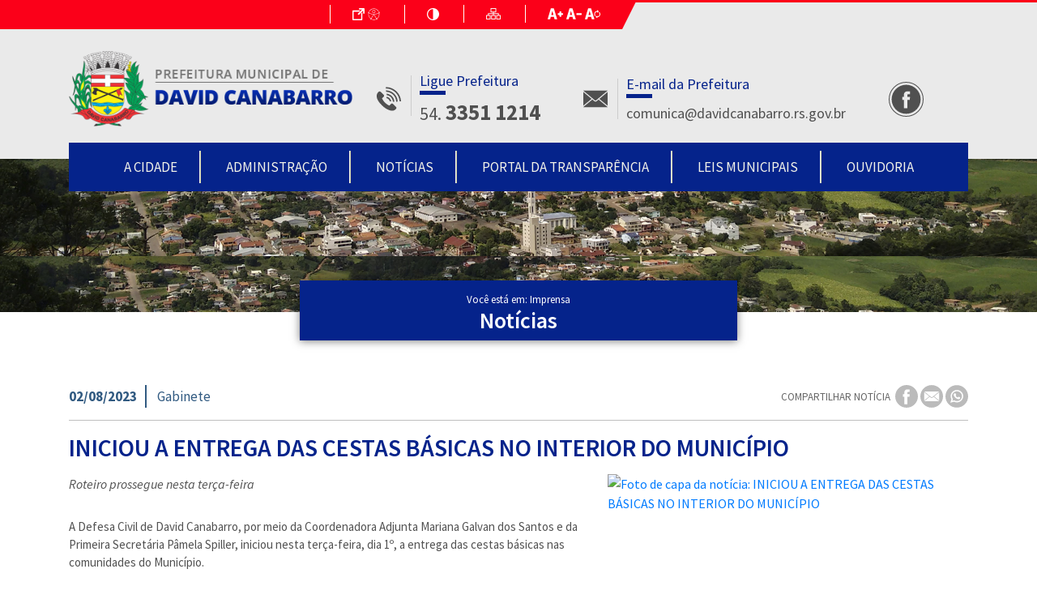

--- FILE ---
content_type: text/css
request_url: https://davidcanabarro.rs.gov.br/css/app.css?id=84ddb5ac56db4b2a7b27
body_size: 239400
content:
@import url(https://fonts.googleapis.com/css?family=Source+Sans+Pro:300,400,400i,600,700);
/*!
 * Bootstrap v4.3.1 (https://getbootstrap.com/)
 * Copyright 2011-2019 The Bootstrap Authors
 * Copyright 2011-2019 Twitter, Inc.
 * Licensed under MIT (https://github.com/twbs/bootstrap/blob/master/LICENSE)
 */:root{--blue:#007bff;--indigo:#6610f2;--purple:#6f42c1;--pink:#e83e8c;--red:#dc3545;--orange:#fd7e14;--yellow:#ffc107;--green:#28a745;--teal:#20c997;--cyan:#17a2b8;--white:#fff;--gray:#6c757d;--gray-dark:#343a40;--primary:#007bff;--secondary:#6c757d;--success:#28a745;--info:#17a2b8;--warning:#ffc107;--danger:#dc3545;--light:#f8f9fa;--dark:#343a40;--breakpoint-xs:0;--breakpoint-sm:576px;--breakpoint-md:768px;--breakpoint-lg:992px;--breakpoint-xl:1200px;--font-family-sans-serif:-apple-system,BlinkMacSystemFont,"Segoe UI",Roboto,"Helvetica Neue",Arial,"Noto Sans",sans-serif,"Apple Color Emoji","Segoe UI Emoji","Segoe UI Symbol","Noto Color Emoji";--font-family-monospace:SFMono-Regular,Menlo,Monaco,Consolas,"Liberation Mono","Courier New",monospace}*,:after,:before{box-sizing:border-box}html{font-family:sans-serif;line-height:1.15;-webkit-text-size-adjust:100%;-webkit-tap-highlight-color:rgba(0,0,0,0)}article,aside,figcaption,figure,footer,header,hgroup,main,nav,section{display:block}body{margin:0;font-family:-apple-system,BlinkMacSystemFont,Segoe UI,Roboto,Helvetica Neue,Arial,Noto Sans,sans-serif,Apple Color Emoji,Segoe UI Emoji,Segoe UI Symbol,Noto Color Emoji;font-size:1rem;font-weight:400;line-height:1.5;color:#212529;text-align:left}[tabindex="-1"]:focus{outline:0!important}hr{box-sizing:content-box;height:0;overflow:visible}h1,h2,h3,h4,h5,h6{margin-top:0;margin-bottom:.5rem}p{margin-top:0;margin-bottom:1rem}abbr[data-original-title],abbr[title]{text-decoration:underline;-webkit-text-decoration:underline dotted;text-decoration:underline dotted;cursor:help;border-bottom:0;-webkit-text-decoration-skip-ink:none;text-decoration-skip-ink:none}address{font-style:normal;line-height:inherit}address,dl,ol,ul{margin-bottom:1rem}dl,ol,ul{margin-top:0}ol ol,ol ul,ul ol,ul ul{margin-bottom:0}dt{font-weight:700}dd{margin-bottom:.5rem;margin-left:0}blockquote{margin:0 0 1rem}b,strong{font-weight:bolder}small{font-size:80%}sub,sup{position:relative;font-size:75%;line-height:0;vertical-align:baseline}sub{bottom:-.25em}sup{top:-.5em}a{color:#007bff;text-decoration:none;background-color:transparent}a:hover{color:#0056b3;text-decoration:underline}a:not([href]):not([tabindex]),a:not([href]):not([tabindex]):focus,a:not([href]):not([tabindex]):hover{color:inherit;text-decoration:none}a:not([href]):not([tabindex]):focus{outline:0}code,kbd,pre,samp{font-family:SFMono-Regular,Menlo,Monaco,Consolas,Liberation Mono,Courier New,monospace;font-size:1em}pre{margin-top:0;margin-bottom:1rem;overflow:auto}figure{margin:0 0 1rem}img{border-style:none}img,svg{vertical-align:middle}svg{overflow:hidden}table{border-collapse:collapse}caption{padding-top:.75rem;padding-bottom:.75rem;color:#6c757d;text-align:left;caption-side:bottom}th{text-align:inherit}label{display:inline-block;margin-bottom:.5rem}button{border-radius:0}button:focus{outline:1px dotted;outline:5px auto -webkit-focus-ring-color}button,input,optgroup,select,textarea{margin:0;font-family:inherit;font-size:inherit;line-height:inherit}button,input{overflow:visible}button,select{text-transform:none}select{word-wrap:normal}[type=button],[type=reset],[type=submit],button{-webkit-appearance:button}[type=button]:not(:disabled),[type=reset]:not(:disabled),[type=submit]:not(:disabled),button:not(:disabled){cursor:pointer}[type=button]::-moz-focus-inner,[type=reset]::-moz-focus-inner,[type=submit]::-moz-focus-inner,button::-moz-focus-inner{padding:0;border-style:none}input[type=checkbox],input[type=radio]{box-sizing:border-box;padding:0}input[type=date],input[type=datetime-local],input[type=month],input[type=time]{-webkit-appearance:listbox}textarea{overflow:auto;resize:vertical}fieldset{min-width:0;padding:0;margin:0;border:0}legend{display:block;width:100%;max-width:100%;padding:0;margin-bottom:.5rem;font-size:1.5rem;line-height:inherit;color:inherit;white-space:normal}progress{vertical-align:baseline}[type=number]::-webkit-inner-spin-button,[type=number]::-webkit-outer-spin-button{height:auto}[type=search]{outline-offset:-2px;-webkit-appearance:none}[type=search]::-webkit-search-decoration{-webkit-appearance:none}::-webkit-file-upload-button{font:inherit;-webkit-appearance:button}output{display:inline-block}summary{display:list-item;cursor:pointer}template{display:none}[hidden]{display:none!important}.h1,.h2,.h3,.h4,.h5,.h6,h1,h2,h3,h4,h5,h6{margin-bottom:.5rem;font-weight:500;line-height:1.2}.h1,h1{font-size:2.5rem}.h2,h2{font-size:2rem}.h3,h3{font-size:1.75rem}.h4,h4{font-size:1.5rem}.h5,h5{font-size:1.25rem}.h6,h6{font-size:1rem}.lead{font-size:1.25rem;font-weight:300}.display-1{font-size:6rem}.display-1,.display-2{font-weight:300;line-height:1.2}.display-2{font-size:5.5rem}.display-3{font-size:4.5rem}.display-3,.display-4{font-weight:300;line-height:1.2}.display-4{font-size:3.5rem}hr{margin-top:1rem;margin-bottom:1rem;border:0;border-top:1px solid rgba(0,0,0,.1)}.small,small{font-size:80%;font-weight:400}.mark,mark{padding:.2em;background-color:#fcf8e3}.list-inline,.list-unstyled{padding-left:0;list-style:none}.list-inline-item{display:inline-block}.list-inline-item:not(:last-child){margin-right:.5rem}.initialism{font-size:90%;text-transform:uppercase}.blockquote{margin-bottom:1rem;font-size:1.25rem}.blockquote-footer{display:block;font-size:80%;color:#6c757d}.blockquote-footer:before{content:"\2014\A0"}.img-fluid,.img-thumbnail{max-width:100%;height:auto}.img-thumbnail{padding:.25rem;background-color:#fff;border:1px solid #dee2e6;border-radius:.25rem}.figure{display:inline-block}.figure-img{margin-bottom:.5rem;line-height:1}.figure-caption{font-size:90%;color:#6c757d}code{font-size:87.5%;color:#e83e8c;word-break:break-word}a>code{color:inherit}kbd{padding:.2rem .4rem;font-size:87.5%;color:#fff;background-color:#212529;border-radius:.2rem}kbd kbd{padding:0;font-size:100%;font-weight:700}pre{display:block;font-size:87.5%;color:#212529}pre code{font-size:inherit;color:inherit;word-break:normal}.pre-scrollable{max-height:340px;overflow-y:scroll}.container{width:100%;padding-right:15px;padding-left:15px;margin-right:auto;margin-left:auto}@media (min-width:576px){.container{max-width:540px}}@media (min-width:768px){.container{max-width:720px}}@media (min-width:992px){.container{max-width:960px}}@media (min-width:1200px){.container{max-width:1140px}}.container-fluid{width:100%;padding-right:15px;padding-left:15px;margin-right:auto;margin-left:auto}.row{display:flex;flex-wrap:wrap;margin-right:-15px;margin-left:-15px}.no-gutters{margin-right:0;margin-left:0}.no-gutters>.col,.no-gutters>[class*=col-]{padding-right:0;padding-left:0}.col,.col-1,.col-2,.col-3,.col-4,.col-5,.col-6,.col-7,.col-8,.col-9,.col-10,.col-11,.col-12,.col-auto,.col-lg,.col-lg-1,.col-lg-2,.col-lg-3,.col-lg-4,.col-lg-5,.col-lg-6,.col-lg-7,.col-lg-8,.col-lg-9,.col-lg-10,.col-lg-11,.col-lg-12,.col-lg-auto,.col-md,.col-md-1,.col-md-2,.col-md-3,.col-md-4,.col-md-5,.col-md-6,.col-md-7,.col-md-8,.col-md-9,.col-md-10,.col-md-11,.col-md-12,.col-md-auto,.col-sm,.col-sm-1,.col-sm-2,.col-sm-3,.col-sm-4,.col-sm-5,.col-sm-6,.col-sm-7,.col-sm-8,.col-sm-9,.col-sm-10,.col-sm-11,.col-sm-12,.col-sm-auto,.col-xl,.col-xl-1,.col-xl-2,.col-xl-3,.col-xl-4,.col-xl-5,.col-xl-6,.col-xl-7,.col-xl-8,.col-xl-9,.col-xl-10,.col-xl-11,.col-xl-12,.col-xl-auto{position:relative;width:100%;padding-right:15px;padding-left:15px}.col{flex-basis:0;flex-grow:1;max-width:100%}.col-auto{flex:0 0 auto;width:auto;max-width:100%}.col-1{flex:0 0 8.3333333333%;max-width:8.3333333333%}.col-2{flex:0 0 16.6666666667%;max-width:16.6666666667%}.col-3{flex:0 0 25%;max-width:25%}.col-4{flex:0 0 33.3333333333%;max-width:33.3333333333%}.col-5{flex:0 0 41.6666666667%;max-width:41.6666666667%}.col-6{flex:0 0 50%;max-width:50%}.col-7{flex:0 0 58.3333333333%;max-width:58.3333333333%}.col-8{flex:0 0 66.6666666667%;max-width:66.6666666667%}.col-9{flex:0 0 75%;max-width:75%}.col-10{flex:0 0 83.3333333333%;max-width:83.3333333333%}.col-11{flex:0 0 91.6666666667%;max-width:91.6666666667%}.col-12{flex:0 0 100%;max-width:100%}.order-first{order:-1}.order-last{order:13}.order-0{order:0}.order-1{order:1}.order-2{order:2}.order-3{order:3}.order-4{order:4}.order-5{order:5}.order-6{order:6}.order-7{order:7}.order-8{order:8}.order-9{order:9}.order-10{order:10}.order-11{order:11}.order-12{order:12}.offset-1{margin-left:8.3333333333%}.offset-2{margin-left:16.6666666667%}.offset-3{margin-left:25%}.offset-4{margin-left:33.3333333333%}.offset-5{margin-left:41.6666666667%}.offset-6{margin-left:50%}.offset-7{margin-left:58.3333333333%}.offset-8{margin-left:66.6666666667%}.offset-9{margin-left:75%}.offset-10{margin-left:83.3333333333%}.offset-11{margin-left:91.6666666667%}@media (min-width:576px){.col-sm{flex-basis:0;flex-grow:1;max-width:100%}.col-sm-auto{flex:0 0 auto;width:auto;max-width:100%}.col-sm-1{flex:0 0 8.3333333333%;max-width:8.3333333333%}.col-sm-2{flex:0 0 16.6666666667%;max-width:16.6666666667%}.col-sm-3{flex:0 0 25%;max-width:25%}.col-sm-4{flex:0 0 33.3333333333%;max-width:33.3333333333%}.col-sm-5{flex:0 0 41.6666666667%;max-width:41.6666666667%}.col-sm-6{flex:0 0 50%;max-width:50%}.col-sm-7{flex:0 0 58.3333333333%;max-width:58.3333333333%}.col-sm-8{flex:0 0 66.6666666667%;max-width:66.6666666667%}.col-sm-9{flex:0 0 75%;max-width:75%}.col-sm-10{flex:0 0 83.3333333333%;max-width:83.3333333333%}.col-sm-11{flex:0 0 91.6666666667%;max-width:91.6666666667%}.col-sm-12{flex:0 0 100%;max-width:100%}.order-sm-first{order:-1}.order-sm-last{order:13}.order-sm-0{order:0}.order-sm-1{order:1}.order-sm-2{order:2}.order-sm-3{order:3}.order-sm-4{order:4}.order-sm-5{order:5}.order-sm-6{order:6}.order-sm-7{order:7}.order-sm-8{order:8}.order-sm-9{order:9}.order-sm-10{order:10}.order-sm-11{order:11}.order-sm-12{order:12}.offset-sm-0{margin-left:0}.offset-sm-1{margin-left:8.3333333333%}.offset-sm-2{margin-left:16.6666666667%}.offset-sm-3{margin-left:25%}.offset-sm-4{margin-left:33.3333333333%}.offset-sm-5{margin-left:41.6666666667%}.offset-sm-6{margin-left:50%}.offset-sm-7{margin-left:58.3333333333%}.offset-sm-8{margin-left:66.6666666667%}.offset-sm-9{margin-left:75%}.offset-sm-10{margin-left:83.3333333333%}.offset-sm-11{margin-left:91.6666666667%}}@media (min-width:768px){.col-md{flex-basis:0;flex-grow:1;max-width:100%}.col-md-auto{flex:0 0 auto;width:auto;max-width:100%}.col-md-1{flex:0 0 8.3333333333%;max-width:8.3333333333%}.col-md-2{flex:0 0 16.6666666667%;max-width:16.6666666667%}.col-md-3{flex:0 0 25%;max-width:25%}.col-md-4{flex:0 0 33.3333333333%;max-width:33.3333333333%}.col-md-5{flex:0 0 41.6666666667%;max-width:41.6666666667%}.col-md-6{flex:0 0 50%;max-width:50%}.col-md-7{flex:0 0 58.3333333333%;max-width:58.3333333333%}.col-md-8{flex:0 0 66.6666666667%;max-width:66.6666666667%}.col-md-9{flex:0 0 75%;max-width:75%}.col-md-10{flex:0 0 83.3333333333%;max-width:83.3333333333%}.col-md-11{flex:0 0 91.6666666667%;max-width:91.6666666667%}.col-md-12{flex:0 0 100%;max-width:100%}.order-md-first{order:-1}.order-md-last{order:13}.order-md-0{order:0}.order-md-1{order:1}.order-md-2{order:2}.order-md-3{order:3}.order-md-4{order:4}.order-md-5{order:5}.order-md-6{order:6}.order-md-7{order:7}.order-md-8{order:8}.order-md-9{order:9}.order-md-10{order:10}.order-md-11{order:11}.order-md-12{order:12}.offset-md-0{margin-left:0}.offset-md-1{margin-left:8.3333333333%}.offset-md-2{margin-left:16.6666666667%}.offset-md-3{margin-left:25%}.offset-md-4{margin-left:33.3333333333%}.offset-md-5{margin-left:41.6666666667%}.offset-md-6{margin-left:50%}.offset-md-7{margin-left:58.3333333333%}.offset-md-8{margin-left:66.6666666667%}.offset-md-9{margin-left:75%}.offset-md-10{margin-left:83.3333333333%}.offset-md-11{margin-left:91.6666666667%}}@media (min-width:992px){.col-lg{flex-basis:0;flex-grow:1;max-width:100%}.col-lg-auto{flex:0 0 auto;width:auto;max-width:100%}.col-lg-1{flex:0 0 8.3333333333%;max-width:8.3333333333%}.col-lg-2{flex:0 0 16.6666666667%;max-width:16.6666666667%}.col-lg-3{flex:0 0 25%;max-width:25%}.col-lg-4{flex:0 0 33.3333333333%;max-width:33.3333333333%}.col-lg-5{flex:0 0 41.6666666667%;max-width:41.6666666667%}.col-lg-6{flex:0 0 50%;max-width:50%}.col-lg-7{flex:0 0 58.3333333333%;max-width:58.3333333333%}.col-lg-8{flex:0 0 66.6666666667%;max-width:66.6666666667%}.col-lg-9{flex:0 0 75%;max-width:75%}.col-lg-10{flex:0 0 83.3333333333%;max-width:83.3333333333%}.col-lg-11{flex:0 0 91.6666666667%;max-width:91.6666666667%}.col-lg-12{flex:0 0 100%;max-width:100%}.order-lg-first{order:-1}.order-lg-last{order:13}.order-lg-0{order:0}.order-lg-1{order:1}.order-lg-2{order:2}.order-lg-3{order:3}.order-lg-4{order:4}.order-lg-5{order:5}.order-lg-6{order:6}.order-lg-7{order:7}.order-lg-8{order:8}.order-lg-9{order:9}.order-lg-10{order:10}.order-lg-11{order:11}.order-lg-12{order:12}.offset-lg-0{margin-left:0}.offset-lg-1{margin-left:8.3333333333%}.offset-lg-2{margin-left:16.6666666667%}.offset-lg-3{margin-left:25%}.offset-lg-4{margin-left:33.3333333333%}.offset-lg-5{margin-left:41.6666666667%}.offset-lg-6{margin-left:50%}.offset-lg-7{margin-left:58.3333333333%}.offset-lg-8{margin-left:66.6666666667%}.offset-lg-9{margin-left:75%}.offset-lg-10{margin-left:83.3333333333%}.offset-lg-11{margin-left:91.6666666667%}}@media (min-width:1200px){.col-xl{flex-basis:0;flex-grow:1;max-width:100%}.col-xl-auto{flex:0 0 auto;width:auto;max-width:100%}.col-xl-1{flex:0 0 8.3333333333%;max-width:8.3333333333%}.col-xl-2{flex:0 0 16.6666666667%;max-width:16.6666666667%}.col-xl-3{flex:0 0 25%;max-width:25%}.col-xl-4{flex:0 0 33.3333333333%;max-width:33.3333333333%}.col-xl-5{flex:0 0 41.6666666667%;max-width:41.6666666667%}.col-xl-6{flex:0 0 50%;max-width:50%}.col-xl-7{flex:0 0 58.3333333333%;max-width:58.3333333333%}.col-xl-8{flex:0 0 66.6666666667%;max-width:66.6666666667%}.col-xl-9{flex:0 0 75%;max-width:75%}.col-xl-10{flex:0 0 83.3333333333%;max-width:83.3333333333%}.col-xl-11{flex:0 0 91.6666666667%;max-width:91.6666666667%}.col-xl-12{flex:0 0 100%;max-width:100%}.order-xl-first{order:-1}.order-xl-last{order:13}.order-xl-0{order:0}.order-xl-1{order:1}.order-xl-2{order:2}.order-xl-3{order:3}.order-xl-4{order:4}.order-xl-5{order:5}.order-xl-6{order:6}.order-xl-7{order:7}.order-xl-8{order:8}.order-xl-9{order:9}.order-xl-10{order:10}.order-xl-11{order:11}.order-xl-12{order:12}.offset-xl-0{margin-left:0}.offset-xl-1{margin-left:8.3333333333%}.offset-xl-2{margin-left:16.6666666667%}.offset-xl-3{margin-left:25%}.offset-xl-4{margin-left:33.3333333333%}.offset-xl-5{margin-left:41.6666666667%}.offset-xl-6{margin-left:50%}.offset-xl-7{margin-left:58.3333333333%}.offset-xl-8{margin-left:66.6666666667%}.offset-xl-9{margin-left:75%}.offset-xl-10{margin-left:83.3333333333%}.offset-xl-11{margin-left:91.6666666667%}}.table{width:100%;margin-bottom:1rem;color:#212529}.table td,.table th{padding:.75rem;vertical-align:top;border-top:1px solid #dee2e6}.table thead th{vertical-align:bottom;border-bottom:2px solid #dee2e6}.table tbody+tbody{border-top:2px solid #dee2e6}.table-sm td,.table-sm th{padding:.3rem}.table-bordered,.table-bordered td,.table-bordered th{border:1px solid #dee2e6}.table-bordered thead td,.table-bordered thead th{border-bottom-width:2px}.table-borderless tbody+tbody,.table-borderless td,.table-borderless th,.table-borderless thead th{border:0}.table-striped tbody tr:nth-of-type(odd){background-color:rgba(0,0,0,.05)}.table-hover tbody tr:hover{color:#212529;background-color:rgba(0,0,0,.075)}.table-primary,.table-primary>td,.table-primary>th{background-color:#b8daff}.table-primary tbody+tbody,.table-primary td,.table-primary th,.table-primary thead th{border-color:#7abaff}.table-hover .table-primary:hover,.table-hover .table-primary:hover>td,.table-hover .table-primary:hover>th{background-color:#9fcdff}.table-secondary,.table-secondary>td,.table-secondary>th{background-color:#d6d8db}.table-secondary tbody+tbody,.table-secondary td,.table-secondary th,.table-secondary thead th{border-color:#b3b7bb}.table-hover .table-secondary:hover,.table-hover .table-secondary:hover>td,.table-hover .table-secondary:hover>th{background-color:#c8cbcf}.table-success,.table-success>td,.table-success>th{background-color:#c3e6cb}.table-success tbody+tbody,.table-success td,.table-success th,.table-success thead th{border-color:#8fd19e}.table-hover .table-success:hover,.table-hover .table-success:hover>td,.table-hover .table-success:hover>th{background-color:#b1dfbb}.table-info,.table-info>td,.table-info>th{background-color:#bee5eb}.table-info tbody+tbody,.table-info td,.table-info th,.table-info thead th{border-color:#86cfda}.table-hover .table-info:hover,.table-hover .table-info:hover>td,.table-hover .table-info:hover>th{background-color:#abdde5}.table-warning,.table-warning>td,.table-warning>th{background-color:#ffeeba}.table-warning tbody+tbody,.table-warning td,.table-warning th,.table-warning thead th{border-color:#ffdf7e}.table-hover .table-warning:hover,.table-hover .table-warning:hover>td,.table-hover .table-warning:hover>th{background-color:#ffe8a1}.table-danger,.table-danger>td,.table-danger>th{background-color:#f5c6cb}.table-danger tbody+tbody,.table-danger td,.table-danger th,.table-danger thead th{border-color:#ed969e}.table-hover .table-danger:hover,.table-hover .table-danger:hover>td,.table-hover .table-danger:hover>th{background-color:#f1b0b7}.table-light,.table-light>td,.table-light>th{background-color:#fdfdfe}.table-light tbody+tbody,.table-light td,.table-light th,.table-light thead th{border-color:#fbfcfc}.table-hover .table-light:hover,.table-hover .table-light:hover>td,.table-hover .table-light:hover>th{background-color:#ececf6}.table-dark,.table-dark>td,.table-dark>th{background-color:#c6c8ca}.table-dark tbody+tbody,.table-dark td,.table-dark th,.table-dark thead th{border-color:#95999c}.table-hover .table-dark:hover,.table-hover .table-dark:hover>td,.table-hover .table-dark:hover>th{background-color:#b9bbbe}.table-active,.table-active>td,.table-active>th,.table-hover .table-active:hover,.table-hover .table-active:hover>td,.table-hover .table-active:hover>th{background-color:rgba(0,0,0,.075)}.table .thead-dark th{color:#fff;background-color:#343a40;border-color:#454d55}.table .thead-light th{color:#495057;background-color:#e9ecef;border-color:#dee2e6}.table-dark{color:#fff;background-color:#343a40}.table-dark td,.table-dark th,.table-dark thead th{border-color:#454d55}.table-dark.table-bordered{border:0}.table-dark.table-striped tbody tr:nth-of-type(odd){background-color:hsla(0,0%,100%,.05)}.table-dark.table-hover tbody tr:hover{color:#fff;background-color:hsla(0,0%,100%,.075)}@media (max-width:575.98px){.table-responsive-sm{display:block;width:100%;overflow-x:auto;-webkit-overflow-scrolling:touch}.table-responsive-sm>.table-bordered{border:0}}@media (max-width:767.98px){.table-responsive-md{display:block;width:100%;overflow-x:auto;-webkit-overflow-scrolling:touch}.table-responsive-md>.table-bordered{border:0}}@media (max-width:991.98px){.table-responsive-lg{display:block;width:100%;overflow-x:auto;-webkit-overflow-scrolling:touch}.table-responsive-lg>.table-bordered{border:0}}@media (max-width:1199.98px){.table-responsive-xl{display:block;width:100%;overflow-x:auto;-webkit-overflow-scrolling:touch}.table-responsive-xl>.table-bordered{border:0}}.table-responsive{display:block;width:100%;overflow-x:auto;-webkit-overflow-scrolling:touch}.table-responsive>.table-bordered{border:0}.form-control{display:block;width:100%;height:calc(1.5em + .75rem + 2px);padding:.375rem .75rem;font-size:1rem;font-weight:400;line-height:1.5;color:#495057;background-color:#fff;background-clip:padding-box;border:1px solid #ced4da;border-radius:.25rem;transition:border-color .15s ease-in-out,box-shadow .15s ease-in-out}@media (prefers-reduced-motion:reduce){.form-control{transition:none}}.form-control::-ms-expand{background-color:transparent;border:0}.form-control:focus{color:#495057;background-color:#fff;border-color:#80bdff;outline:0;box-shadow:0 0 0 .2rem rgba(0,123,255,.25)}.form-control::-webkit-input-placeholder{color:#6c757d;opacity:1}.form-control::-moz-placeholder{color:#6c757d;opacity:1}.form-control:-ms-input-placeholder{color:#6c757d;opacity:1}.form-control::-ms-input-placeholder{color:#6c757d;opacity:1}.form-control::placeholder{color:#6c757d;opacity:1}.form-control:disabled,.form-control[readonly]{background-color:#e9ecef;opacity:1}select.form-control:focus::-ms-value{color:#495057;background-color:#fff}.form-control-file,.form-control-range{display:block;width:100%}.col-form-label{padding-top:calc(.375rem + 1px);padding-bottom:calc(.375rem + 1px);margin-bottom:0;font-size:inherit;line-height:1.5}.col-form-label-lg{padding-top:calc(.5rem + 1px);padding-bottom:calc(.5rem + 1px);font-size:1.25rem;line-height:1.5}.col-form-label-sm{padding-top:calc(.25rem + 1px);padding-bottom:calc(.25rem + 1px);font-size:.875rem;line-height:1.5}.form-control-plaintext{display:block;width:100%;padding-top:.375rem;padding-bottom:.375rem;margin-bottom:0;line-height:1.5;color:#212529;background-color:transparent;border:solid transparent;border-width:1px 0}.form-control-plaintext.form-control-lg,.form-control-plaintext.form-control-sm{padding-right:0;padding-left:0}.form-control-sm{height:calc(1.5em + .5rem + 2px);padding:.25rem .5rem;font-size:.875rem;line-height:1.5;border-radius:.2rem}.form-control-lg{height:calc(1.5em + 1rem + 2px);padding:.5rem 1rem;font-size:1.25rem;line-height:1.5;border-radius:.3rem}select.form-control[multiple],select.form-control[size],textarea.form-control{height:auto}.form-group{margin-bottom:1rem}.form-text{display:block;margin-top:.25rem}.form-row{display:flex;flex-wrap:wrap;margin-right:-5px;margin-left:-5px}.form-row>.col,.form-row>[class*=col-]{padding-right:5px;padding-left:5px}.form-check{position:relative;display:block;padding-left:1.25rem}.form-check-input{position:absolute;margin-top:.3rem;margin-left:-1.25rem}.form-check-input:disabled~.form-check-label{color:#6c757d}.form-check-label{margin-bottom:0}.form-check-inline{display:inline-flex;align-items:center;padding-left:0;margin-right:.75rem}.form-check-inline .form-check-input{position:static;margin-top:0;margin-right:.3125rem;margin-left:0}.valid-feedback{display:none;width:100%;margin-top:.25rem;font-size:80%;color:#28a745}.valid-tooltip{position:absolute;top:100%;z-index:5;display:none;max-width:100%;padding:.25rem .5rem;margin-top:.1rem;font-size:.875rem;line-height:1.5;color:#fff;background-color:rgba(40,167,69,.9);border-radius:.25rem}.form-control.is-valid,.was-validated .form-control:valid{border-color:#28a745;padding-right:calc(1.5em + .75rem);background-image:url("data:image/svg+xml;charset=utf-8,%3Csvg xmlns='http://www.w3.org/2000/svg' viewBox='0 0 8 8'%3E%3Cpath fill='%2328a745' d='M2.3 6.73L.6 4.53c-.4-1.04.46-1.4 1.1-.8l1.1 1.4 3.4-3.8c.6-.63 1.6-.27 1.2.7l-4 4.6c-.43.5-.8.4-1.1.1z'/%3E%3C/svg%3E");background-repeat:no-repeat;background-position:100% calc(.375em + .1875rem);background-size:calc(.75em + .375rem) calc(.75em + .375rem)}.form-control.is-valid:focus,.was-validated .form-control:valid:focus{border-color:#28a745;box-shadow:0 0 0 .2rem rgba(40,167,69,.25)}.form-control.is-valid~.valid-feedback,.form-control.is-valid~.valid-tooltip,.was-validated .form-control:valid~.valid-feedback,.was-validated .form-control:valid~.valid-tooltip{display:block}.was-validated textarea.form-control:valid,textarea.form-control.is-valid{padding-right:calc(1.5em + .75rem);background-position:top calc(.375em + .1875rem) right calc(.375em + .1875rem)}.custom-select.is-valid,.was-validated .custom-select:valid{border-color:#28a745;padding-right:calc((3em + 2.25rem)/4 + 1.75rem);background:url("data:image/svg+xml;charset=utf-8,%3Csvg xmlns='http://www.w3.org/2000/svg' viewBox='0 0 4 5'%3E%3Cpath fill='%23343a40' d='M2 0L0 2h4zm0 5L0 3h4z'/%3E%3C/svg%3E") no-repeat right .75rem center/8px 10px,url("data:image/svg+xml;charset=utf-8,%3Csvg xmlns='http://www.w3.org/2000/svg' viewBox='0 0 8 8'%3E%3Cpath fill='%2328a745' d='M2.3 6.73L.6 4.53c-.4-1.04.46-1.4 1.1-.8l1.1 1.4 3.4-3.8c.6-.63 1.6-.27 1.2.7l-4 4.6c-.43.5-.8.4-1.1.1z'/%3E%3C/svg%3E") #fff no-repeat center right 1.75rem/calc(.75em + .375rem) calc(.75em + .375rem)}.custom-select.is-valid:focus,.was-validated .custom-select:valid:focus{border-color:#28a745;box-shadow:0 0 0 .2rem rgba(40,167,69,.25)}.custom-select.is-valid~.valid-feedback,.custom-select.is-valid~.valid-tooltip,.form-control-file.is-valid~.valid-feedback,.form-control-file.is-valid~.valid-tooltip,.was-validated .custom-select:valid~.valid-feedback,.was-validated .custom-select:valid~.valid-tooltip,.was-validated .form-control-file:valid~.valid-feedback,.was-validated .form-control-file:valid~.valid-tooltip{display:block}.form-check-input.is-valid~.form-check-label,.was-validated .form-check-input:valid~.form-check-label{color:#28a745}.form-check-input.is-valid~.valid-feedback,.form-check-input.is-valid~.valid-tooltip,.was-validated .form-check-input:valid~.valid-feedback,.was-validated .form-check-input:valid~.valid-tooltip{display:block}.custom-control-input.is-valid~.custom-control-label,.was-validated .custom-control-input:valid~.custom-control-label{color:#28a745}.custom-control-input.is-valid~.custom-control-label:before,.was-validated .custom-control-input:valid~.custom-control-label:before{border-color:#28a745}.custom-control-input.is-valid~.valid-feedback,.custom-control-input.is-valid~.valid-tooltip,.was-validated .custom-control-input:valid~.valid-feedback,.was-validated .custom-control-input:valid~.valid-tooltip{display:block}.custom-control-input.is-valid:checked~.custom-control-label:before,.was-validated .custom-control-input:valid:checked~.custom-control-label:before{border-color:#34ce57;background-color:#34ce57}.custom-control-input.is-valid:focus~.custom-control-label:before,.was-validated .custom-control-input:valid:focus~.custom-control-label:before{box-shadow:0 0 0 .2rem rgba(40,167,69,.25)}.custom-control-input.is-valid:focus:not(:checked)~.custom-control-label:before,.custom-file-input.is-valid~.custom-file-label,.was-validated .custom-control-input:valid:focus:not(:checked)~.custom-control-label:before,.was-validated .custom-file-input:valid~.custom-file-label{border-color:#28a745}.custom-file-input.is-valid~.valid-feedback,.custom-file-input.is-valid~.valid-tooltip,.was-validated .custom-file-input:valid~.valid-feedback,.was-validated .custom-file-input:valid~.valid-tooltip{display:block}.custom-file-input.is-valid:focus~.custom-file-label,.was-validated .custom-file-input:valid:focus~.custom-file-label{border-color:#28a745;box-shadow:0 0 0 .2rem rgba(40,167,69,.25)}.invalid-feedback{display:none;width:100%;margin-top:.25rem;font-size:80%;color:#dc3545}.invalid-tooltip{position:absolute;top:100%;z-index:5;display:none;max-width:100%;padding:.25rem .5rem;margin-top:.1rem;font-size:.875rem;line-height:1.5;color:#fff;background-color:rgba(220,53,69,.9);border-radius:.25rem}.form-control.is-invalid,.was-validated .form-control:invalid{border-color:#dc3545;padding-right:calc(1.5em + .75rem);background-image:url("data:image/svg+xml;charset=utf-8,%3Csvg xmlns='http://www.w3.org/2000/svg' fill='%23dc3545' viewBox='-2 -2 7 7'%3E%3Cpath stroke='%23dc3545' d='M0 0l3 3m0-3L0 3'/%3E%3Ccircle r='.5'/%3E%3Ccircle cx='3' r='.5'/%3E%3Ccircle cy='3' r='.5'/%3E%3Ccircle cx='3' cy='3' r='.5'/%3E%3C/svg%3E");background-repeat:no-repeat;background-position:100% calc(.375em + .1875rem);background-size:calc(.75em + .375rem) calc(.75em + .375rem)}.form-control.is-invalid:focus,.was-validated .form-control:invalid:focus{border-color:#dc3545;box-shadow:0 0 0 .2rem rgba(220,53,69,.25)}.form-control.is-invalid~.invalid-feedback,.form-control.is-invalid~.invalid-tooltip,.was-validated .form-control:invalid~.invalid-feedback,.was-validated .form-control:invalid~.invalid-tooltip{display:block}.was-validated textarea.form-control:invalid,textarea.form-control.is-invalid{padding-right:calc(1.5em + .75rem);background-position:top calc(.375em + .1875rem) right calc(.375em + .1875rem)}.custom-select.is-invalid,.was-validated .custom-select:invalid{border-color:#dc3545;padding-right:calc((3em + 2.25rem)/4 + 1.75rem);background:url("data:image/svg+xml;charset=utf-8,%3Csvg xmlns='http://www.w3.org/2000/svg' viewBox='0 0 4 5'%3E%3Cpath fill='%23343a40' d='M2 0L0 2h4zm0 5L0 3h4z'/%3E%3C/svg%3E") no-repeat right .75rem center/8px 10px,url("data:image/svg+xml;charset=utf-8,%3Csvg xmlns='http://www.w3.org/2000/svg' fill='%23dc3545' viewBox='-2 -2 7 7'%3E%3Cpath stroke='%23dc3545' d='M0 0l3 3m0-3L0 3'/%3E%3Ccircle r='.5'/%3E%3Ccircle cx='3' r='.5'/%3E%3Ccircle cy='3' r='.5'/%3E%3Ccircle cx='3' cy='3' r='.5'/%3E%3C/svg%3E") #fff no-repeat center right 1.75rem/calc(.75em + .375rem) calc(.75em + .375rem)}.custom-select.is-invalid:focus,.was-validated .custom-select:invalid:focus{border-color:#dc3545;box-shadow:0 0 0 .2rem rgba(220,53,69,.25)}.custom-select.is-invalid~.invalid-feedback,.custom-select.is-invalid~.invalid-tooltip,.form-control-file.is-invalid~.invalid-feedback,.form-control-file.is-invalid~.invalid-tooltip,.was-validated .custom-select:invalid~.invalid-feedback,.was-validated .custom-select:invalid~.invalid-tooltip,.was-validated .form-control-file:invalid~.invalid-feedback,.was-validated .form-control-file:invalid~.invalid-tooltip{display:block}.form-check-input.is-invalid~.form-check-label,.was-validated .form-check-input:invalid~.form-check-label{color:#dc3545}.form-check-input.is-invalid~.invalid-feedback,.form-check-input.is-invalid~.invalid-tooltip,.was-validated .form-check-input:invalid~.invalid-feedback,.was-validated .form-check-input:invalid~.invalid-tooltip{display:block}.custom-control-input.is-invalid~.custom-control-label,.was-validated .custom-control-input:invalid~.custom-control-label{color:#dc3545}.custom-control-input.is-invalid~.custom-control-label:before,.was-validated .custom-control-input:invalid~.custom-control-label:before{border-color:#dc3545}.custom-control-input.is-invalid~.invalid-feedback,.custom-control-input.is-invalid~.invalid-tooltip,.was-validated .custom-control-input:invalid~.invalid-feedback,.was-validated .custom-control-input:invalid~.invalid-tooltip{display:block}.custom-control-input.is-invalid:checked~.custom-control-label:before,.was-validated .custom-control-input:invalid:checked~.custom-control-label:before{border-color:#e4606d;background-color:#e4606d}.custom-control-input.is-invalid:focus~.custom-control-label:before,.was-validated .custom-control-input:invalid:focus~.custom-control-label:before{box-shadow:0 0 0 .2rem rgba(220,53,69,.25)}.custom-control-input.is-invalid:focus:not(:checked)~.custom-control-label:before,.custom-file-input.is-invalid~.custom-file-label,.was-validated .custom-control-input:invalid:focus:not(:checked)~.custom-control-label:before,.was-validated .custom-file-input:invalid~.custom-file-label{border-color:#dc3545}.custom-file-input.is-invalid~.invalid-feedback,.custom-file-input.is-invalid~.invalid-tooltip,.was-validated .custom-file-input:invalid~.invalid-feedback,.was-validated .custom-file-input:invalid~.invalid-tooltip{display:block}.custom-file-input.is-invalid:focus~.custom-file-label,.was-validated .custom-file-input:invalid:focus~.custom-file-label{border-color:#dc3545;box-shadow:0 0 0 .2rem rgba(220,53,69,.25)}.form-inline{display:flex;flex-flow:row wrap;align-items:center}.form-inline .form-check{width:100%}@media (min-width:576px){.form-inline label{justify-content:center}.form-inline .form-group,.form-inline label{display:flex;align-items:center;margin-bottom:0}.form-inline .form-group{flex:0 0 auto;flex-flow:row wrap}.form-inline .form-control{display:inline-block;width:auto;vertical-align:middle}.form-inline .form-control-plaintext{display:inline-block}.form-inline .custom-select,.form-inline .input-group{width:auto}.form-inline .form-check{display:flex;align-items:center;justify-content:center;width:auto;padding-left:0}.form-inline .form-check-input{position:relative;flex-shrink:0;margin-top:0;margin-right:.25rem;margin-left:0}.form-inline .custom-control{align-items:center;justify-content:center}.form-inline .custom-control-label{margin-bottom:0}}.btn{display:inline-block;font-weight:400;color:#212529;text-align:center;vertical-align:middle;-webkit-user-select:none;-moz-user-select:none;-ms-user-select:none;user-select:none;background-color:transparent;border:1px solid transparent;padding:.375rem .75rem;font-size:1rem;line-height:1.5;border-radius:.25rem;transition:color .15s ease-in-out,background-color .15s ease-in-out,border-color .15s ease-in-out,box-shadow .15s ease-in-out}@media (prefers-reduced-motion:reduce){.btn{transition:none}}.btn:hover{color:#212529;text-decoration:none}.btn.focus,.btn:focus{outline:0;box-shadow:0 0 0 .2rem rgba(0,123,255,.25)}.btn.disabled,.btn:disabled{opacity:.65}a.btn.disabled,fieldset:disabled a.btn{pointer-events:none}.btn-primary{color:#fff;background-color:#007bff;border-color:#007bff}.btn-primary:hover{color:#fff;background-color:#0069d9;border-color:#0062cc}.btn-primary.focus,.btn-primary:focus{box-shadow:0 0 0 .2rem rgba(38,143,255,.5)}.btn-primary.disabled,.btn-primary:disabled{color:#fff;background-color:#007bff;border-color:#007bff}.btn-primary:not(:disabled):not(.disabled).active,.btn-primary:not(:disabled):not(.disabled):active,.show>.btn-primary.dropdown-toggle{color:#fff;background-color:#0062cc;border-color:#005cbf}.btn-primary:not(:disabled):not(.disabled).active:focus,.btn-primary:not(:disabled):not(.disabled):active:focus,.show>.btn-primary.dropdown-toggle:focus{box-shadow:0 0 0 .2rem rgba(38,143,255,.5)}.btn-secondary{color:#fff;background-color:#6c757d;border-color:#6c757d}.btn-secondary:hover{color:#fff;background-color:#5a6268;border-color:#545b62}.btn-secondary.focus,.btn-secondary:focus{box-shadow:0 0 0 .2rem rgba(130,138,145,.5)}.btn-secondary.disabled,.btn-secondary:disabled{color:#fff;background-color:#6c757d;border-color:#6c757d}.btn-secondary:not(:disabled):not(.disabled).active,.btn-secondary:not(:disabled):not(.disabled):active,.show>.btn-secondary.dropdown-toggle{color:#fff;background-color:#545b62;border-color:#4e555b}.btn-secondary:not(:disabled):not(.disabled).active:focus,.btn-secondary:not(:disabled):not(.disabled):active:focus,.show>.btn-secondary.dropdown-toggle:focus{box-shadow:0 0 0 .2rem rgba(130,138,145,.5)}.btn-success{color:#fff;background-color:#28a745;border-color:#28a745}.btn-success:hover{color:#fff;background-color:#218838;border-color:#1e7e34}.btn-success.focus,.btn-success:focus{box-shadow:0 0 0 .2rem rgba(72,180,97,.5)}.btn-success.disabled,.btn-success:disabled{color:#fff;background-color:#28a745;border-color:#28a745}.btn-success:not(:disabled):not(.disabled).active,.btn-success:not(:disabled):not(.disabled):active,.show>.btn-success.dropdown-toggle{color:#fff;background-color:#1e7e34;border-color:#1c7430}.btn-success:not(:disabled):not(.disabled).active:focus,.btn-success:not(:disabled):not(.disabled):active:focus,.show>.btn-success.dropdown-toggle:focus{box-shadow:0 0 0 .2rem rgba(72,180,97,.5)}.btn-info{color:#fff;background-color:#17a2b8;border-color:#17a2b8}.btn-info:hover{color:#fff;background-color:#138496;border-color:#117a8b}.btn-info.focus,.btn-info:focus{box-shadow:0 0 0 .2rem rgba(58,176,195,.5)}.btn-info.disabled,.btn-info:disabled{color:#fff;background-color:#17a2b8;border-color:#17a2b8}.btn-info:not(:disabled):not(.disabled).active,.btn-info:not(:disabled):not(.disabled):active,.show>.btn-info.dropdown-toggle{color:#fff;background-color:#117a8b;border-color:#10707f}.btn-info:not(:disabled):not(.disabled).active:focus,.btn-info:not(:disabled):not(.disabled):active:focus,.show>.btn-info.dropdown-toggle:focus{box-shadow:0 0 0 .2rem rgba(58,176,195,.5)}.btn-warning{color:#212529;background-color:#ffc107;border-color:#ffc107}.btn-warning:hover{color:#212529;background-color:#e0a800;border-color:#d39e00}.btn-warning.focus,.btn-warning:focus{box-shadow:0 0 0 .2rem rgba(222,170,12,.5)}.btn-warning.disabled,.btn-warning:disabled{color:#212529;background-color:#ffc107;border-color:#ffc107}.btn-warning:not(:disabled):not(.disabled).active,.btn-warning:not(:disabled):not(.disabled):active,.show>.btn-warning.dropdown-toggle{color:#212529;background-color:#d39e00;border-color:#c69500}.btn-warning:not(:disabled):not(.disabled).active:focus,.btn-warning:not(:disabled):not(.disabled):active:focus,.show>.btn-warning.dropdown-toggle:focus{box-shadow:0 0 0 .2rem rgba(222,170,12,.5)}.btn-danger{color:#fff;background-color:#dc3545;border-color:#dc3545}.btn-danger:hover{color:#fff;background-color:#c82333;border-color:#bd2130}.btn-danger.focus,.btn-danger:focus{box-shadow:0 0 0 .2rem rgba(225,83,97,.5)}.btn-danger.disabled,.btn-danger:disabled{color:#fff;background-color:#dc3545;border-color:#dc3545}.btn-danger:not(:disabled):not(.disabled).active,.btn-danger:not(:disabled):not(.disabled):active,.show>.btn-danger.dropdown-toggle{color:#fff;background-color:#bd2130;border-color:#b21f2d}.btn-danger:not(:disabled):not(.disabled).active:focus,.btn-danger:not(:disabled):not(.disabled):active:focus,.show>.btn-danger.dropdown-toggle:focus{box-shadow:0 0 0 .2rem rgba(225,83,97,.5)}.btn-light{color:#212529;background-color:#f8f9fa;border-color:#f8f9fa}.btn-light:hover{color:#212529;background-color:#e2e6ea;border-color:#dae0e5}.btn-light.focus,.btn-light:focus{box-shadow:0 0 0 .2rem rgba(216,217,219,.5)}.btn-light.disabled,.btn-light:disabled{color:#212529;background-color:#f8f9fa;border-color:#f8f9fa}.btn-light:not(:disabled):not(.disabled).active,.btn-light:not(:disabled):not(.disabled):active,.show>.btn-light.dropdown-toggle{color:#212529;background-color:#dae0e5;border-color:#d3d9df}.btn-light:not(:disabled):not(.disabled).active:focus,.btn-light:not(:disabled):not(.disabled):active:focus,.show>.btn-light.dropdown-toggle:focus{box-shadow:0 0 0 .2rem rgba(216,217,219,.5)}.btn-dark{color:#fff;background-color:#343a40;border-color:#343a40}.btn-dark:hover{color:#fff;background-color:#23272b;border-color:#1d2124}.btn-dark.focus,.btn-dark:focus{box-shadow:0 0 0 .2rem rgba(82,88,93,.5)}.btn-dark.disabled,.btn-dark:disabled{color:#fff;background-color:#343a40;border-color:#343a40}.btn-dark:not(:disabled):not(.disabled).active,.btn-dark:not(:disabled):not(.disabled):active,.show>.btn-dark.dropdown-toggle{color:#fff;background-color:#1d2124;border-color:#171a1d}.btn-dark:not(:disabled):not(.disabled).active:focus,.btn-dark:not(:disabled):not(.disabled):active:focus,.show>.btn-dark.dropdown-toggle:focus{box-shadow:0 0 0 .2rem rgba(82,88,93,.5)}.btn-outline-primary{color:#007bff;border-color:#007bff}.btn-outline-primary:hover{color:#fff;background-color:#007bff;border-color:#007bff}.btn-outline-primary.focus,.btn-outline-primary:focus{box-shadow:0 0 0 .2rem rgba(0,123,255,.5)}.btn-outline-primary.disabled,.btn-outline-primary:disabled{color:#007bff;background-color:transparent}.btn-outline-primary:not(:disabled):not(.disabled).active,.btn-outline-primary:not(:disabled):not(.disabled):active,.show>.btn-outline-primary.dropdown-toggle{color:#fff;background-color:#007bff;border-color:#007bff}.btn-outline-primary:not(:disabled):not(.disabled).active:focus,.btn-outline-primary:not(:disabled):not(.disabled):active:focus,.show>.btn-outline-primary.dropdown-toggle:focus{box-shadow:0 0 0 .2rem rgba(0,123,255,.5)}.btn-outline-secondary{color:#6c757d;border-color:#6c757d}.btn-outline-secondary:hover{color:#fff;background-color:#6c757d;border-color:#6c757d}.btn-outline-secondary.focus,.btn-outline-secondary:focus{box-shadow:0 0 0 .2rem rgba(108,117,125,.5)}.btn-outline-secondary.disabled,.btn-outline-secondary:disabled{color:#6c757d;background-color:transparent}.btn-outline-secondary:not(:disabled):not(.disabled).active,.btn-outline-secondary:not(:disabled):not(.disabled):active,.show>.btn-outline-secondary.dropdown-toggle{color:#fff;background-color:#6c757d;border-color:#6c757d}.btn-outline-secondary:not(:disabled):not(.disabled).active:focus,.btn-outline-secondary:not(:disabled):not(.disabled):active:focus,.show>.btn-outline-secondary.dropdown-toggle:focus{box-shadow:0 0 0 .2rem rgba(108,117,125,.5)}.btn-outline-success{color:#28a745;border-color:#28a745}.btn-outline-success:hover{color:#fff;background-color:#28a745;border-color:#28a745}.btn-outline-success.focus,.btn-outline-success:focus{box-shadow:0 0 0 .2rem rgba(40,167,69,.5)}.btn-outline-success.disabled,.btn-outline-success:disabled{color:#28a745;background-color:transparent}.btn-outline-success:not(:disabled):not(.disabled).active,.btn-outline-success:not(:disabled):not(.disabled):active,.show>.btn-outline-success.dropdown-toggle{color:#fff;background-color:#28a745;border-color:#28a745}.btn-outline-success:not(:disabled):not(.disabled).active:focus,.btn-outline-success:not(:disabled):not(.disabled):active:focus,.show>.btn-outline-success.dropdown-toggle:focus{box-shadow:0 0 0 .2rem rgba(40,167,69,.5)}.btn-outline-info{color:#17a2b8;border-color:#17a2b8}.btn-outline-info:hover{color:#fff;background-color:#17a2b8;border-color:#17a2b8}.btn-outline-info.focus,.btn-outline-info:focus{box-shadow:0 0 0 .2rem rgba(23,162,184,.5)}.btn-outline-info.disabled,.btn-outline-info:disabled{color:#17a2b8;background-color:transparent}.btn-outline-info:not(:disabled):not(.disabled).active,.btn-outline-info:not(:disabled):not(.disabled):active,.show>.btn-outline-info.dropdown-toggle{color:#fff;background-color:#17a2b8;border-color:#17a2b8}.btn-outline-info:not(:disabled):not(.disabled).active:focus,.btn-outline-info:not(:disabled):not(.disabled):active:focus,.show>.btn-outline-info.dropdown-toggle:focus{box-shadow:0 0 0 .2rem rgba(23,162,184,.5)}.btn-outline-warning{color:#ffc107;border-color:#ffc107}.btn-outline-warning:hover{color:#212529;background-color:#ffc107;border-color:#ffc107}.btn-outline-warning.focus,.btn-outline-warning:focus{box-shadow:0 0 0 .2rem rgba(255,193,7,.5)}.btn-outline-warning.disabled,.btn-outline-warning:disabled{color:#ffc107;background-color:transparent}.btn-outline-warning:not(:disabled):not(.disabled).active,.btn-outline-warning:not(:disabled):not(.disabled):active,.show>.btn-outline-warning.dropdown-toggle{color:#212529;background-color:#ffc107;border-color:#ffc107}.btn-outline-warning:not(:disabled):not(.disabled).active:focus,.btn-outline-warning:not(:disabled):not(.disabled):active:focus,.show>.btn-outline-warning.dropdown-toggle:focus{box-shadow:0 0 0 .2rem rgba(255,193,7,.5)}.btn-outline-danger{color:#dc3545;border-color:#dc3545}.btn-outline-danger:hover{color:#fff;background-color:#dc3545;border-color:#dc3545}.btn-outline-danger.focus,.btn-outline-danger:focus{box-shadow:0 0 0 .2rem rgba(220,53,69,.5)}.btn-outline-danger.disabled,.btn-outline-danger:disabled{color:#dc3545;background-color:transparent}.btn-outline-danger:not(:disabled):not(.disabled).active,.btn-outline-danger:not(:disabled):not(.disabled):active,.show>.btn-outline-danger.dropdown-toggle{color:#fff;background-color:#dc3545;border-color:#dc3545}.btn-outline-danger:not(:disabled):not(.disabled).active:focus,.btn-outline-danger:not(:disabled):not(.disabled):active:focus,.show>.btn-outline-danger.dropdown-toggle:focus{box-shadow:0 0 0 .2rem rgba(220,53,69,.5)}.btn-outline-light{color:#f8f9fa;border-color:#f8f9fa}.btn-outline-light:hover{color:#212529;background-color:#f8f9fa;border-color:#f8f9fa}.btn-outline-light.focus,.btn-outline-light:focus{box-shadow:0 0 0 .2rem rgba(248,249,250,.5)}.btn-outline-light.disabled,.btn-outline-light:disabled{color:#f8f9fa;background-color:transparent}.btn-outline-light:not(:disabled):not(.disabled).active,.btn-outline-light:not(:disabled):not(.disabled):active,.show>.btn-outline-light.dropdown-toggle{color:#212529;background-color:#f8f9fa;border-color:#f8f9fa}.btn-outline-light:not(:disabled):not(.disabled).active:focus,.btn-outline-light:not(:disabled):not(.disabled):active:focus,.show>.btn-outline-light.dropdown-toggle:focus{box-shadow:0 0 0 .2rem rgba(248,249,250,.5)}.btn-outline-dark{color:#343a40;border-color:#343a40}.btn-outline-dark:hover{color:#fff;background-color:#343a40;border-color:#343a40}.btn-outline-dark.focus,.btn-outline-dark:focus{box-shadow:0 0 0 .2rem rgba(52,58,64,.5)}.btn-outline-dark.disabled,.btn-outline-dark:disabled{color:#343a40;background-color:transparent}.btn-outline-dark:not(:disabled):not(.disabled).active,.btn-outline-dark:not(:disabled):not(.disabled):active,.show>.btn-outline-dark.dropdown-toggle{color:#fff;background-color:#343a40;border-color:#343a40}.btn-outline-dark:not(:disabled):not(.disabled).active:focus,.btn-outline-dark:not(:disabled):not(.disabled):active:focus,.show>.btn-outline-dark.dropdown-toggle:focus{box-shadow:0 0 0 .2rem rgba(52,58,64,.5)}.btn-link{font-weight:400;color:#007bff;text-decoration:none}.btn-link:hover{color:#0056b3;text-decoration:underline}.btn-link.focus,.btn-link:focus{text-decoration:underline;box-shadow:none}.btn-link.disabled,.btn-link:disabled{color:#6c757d;pointer-events:none}.btn-group-lg>.btn,.btn-lg{padding:.5rem 1rem;font-size:1.25rem;line-height:1.5;border-radius:.3rem}.btn-group-sm>.btn,.btn-sm{padding:.25rem .5rem;font-size:.875rem;line-height:1.5;border-radius:.2rem}.btn-block{display:block;width:100%}.btn-block+.btn-block{margin-top:.5rem}input[type=button].btn-block,input[type=reset].btn-block,input[type=submit].btn-block{width:100%}.fade{transition:opacity .15s linear}@media (prefers-reduced-motion:reduce){.fade{transition:none}}.fade:not(.show){opacity:0}.collapse:not(.show){display:none}.collapsing{position:relative;height:0;overflow:hidden;transition:height .35s ease}@media (prefers-reduced-motion:reduce){.collapsing{transition:none}}.dropdown,.dropleft,.dropright,.dropup{position:relative}.dropdown-toggle{white-space:nowrap}.dropdown-toggle:after{display:inline-block;margin-left:.255em;vertical-align:.255em;content:"";border-top:.3em solid;border-right:.3em solid transparent;border-bottom:0;border-left:.3em solid transparent}.dropdown-toggle:empty:after{margin-left:0}.dropdown-menu{position:absolute;top:100%;left:0;z-index:1000;display:none;float:left;min-width:10rem;padding:.5rem 0;margin:.125rem 0 0;font-size:1rem;color:#212529;text-align:left;list-style:none;background-color:#fff;background-clip:padding-box;border:1px solid rgba(0,0,0,.15);border-radius:.25rem}.dropdown-menu-left{right:auto;left:0}.dropdown-menu-right{right:0;left:auto}@media (min-width:576px){.dropdown-menu-sm-left{right:auto;left:0}.dropdown-menu-sm-right{right:0;left:auto}}@media (min-width:768px){.dropdown-menu-md-left{right:auto;left:0}.dropdown-menu-md-right{right:0;left:auto}}@media (min-width:992px){.dropdown-menu-lg-left{right:auto;left:0}.dropdown-menu-lg-right{right:0;left:auto}}@media (min-width:1200px){.dropdown-menu-xl-left{right:auto;left:0}.dropdown-menu-xl-right{right:0;left:auto}}.dropup .dropdown-menu{top:auto;bottom:100%;margin-top:0;margin-bottom:.125rem}.dropup .dropdown-toggle:after{display:inline-block;margin-left:.255em;vertical-align:.255em;content:"";border-top:0;border-right:.3em solid transparent;border-bottom:.3em solid;border-left:.3em solid transparent}.dropup .dropdown-toggle:empty:after{margin-left:0}.dropright .dropdown-menu{top:0;right:auto;left:100%;margin-top:0;margin-left:.125rem}.dropright .dropdown-toggle:after{display:inline-block;margin-left:.255em;vertical-align:.255em;content:"";border-top:.3em solid transparent;border-right:0;border-bottom:.3em solid transparent;border-left:.3em solid}.dropright .dropdown-toggle:empty:after{margin-left:0}.dropright .dropdown-toggle:after{vertical-align:0}.dropleft .dropdown-menu{top:0;right:100%;left:auto;margin-top:0;margin-right:.125rem}.dropleft .dropdown-toggle:after{display:inline-block;margin-left:.255em;vertical-align:.255em;content:"";display:none}.dropleft .dropdown-toggle:before{display:inline-block;margin-right:.255em;vertical-align:.255em;content:"";border-top:.3em solid transparent;border-right:.3em solid;border-bottom:.3em solid transparent}.dropleft .dropdown-toggle:empty:after{margin-left:0}.dropleft .dropdown-toggle:before{vertical-align:0}.dropdown-menu[x-placement^=bottom],.dropdown-menu[x-placement^=left],.dropdown-menu[x-placement^=right],.dropdown-menu[x-placement^=top]{right:auto;bottom:auto}.dropdown-divider{height:0;margin:.5rem 0;overflow:hidden;border-top:1px solid #e9ecef}.dropdown-item{display:block;width:100%;padding:.25rem 1.5rem;clear:both;font-weight:400;color:#212529;text-align:inherit;white-space:nowrap;background-color:transparent;border:0}.dropdown-item:focus,.dropdown-item:hover{color:#16181b;text-decoration:none;background-color:#f8f9fa}.dropdown-item.active,.dropdown-item:active{color:#fff;text-decoration:none;background-color:#007bff}.dropdown-item.disabled,.dropdown-item:disabled{color:#6c757d;pointer-events:none;background-color:transparent}.dropdown-menu.show{display:block}.dropdown-header{display:block;padding:.5rem 1.5rem;margin-bottom:0;font-size:.875rem;color:#6c757d;white-space:nowrap}.dropdown-item-text{display:block;padding:.25rem 1.5rem;color:#212529}.btn-group,.btn-group-vertical{position:relative;display:inline-flex;vertical-align:middle}.btn-group-vertical>.btn,.btn-group>.btn{position:relative;flex:1 1 auto}.btn-group-vertical>.btn.active,.btn-group-vertical>.btn:active,.btn-group-vertical>.btn:focus,.btn-group-vertical>.btn:hover,.btn-group>.btn.active,.btn-group>.btn:active,.btn-group>.btn:focus,.btn-group>.btn:hover{z-index:1}.btn-toolbar{display:flex;flex-wrap:wrap;justify-content:flex-start}.btn-toolbar .input-group{width:auto}.btn-group>.btn-group:not(:first-child),.btn-group>.btn:not(:first-child){margin-left:-1px}.btn-group>.btn-group:not(:last-child)>.btn,.btn-group>.btn:not(:last-child):not(.dropdown-toggle){border-top-right-radius:0;border-bottom-right-radius:0}.btn-group>.btn-group:not(:first-child)>.btn,.btn-group>.btn:not(:first-child){border-top-left-radius:0;border-bottom-left-radius:0}.dropdown-toggle-split{padding-right:.5625rem;padding-left:.5625rem}.dropdown-toggle-split:after,.dropright .dropdown-toggle-split:after,.dropup .dropdown-toggle-split:after{margin-left:0}.dropleft .dropdown-toggle-split:before{margin-right:0}.btn-group-sm>.btn+.dropdown-toggle-split,.btn-sm+.dropdown-toggle-split{padding-right:.375rem;padding-left:.375rem}.btn-group-lg>.btn+.dropdown-toggle-split,.btn-lg+.dropdown-toggle-split{padding-right:.75rem;padding-left:.75rem}.btn-group-vertical{flex-direction:column;align-items:flex-start;justify-content:center}.btn-group-vertical>.btn,.btn-group-vertical>.btn-group{width:100%}.btn-group-vertical>.btn-group:not(:first-child),.btn-group-vertical>.btn:not(:first-child){margin-top:-1px}.btn-group-vertical>.btn-group:not(:last-child)>.btn,.btn-group-vertical>.btn:not(:last-child):not(.dropdown-toggle){border-bottom-right-radius:0;border-bottom-left-radius:0}.btn-group-vertical>.btn-group:not(:first-child)>.btn,.btn-group-vertical>.btn:not(:first-child){border-top-left-radius:0;border-top-right-radius:0}.btn-group-toggle>.btn,.btn-group-toggle>.btn-group>.btn{margin-bottom:0}.btn-group-toggle>.btn-group>.btn input[type=checkbox],.btn-group-toggle>.btn-group>.btn input[type=radio],.btn-group-toggle>.btn input[type=checkbox],.btn-group-toggle>.btn input[type=radio]{position:absolute;clip:rect(0,0,0,0);pointer-events:none}.input-group{position:relative;display:flex;flex-wrap:wrap;align-items:stretch;width:100%}.input-group>.custom-file,.input-group>.custom-select,.input-group>.form-control,.input-group>.form-control-plaintext{position:relative;flex:1 1 auto;width:1%;margin-bottom:0}.input-group>.custom-file+.custom-file,.input-group>.custom-file+.custom-select,.input-group>.custom-file+.form-control,.input-group>.custom-select+.custom-file,.input-group>.custom-select+.custom-select,.input-group>.custom-select+.form-control,.input-group>.form-control+.custom-file,.input-group>.form-control+.custom-select,.input-group>.form-control+.form-control,.input-group>.form-control-plaintext+.custom-file,.input-group>.form-control-plaintext+.custom-select,.input-group>.form-control-plaintext+.form-control{margin-left:-1px}.input-group>.custom-file .custom-file-input:focus~.custom-file-label,.input-group>.custom-select:focus,.input-group>.form-control:focus{z-index:3}.input-group>.custom-file .custom-file-input:focus{z-index:4}.input-group>.custom-select:not(:last-child),.input-group>.form-control:not(:last-child){border-top-right-radius:0;border-bottom-right-radius:0}.input-group>.custom-select:not(:first-child),.input-group>.form-control:not(:first-child){border-top-left-radius:0;border-bottom-left-radius:0}.input-group>.custom-file{display:flex;align-items:center}.input-group>.custom-file:not(:last-child) .custom-file-label,.input-group>.custom-file:not(:last-child) .custom-file-label:after{border-top-right-radius:0;border-bottom-right-radius:0}.input-group>.custom-file:not(:first-child) .custom-file-label{border-top-left-radius:0;border-bottom-left-radius:0}.input-group-append,.input-group-prepend{display:flex}.input-group-append .btn,.input-group-prepend .btn{position:relative;z-index:2}.input-group-append .btn:focus,.input-group-prepend .btn:focus{z-index:3}.input-group-append .btn+.btn,.input-group-append .btn+.input-group-text,.input-group-append .input-group-text+.btn,.input-group-append .input-group-text+.input-group-text,.input-group-prepend .btn+.btn,.input-group-prepend .btn+.input-group-text,.input-group-prepend .input-group-text+.btn,.input-group-prepend .input-group-text+.input-group-text{margin-left:-1px}.input-group-prepend{margin-right:-1px}.input-group-append{margin-left:-1px}.input-group-text{display:flex;align-items:center;padding:.375rem .75rem;margin-bottom:0;font-size:1rem;font-weight:400;line-height:1.5;color:#495057;text-align:center;white-space:nowrap;background-color:#e9ecef;border:1px solid #ced4da;border-radius:.25rem}.input-group-text input[type=checkbox],.input-group-text input[type=radio]{margin-top:0}.input-group-lg>.custom-select,.input-group-lg>.form-control:not(textarea){height:calc(1.5em + 1rem + 2px)}.input-group-lg>.custom-select,.input-group-lg>.form-control,.input-group-lg>.input-group-append>.btn,.input-group-lg>.input-group-append>.input-group-text,.input-group-lg>.input-group-prepend>.btn,.input-group-lg>.input-group-prepend>.input-group-text{padding:.5rem 1rem;font-size:1.25rem;line-height:1.5;border-radius:.3rem}.input-group-sm>.custom-select,.input-group-sm>.form-control:not(textarea){height:calc(1.5em + .5rem + 2px)}.input-group-sm>.custom-select,.input-group-sm>.form-control,.input-group-sm>.input-group-append>.btn,.input-group-sm>.input-group-append>.input-group-text,.input-group-sm>.input-group-prepend>.btn,.input-group-sm>.input-group-prepend>.input-group-text{padding:.25rem .5rem;font-size:.875rem;line-height:1.5;border-radius:.2rem}.input-group-lg>.custom-select,.input-group-sm>.custom-select{padding-right:1.75rem}.input-group>.input-group-append:last-child>.btn:not(:last-child):not(.dropdown-toggle),.input-group>.input-group-append:last-child>.input-group-text:not(:last-child),.input-group>.input-group-append:not(:last-child)>.btn,.input-group>.input-group-append:not(:last-child)>.input-group-text,.input-group>.input-group-prepend>.btn,.input-group>.input-group-prepend>.input-group-text{border-top-right-radius:0;border-bottom-right-radius:0}.input-group>.input-group-append>.btn,.input-group>.input-group-append>.input-group-text,.input-group>.input-group-prepend:first-child>.btn:not(:first-child),.input-group>.input-group-prepend:first-child>.input-group-text:not(:first-child),.input-group>.input-group-prepend:not(:first-child)>.btn,.input-group>.input-group-prepend:not(:first-child)>.input-group-text{border-top-left-radius:0;border-bottom-left-radius:0}.custom-control{position:relative;display:block;min-height:1.5rem;padding-left:1.5rem}.custom-control-inline{display:inline-flex;margin-right:1rem}.custom-control-input{position:absolute;z-index:-1;opacity:0}.custom-control-input:checked~.custom-control-label:before{color:#fff;border-color:#007bff;background-color:#007bff}.custom-control-input:focus~.custom-control-label:before{box-shadow:0 0 0 .2rem rgba(0,123,255,.25)}.custom-control-input:focus:not(:checked)~.custom-control-label:before{border-color:#80bdff}.custom-control-input:not(:disabled):active~.custom-control-label:before{color:#fff;background-color:#b3d7ff;border-color:#b3d7ff}.custom-control-input:disabled~.custom-control-label{color:#6c757d}.custom-control-input:disabled~.custom-control-label:before{background-color:#e9ecef}.custom-control-label{position:relative;margin-bottom:0;vertical-align:top}.custom-control-label:before{pointer-events:none;background-color:#fff;border:1px solid #adb5bd}.custom-control-label:after,.custom-control-label:before{position:absolute;top:.25rem;left:-1.5rem;display:block;width:1rem;height:1rem;content:""}.custom-control-label:after{background:no-repeat 50%/50% 50%}.custom-checkbox .custom-control-label:before{border-radius:.25rem}.custom-checkbox .custom-control-input:checked~.custom-control-label:after{background-image:url("data:image/svg+xml;charset=utf-8,%3Csvg xmlns='http://www.w3.org/2000/svg' viewBox='0 0 8 8'%3E%3Cpath fill='%23fff' d='M6.564.75l-3.59 3.612-1.538-1.55L0 4.26l2.974 2.99L8 2.193z'/%3E%3C/svg%3E")}.custom-checkbox .custom-control-input:indeterminate~.custom-control-label:before{border-color:#007bff;background-color:#007bff}.custom-checkbox .custom-control-input:indeterminate~.custom-control-label:after{background-image:url("data:image/svg+xml;charset=utf-8,%3Csvg xmlns='http://www.w3.org/2000/svg' viewBox='0 0 4 4'%3E%3Cpath stroke='%23fff' d='M0 2h4'/%3E%3C/svg%3E")}.custom-checkbox .custom-control-input:disabled:checked~.custom-control-label:before{background-color:rgba(0,123,255,.5)}.custom-checkbox .custom-control-input:disabled:indeterminate~.custom-control-label:before{background-color:rgba(0,123,255,.5)}.custom-radio .custom-control-label:before{border-radius:50%}.custom-radio .custom-control-input:checked~.custom-control-label:after{background-image:url("data:image/svg+xml;charset=utf-8,%3Csvg xmlns='http://www.w3.org/2000/svg' viewBox='-4 -4 8 8'%3E%3Ccircle r='3' fill='%23fff'/%3E%3C/svg%3E")}.custom-radio .custom-control-input:disabled:checked~.custom-control-label:before{background-color:rgba(0,123,255,.5)}.custom-switch{padding-left:2.25rem}.custom-switch .custom-control-label:before{left:-2.25rem;width:1.75rem;pointer-events:all;border-radius:.5rem}.custom-switch .custom-control-label:after{top:calc(.25rem + 2px);left:calc(-2.25rem + 2px);width:calc(1rem - 4px);height:calc(1rem - 4px);background-color:#adb5bd;border-radius:.5rem;transition:transform .15s ease-in-out,background-color .15s ease-in-out,border-color .15s ease-in-out,box-shadow .15s ease-in-out}@media (prefers-reduced-motion:reduce){.custom-switch .custom-control-label:after{transition:none}}.custom-switch .custom-control-input:checked~.custom-control-label:after{background-color:#fff;transform:translateX(.75rem)}.custom-switch .custom-control-input:disabled:checked~.custom-control-label:before{background-color:rgba(0,123,255,.5)}.custom-select{display:inline-block;width:100%;height:calc(1.5em + .75rem + 2px);padding:.375rem 1.75rem .375rem .75rem;font-size:1rem;font-weight:400;line-height:1.5;color:#495057;vertical-align:middle;background:url("data:image/svg+xml;charset=utf-8,%3Csvg xmlns='http://www.w3.org/2000/svg' viewBox='0 0 4 5'%3E%3Cpath fill='%23343a40' d='M2 0L0 2h4zm0 5L0 3h4z'/%3E%3C/svg%3E") no-repeat right .75rem center/8px 10px;background-color:#fff;border:1px solid #ced4da;border-radius:.25rem;-webkit-appearance:none;-moz-appearance:none;appearance:none}.custom-select:focus{border-color:#80bdff;outline:0;box-shadow:0 0 0 .2rem rgba(0,123,255,.25)}.custom-select:focus::-ms-value{color:#495057;background-color:#fff}.custom-select[multiple],.custom-select[size]:not([size="1"]){height:auto;padding-right:.75rem;background-image:none}.custom-select:disabled{color:#6c757d;background-color:#e9ecef}.custom-select::-ms-expand{display:none}.custom-select-sm{height:calc(1.5em + .5rem + 2px);padding-top:.25rem;padding-bottom:.25rem;padding-left:.5rem;font-size:.875rem}.custom-select-lg{height:calc(1.5em + 1rem + 2px);padding-top:.5rem;padding-bottom:.5rem;padding-left:1rem;font-size:1.25rem}.custom-file{display:inline-block;margin-bottom:0}.custom-file,.custom-file-input{position:relative;width:100%;height:calc(1.5em + .75rem + 2px)}.custom-file-input{z-index:2;margin:0;opacity:0}.custom-file-input:focus~.custom-file-label{border-color:#80bdff;box-shadow:0 0 0 .2rem rgba(0,123,255,.25)}.custom-file-input:disabled~.custom-file-label{background-color:#e9ecef}.custom-file-input:lang(en)~.custom-file-label:after{content:"Browse"}.custom-file-input~.custom-file-label[data-browse]:after{content:attr(data-browse)}.custom-file-label{left:0;z-index:1;height:calc(1.5em + .75rem + 2px);font-weight:400;background-color:#fff;border:1px solid #ced4da;border-radius:.25rem}.custom-file-label,.custom-file-label:after{position:absolute;top:0;right:0;padding:.375rem .75rem;line-height:1.5;color:#495057}.custom-file-label:after{bottom:0;z-index:3;display:block;height:calc(1.5em + .75rem);content:"Browse";background-color:#e9ecef;border-left:inherit;border-radius:0 .25rem .25rem 0}.custom-range{width:100%;height:1.4rem;padding:0;background-color:transparent;-webkit-appearance:none;-moz-appearance:none;appearance:none}.custom-range:focus{outline:none}.custom-range:focus::-webkit-slider-thumb{box-shadow:0 0 0 1px #fff,0 0 0 .2rem rgba(0,123,255,.25)}.custom-range:focus::-moz-range-thumb{box-shadow:0 0 0 1px #fff,0 0 0 .2rem rgba(0,123,255,.25)}.custom-range:focus::-ms-thumb{box-shadow:0 0 0 1px #fff,0 0 0 .2rem rgba(0,123,255,.25)}.custom-range::-moz-focus-outer{border:0}.custom-range::-webkit-slider-thumb{width:1rem;height:1rem;margin-top:-.25rem;background-color:#007bff;border:0;border-radius:1rem;transition:background-color .15s ease-in-out,border-color .15s ease-in-out,box-shadow .15s ease-in-out;-webkit-appearance:none;appearance:none}@media (prefers-reduced-motion:reduce){.custom-range::-webkit-slider-thumb{transition:none}}.custom-range::-webkit-slider-thumb:active{background-color:#b3d7ff}.custom-range::-webkit-slider-runnable-track{width:100%;height:.5rem;color:transparent;cursor:pointer;background-color:#dee2e6;border-color:transparent;border-radius:1rem}.custom-range::-moz-range-thumb{width:1rem;height:1rem;background-color:#007bff;border:0;border-radius:1rem;transition:background-color .15s ease-in-out,border-color .15s ease-in-out,box-shadow .15s ease-in-out;-moz-appearance:none;appearance:none}@media (prefers-reduced-motion:reduce){.custom-range::-moz-range-thumb{transition:none}}.custom-range::-moz-range-thumb:active{background-color:#b3d7ff}.custom-range::-moz-range-track{width:100%;height:.5rem;color:transparent;cursor:pointer;background-color:#dee2e6;border-color:transparent;border-radius:1rem}.custom-range::-ms-thumb{width:1rem;height:1rem;margin-top:0;margin-right:.2rem;margin-left:.2rem;background-color:#007bff;border:0;border-radius:1rem;transition:background-color .15s ease-in-out,border-color .15s ease-in-out,box-shadow .15s ease-in-out;appearance:none}@media (prefers-reduced-motion:reduce){.custom-range::-ms-thumb{transition:none}}.custom-range::-ms-thumb:active{background-color:#b3d7ff}.custom-range::-ms-track{width:100%;height:.5rem;color:transparent;cursor:pointer;background-color:transparent;border-color:transparent;border-width:.5rem}.custom-range::-ms-fill-lower,.custom-range::-ms-fill-upper{background-color:#dee2e6;border-radius:1rem}.custom-range::-ms-fill-upper{margin-right:15px}.custom-range:disabled::-webkit-slider-thumb{background-color:#adb5bd}.custom-range:disabled::-webkit-slider-runnable-track{cursor:default}.custom-range:disabled::-moz-range-thumb{background-color:#adb5bd}.custom-range:disabled::-moz-range-track{cursor:default}.custom-range:disabled::-ms-thumb{background-color:#adb5bd}.custom-control-label:before,.custom-file-label,.custom-select{transition:background-color .15s ease-in-out,border-color .15s ease-in-out,box-shadow .15s ease-in-out}@media (prefers-reduced-motion:reduce){.custom-control-label:before,.custom-file-label,.custom-select{transition:none}}.nav{display:flex;flex-wrap:wrap;padding-left:0;margin-bottom:0;list-style:none}.nav-link{display:block;padding:.5rem 1rem}.nav-link:focus,.nav-link:hover{text-decoration:none}.nav-link.disabled{color:#6c757d;pointer-events:none;cursor:default}.nav-tabs{border-bottom:1px solid #dee2e6}.nav-tabs .nav-item{margin-bottom:-1px}.nav-tabs .nav-link{border:1px solid transparent;border-top-left-radius:.25rem;border-top-right-radius:.25rem}.nav-tabs .nav-link:focus,.nav-tabs .nav-link:hover{border-color:#e9ecef #e9ecef #dee2e6}.nav-tabs .nav-link.disabled{color:#6c757d;background-color:transparent;border-color:transparent}.nav-tabs .nav-item.show .nav-link,.nav-tabs .nav-link.active{color:#495057;background-color:#fff;border-color:#dee2e6 #dee2e6 #fff}.nav-tabs .dropdown-menu{margin-top:-1px;border-top-left-radius:0;border-top-right-radius:0}.nav-pills .nav-link{border-radius:.25rem}.nav-pills .nav-link.active,.nav-pills .show>.nav-link{color:#fff;background-color:#007bff}.nav-fill .nav-item{flex:1 1 auto;text-align:center}.nav-justified .nav-item{flex-basis:0;flex-grow:1;text-align:center}.tab-content>.tab-pane{display:none}.tab-content>.active{display:block}.navbar{position:relative;padding:.5rem 1rem}.navbar,.navbar>.container,.navbar>.container-fluid{display:flex;flex-wrap:wrap;align-items:center;justify-content:space-between}.navbar-brand{display:inline-block;padding-top:.3125rem;padding-bottom:.3125rem;margin-right:1rem;font-size:1.25rem;line-height:inherit;white-space:nowrap}.navbar-brand:focus,.navbar-brand:hover{text-decoration:none}.navbar-nav{display:flex;flex-direction:column;padding-left:0;margin-bottom:0;list-style:none}.navbar-nav .nav-link{padding-right:0;padding-left:0}.navbar-nav .dropdown-menu{position:static;float:none}.navbar-text{display:inline-block;padding-top:.5rem;padding-bottom:.5rem}.navbar-collapse{flex-basis:100%;flex-grow:1;align-items:center}.navbar-toggler{padding:.25rem .75rem;font-size:1.25rem;line-height:1;background-color:transparent;border:1px solid transparent;border-radius:.25rem}.navbar-toggler:focus,.navbar-toggler:hover{text-decoration:none}.navbar-toggler-icon{display:inline-block;width:1.5em;height:1.5em;vertical-align:middle;content:"";background:no-repeat 50%;background-size:100% 100%}@media (max-width:575.98px){.navbar-expand-sm>.container,.navbar-expand-sm>.container-fluid{padding-right:0;padding-left:0}}@media (min-width:576px){.navbar-expand-sm{flex-flow:row nowrap;justify-content:flex-start}.navbar-expand-sm .navbar-nav{flex-direction:row}.navbar-expand-sm .navbar-nav .dropdown-menu{position:absolute}.navbar-expand-sm .navbar-nav .nav-link{padding-right:.5rem;padding-left:.5rem}.navbar-expand-sm>.container,.navbar-expand-sm>.container-fluid{flex-wrap:nowrap}.navbar-expand-sm .navbar-collapse{display:flex!important;flex-basis:auto}.navbar-expand-sm .navbar-toggler{display:none}}@media (max-width:767.98px){.navbar-expand-md>.container,.navbar-expand-md>.container-fluid{padding-right:0;padding-left:0}}@media (min-width:768px){.navbar-expand-md{flex-flow:row nowrap;justify-content:flex-start}.navbar-expand-md .navbar-nav{flex-direction:row}.navbar-expand-md .navbar-nav .dropdown-menu{position:absolute}.navbar-expand-md .navbar-nav .nav-link{padding-right:.5rem;padding-left:.5rem}.navbar-expand-md>.container,.navbar-expand-md>.container-fluid{flex-wrap:nowrap}.navbar-expand-md .navbar-collapse{display:flex!important;flex-basis:auto}.navbar-expand-md .navbar-toggler{display:none}}@media (max-width:991.98px){.navbar-expand-lg>.container,.navbar-expand-lg>.container-fluid{padding-right:0;padding-left:0}}@media (min-width:992px){.navbar-expand-lg{flex-flow:row nowrap;justify-content:flex-start}.navbar-expand-lg .navbar-nav{flex-direction:row}.navbar-expand-lg .navbar-nav .dropdown-menu{position:absolute}.navbar-expand-lg .navbar-nav .nav-link{padding-right:.5rem;padding-left:.5rem}.navbar-expand-lg>.container,.navbar-expand-lg>.container-fluid{flex-wrap:nowrap}.navbar-expand-lg .navbar-collapse{display:flex!important;flex-basis:auto}.navbar-expand-lg .navbar-toggler{display:none}}@media (max-width:1199.98px){.navbar-expand-xl>.container,.navbar-expand-xl>.container-fluid{padding-right:0;padding-left:0}}@media (min-width:1200px){.navbar-expand-xl{flex-flow:row nowrap;justify-content:flex-start}.navbar-expand-xl .navbar-nav{flex-direction:row}.navbar-expand-xl .navbar-nav .dropdown-menu{position:absolute}.navbar-expand-xl .navbar-nav .nav-link{padding-right:.5rem;padding-left:.5rem}.navbar-expand-xl>.container,.navbar-expand-xl>.container-fluid{flex-wrap:nowrap}.navbar-expand-xl .navbar-collapse{display:flex!important;flex-basis:auto}.navbar-expand-xl .navbar-toggler{display:none}}.navbar-expand{flex-flow:row nowrap;justify-content:flex-start}.navbar-expand>.container,.navbar-expand>.container-fluid{padding-right:0;padding-left:0}.navbar-expand .navbar-nav{flex-direction:row}.navbar-expand .navbar-nav .dropdown-menu{position:absolute}.navbar-expand .navbar-nav .nav-link{padding-right:.5rem;padding-left:.5rem}.navbar-expand>.container,.navbar-expand>.container-fluid{flex-wrap:nowrap}.navbar-expand .navbar-collapse{display:flex!important;flex-basis:auto}.navbar-expand .navbar-toggler{display:none}.navbar-light .navbar-brand,.navbar-light .navbar-brand:focus,.navbar-light .navbar-brand:hover{color:rgba(0,0,0,.9)}.navbar-light .navbar-nav .nav-link{color:rgba(0,0,0,.5)}.navbar-light .navbar-nav .nav-link:focus,.navbar-light .navbar-nav .nav-link:hover{color:rgba(0,0,0,.7)}.navbar-light .navbar-nav .nav-link.disabled{color:rgba(0,0,0,.3)}.navbar-light .navbar-nav .active>.nav-link,.navbar-light .navbar-nav .nav-link.active,.navbar-light .navbar-nav .nav-link.show,.navbar-light .navbar-nav .show>.nav-link{color:rgba(0,0,0,.9)}.navbar-light .navbar-toggler{color:rgba(0,0,0,.5);border-color:rgba(0,0,0,.1)}.navbar-light .navbar-toggler-icon{background-image:url("data:image/svg+xml;charset=utf-8,%3Csvg viewBox='0 0 30 30' xmlns='http://www.w3.org/2000/svg'%3E%3Cpath stroke='rgba(0, 0, 0, 0.5)' stroke-width='2' stroke-linecap='round' stroke-miterlimit='10' d='M4 7h22M4 15h22M4 23h22'/%3E%3C/svg%3E")}.navbar-light .navbar-text{color:rgba(0,0,0,.5)}.navbar-light .navbar-text a,.navbar-light .navbar-text a:focus,.navbar-light .navbar-text a:hover{color:rgba(0,0,0,.9)}.navbar-dark .navbar-brand,.navbar-dark .navbar-brand:focus,.navbar-dark .navbar-brand:hover{color:#fff}.navbar-dark .navbar-nav .nav-link{color:hsla(0,0%,100%,.5)}.navbar-dark .navbar-nav .nav-link:focus,.navbar-dark .navbar-nav .nav-link:hover{color:hsla(0,0%,100%,.75)}.navbar-dark .navbar-nav .nav-link.disabled{color:hsla(0,0%,100%,.25)}.navbar-dark .navbar-nav .active>.nav-link,.navbar-dark .navbar-nav .nav-link.active,.navbar-dark .navbar-nav .nav-link.show,.navbar-dark .navbar-nav .show>.nav-link{color:#fff}.navbar-dark .navbar-toggler{color:hsla(0,0%,100%,.5);border-color:hsla(0,0%,100%,.1)}.navbar-dark .navbar-toggler-icon{background-image:url("data:image/svg+xml;charset=utf-8,%3Csvg viewBox='0 0 30 30' xmlns='http://www.w3.org/2000/svg'%3E%3Cpath stroke='rgba(255, 255, 255, 0.5)' stroke-width='2' stroke-linecap='round' stroke-miterlimit='10' d='M4 7h22M4 15h22M4 23h22'/%3E%3C/svg%3E")}.navbar-dark .navbar-text{color:hsla(0,0%,100%,.5)}.navbar-dark .navbar-text a,.navbar-dark .navbar-text a:focus,.navbar-dark .navbar-text a:hover{color:#fff}.card{position:relative;display:flex;flex-direction:column;min-width:0;word-wrap:break-word;background-color:#fff;background-clip:border-box;border:1px solid rgba(0,0,0,.125);border-radius:.25rem}.card>hr{margin-right:0;margin-left:0}.card>.list-group:first-child .list-group-item:first-child{border-top-left-radius:.25rem;border-top-right-radius:.25rem}.card>.list-group:last-child .list-group-item:last-child{border-bottom-right-radius:.25rem;border-bottom-left-radius:.25rem}.card-body{flex:1 1 auto;padding:1.25rem}.card-title{margin-bottom:.75rem}.card-subtitle{margin-top:-.375rem}.card-subtitle,.card-text:last-child{margin-bottom:0}.card-link:hover{text-decoration:none}.card-link+.card-link{margin-left:1.25rem}.card-header{padding:.75rem 1.25rem;margin-bottom:0;background-color:rgba(0,0,0,.03);border-bottom:1px solid rgba(0,0,0,.125)}.card-header:first-child{border-radius:calc(.25rem - 1px) calc(.25rem - 1px) 0 0}.card-header+.list-group .list-group-item:first-child{border-top:0}.card-footer{padding:.75rem 1.25rem;background-color:rgba(0,0,0,.03);border-top:1px solid rgba(0,0,0,.125)}.card-footer:last-child{border-radius:0 0 calc(.25rem - 1px) calc(.25rem - 1px)}.card-header-tabs{margin-bottom:-.75rem;border-bottom:0}.card-header-pills,.card-header-tabs{margin-right:-.625rem;margin-left:-.625rem}.card-img-overlay{position:absolute;top:0;right:0;bottom:0;left:0;padding:1.25rem}.card-img{width:100%;border-radius:calc(.25rem - 1px)}.card-img-top{width:100%;border-top-left-radius:calc(.25rem - 1px);border-top-right-radius:calc(.25rem - 1px)}.card-img-bottom{width:100%;border-bottom-right-radius:calc(.25rem - 1px);border-bottom-left-radius:calc(.25rem - 1px)}.card-deck{display:flex;flex-direction:column}.card-deck .card{margin-bottom:15px}@media (min-width:576px){.card-deck{flex-flow:row wrap;margin-right:-15px;margin-left:-15px}.card-deck .card{display:flex;flex:1 0 0%;flex-direction:column;margin-right:15px;margin-bottom:0;margin-left:15px}}.card-group{display:flex;flex-direction:column}.card-group>.card{margin-bottom:15px}@media (min-width:576px){.card-group{flex-flow:row wrap}.card-group>.card{flex:1 0 0%;margin-bottom:0}.card-group>.card+.card{margin-left:0;border-left:0}.card-group>.card:not(:last-child){border-top-right-radius:0;border-bottom-right-radius:0}.card-group>.card:not(:last-child) .card-header,.card-group>.card:not(:last-child) .card-img-top{border-top-right-radius:0}.card-group>.card:not(:last-child) .card-footer,.card-group>.card:not(:last-child) .card-img-bottom{border-bottom-right-radius:0}.card-group>.card:not(:first-child){border-top-left-radius:0;border-bottom-left-radius:0}.card-group>.card:not(:first-child) .card-header,.card-group>.card:not(:first-child) .card-img-top{border-top-left-radius:0}.card-group>.card:not(:first-child) .card-footer,.card-group>.card:not(:first-child) .card-img-bottom{border-bottom-left-radius:0}}.card-columns .card{margin-bottom:.75rem}@media (min-width:576px){.card-columns{-moz-column-count:3;column-count:3;-moz-column-gap:1.25rem;column-gap:1.25rem;orphans:1;widows:1}.card-columns .card{display:inline-block;width:100%}}.accordion>.card{overflow:hidden}.accordion>.card:not(:first-of-type) .card-header:first-child{border-radius:0}.accordion>.card:not(:first-of-type):not(:last-of-type){border-bottom:0;border-radius:0}.accordion>.card:first-of-type{border-bottom:0;border-bottom-right-radius:0;border-bottom-left-radius:0}.accordion>.card:last-of-type{border-top-left-radius:0;border-top-right-radius:0}.accordion>.card .card-header{margin-bottom:-1px}.breadcrumb{display:flex;flex-wrap:wrap;padding:.75rem 1rem;margin-bottom:1rem;list-style:none;background-color:#e9ecef;border-radius:.25rem}.breadcrumb-item+.breadcrumb-item{padding-left:.5rem}.breadcrumb-item+.breadcrumb-item:before{display:inline-block;padding-right:.5rem;color:#6c757d;content:"/"}.breadcrumb-item+.breadcrumb-item:hover:before{text-decoration:underline;text-decoration:none}.breadcrumb-item.active{color:#6c757d}.pagination{display:flex;padding-left:0;list-style:none;border-radius:.25rem}.page-link{position:relative;display:block;padding:.5rem .75rem;margin-left:-1px;line-height:1.25;color:#007bff;background-color:#fff;border:1px solid #dee2e6}.page-link:hover{z-index:2;color:#0056b3;text-decoration:none;background-color:#e9ecef;border-color:#dee2e6}.page-link:focus{z-index:2;outline:0;box-shadow:0 0 0 .2rem rgba(0,123,255,.25)}.page-item:first-child .page-link{margin-left:0;border-top-left-radius:.25rem;border-bottom-left-radius:.25rem}.page-item:last-child .page-link{border-top-right-radius:.25rem;border-bottom-right-radius:.25rem}.page-item.active .page-link{z-index:1;color:#fff;background-color:#007bff;border-color:#007bff}.page-item.disabled .page-link{color:#6c757d;pointer-events:none;cursor:auto;background-color:#fff;border-color:#dee2e6}.pagination-lg .page-link{padding:.75rem 1.5rem;font-size:1.25rem;line-height:1.5}.pagination-lg .page-item:first-child .page-link{border-top-left-radius:.3rem;border-bottom-left-radius:.3rem}.pagination-lg .page-item:last-child .page-link{border-top-right-radius:.3rem;border-bottom-right-radius:.3rem}.pagination-sm .page-link{padding:.25rem .5rem;font-size:.875rem;line-height:1.5}.pagination-sm .page-item:first-child .page-link{border-top-left-radius:.2rem;border-bottom-left-radius:.2rem}.pagination-sm .page-item:last-child .page-link{border-top-right-radius:.2rem;border-bottom-right-radius:.2rem}.badge{display:inline-block;padding:.25em .4em;font-size:75%;font-weight:700;line-height:1;text-align:center;white-space:nowrap;vertical-align:baseline;border-radius:.25rem;transition:color .15s ease-in-out,background-color .15s ease-in-out,border-color .15s ease-in-out,box-shadow .15s ease-in-out}@media (prefers-reduced-motion:reduce){.badge{transition:none}}a.badge:focus,a.badge:hover{text-decoration:none}.badge:empty{display:none}.btn .badge{position:relative;top:-1px}.badge-pill{padding-right:.6em;padding-left:.6em;border-radius:10rem}.badge-primary{color:#fff;background-color:#007bff}a.badge-primary:focus,a.badge-primary:hover{color:#fff;background-color:#0062cc}a.badge-primary.focus,a.badge-primary:focus{outline:0;box-shadow:0 0 0 .2rem rgba(0,123,255,.5)}.badge-secondary{color:#fff;background-color:#6c757d}a.badge-secondary:focus,a.badge-secondary:hover{color:#fff;background-color:#545b62}a.badge-secondary.focus,a.badge-secondary:focus{outline:0;box-shadow:0 0 0 .2rem rgba(108,117,125,.5)}.badge-success{color:#fff;background-color:#28a745}a.badge-success:focus,a.badge-success:hover{color:#fff;background-color:#1e7e34}a.badge-success.focus,a.badge-success:focus{outline:0;box-shadow:0 0 0 .2rem rgba(40,167,69,.5)}.badge-info{color:#fff;background-color:#17a2b8}a.badge-info:focus,a.badge-info:hover{color:#fff;background-color:#117a8b}a.badge-info.focus,a.badge-info:focus{outline:0;box-shadow:0 0 0 .2rem rgba(23,162,184,.5)}.badge-warning{color:#212529;background-color:#ffc107}a.badge-warning:focus,a.badge-warning:hover{color:#212529;background-color:#d39e00}a.badge-warning.focus,a.badge-warning:focus{outline:0;box-shadow:0 0 0 .2rem rgba(255,193,7,.5)}.badge-danger{color:#fff;background-color:#dc3545}a.badge-danger:focus,a.badge-danger:hover{color:#fff;background-color:#bd2130}a.badge-danger.focus,a.badge-danger:focus{outline:0;box-shadow:0 0 0 .2rem rgba(220,53,69,.5)}.badge-light{color:#212529;background-color:#f8f9fa}a.badge-light:focus,a.badge-light:hover{color:#212529;background-color:#dae0e5}a.badge-light.focus,a.badge-light:focus{outline:0;box-shadow:0 0 0 .2rem rgba(248,249,250,.5)}.badge-dark{color:#fff;background-color:#343a40}a.badge-dark:focus,a.badge-dark:hover{color:#fff;background-color:#1d2124}a.badge-dark.focus,a.badge-dark:focus{outline:0;box-shadow:0 0 0 .2rem rgba(52,58,64,.5)}.jumbotron{padding:2rem 1rem;margin-bottom:2rem;background-color:#e9ecef;border-radius:.3rem}@media (min-width:576px){.jumbotron{padding:4rem 2rem}}.jumbotron-fluid{padding-right:0;padding-left:0;border-radius:0}.alert{position:relative;padding:.75rem 1.25rem;margin-bottom:1rem;border:1px solid transparent;border-radius:.25rem}.alert-heading{color:inherit}.alert-link{font-weight:700}.alert-dismissible{padding-right:4rem}.alert-dismissible .close{position:absolute;top:0;right:0;padding:.75rem 1.25rem;color:inherit}.alert-primary{color:#004085;background-color:#cce5ff;border-color:#b8daff}.alert-primary hr{border-top-color:#9fcdff}.alert-primary .alert-link{color:#002752}.alert-secondary{color:#383d41;background-color:#e2e3e5;border-color:#d6d8db}.alert-secondary hr{border-top-color:#c8cbcf}.alert-secondary .alert-link{color:#202326}.alert-success{color:#155724;background-color:#d4edda;border-color:#c3e6cb}.alert-success hr{border-top-color:#b1dfbb}.alert-success .alert-link{color:#0b2e13}.alert-info{color:#0c5460;background-color:#d1ecf1;border-color:#bee5eb}.alert-info hr{border-top-color:#abdde5}.alert-info .alert-link{color:#062c33}.alert-warning{color:#856404;background-color:#fff3cd;border-color:#ffeeba}.alert-warning hr{border-top-color:#ffe8a1}.alert-warning .alert-link{color:#533f03}.alert-danger{color:#721c24;background-color:#f8d7da;border-color:#f5c6cb}.alert-danger hr{border-top-color:#f1b0b7}.alert-danger .alert-link{color:#491217}.alert-light{color:#818182;background-color:#fefefe;border-color:#fdfdfe}.alert-light hr{border-top-color:#ececf6}.alert-light .alert-link{color:#686868}.alert-dark{color:#1b1e21;background-color:#d6d8d9;border-color:#c6c8ca}.alert-dark hr{border-top-color:#b9bbbe}.alert-dark .alert-link{color:#040505}@-webkit-keyframes progress-bar-stripes{0%{background-position:1rem 0}to{background-position:0 0}}@keyframes progress-bar-stripes{0%{background-position:1rem 0}to{background-position:0 0}}.progress{display:flex;height:1rem;overflow:hidden;font-size:.75rem;background-color:#e9ecef;border-radius:.25rem}.progress-bar{display:flex;flex-direction:column;justify-content:center;color:#fff;text-align:center;white-space:nowrap;background-color:#007bff;transition:width .6s ease}@media (prefers-reduced-motion:reduce){.progress-bar{transition:none}}.progress-bar-striped{background-image:linear-gradient(45deg,hsla(0,0%,100%,.15) 25%,transparent 0,transparent 50%,hsla(0,0%,100%,.15) 0,hsla(0,0%,100%,.15) 75%,transparent 0,transparent);background-size:1rem 1rem}.progress-bar-animated{-webkit-animation:progress-bar-stripes 1s linear infinite;animation:progress-bar-stripes 1s linear infinite}@media (prefers-reduced-motion:reduce){.progress-bar-animated{-webkit-animation:none;animation:none}}.media{display:flex;align-items:flex-start}.media-body{flex:1}.list-group{display:flex;flex-direction:column;padding-left:0;margin-bottom:0}.list-group-item-action{width:100%;color:#495057;text-align:inherit}.list-group-item-action:focus,.list-group-item-action:hover{z-index:1;color:#495057;text-decoration:none;background-color:#f8f9fa}.list-group-item-action:active{color:#212529;background-color:#e9ecef}.list-group-item{position:relative;display:block;padding:.75rem 1.25rem;margin-bottom:-1px;background-color:#fff;border:1px solid rgba(0,0,0,.125)}.list-group-item:first-child{border-top-left-radius:.25rem;border-top-right-radius:.25rem}.list-group-item:last-child{margin-bottom:0;border-bottom-right-radius:.25rem;border-bottom-left-radius:.25rem}.list-group-item.disabled,.list-group-item:disabled{color:#6c757d;pointer-events:none;background-color:#fff}.list-group-item.active{z-index:2;color:#fff;background-color:#007bff;border-color:#007bff}.list-group-horizontal{flex-direction:row}.list-group-horizontal .list-group-item{margin-right:-1px;margin-bottom:0}.list-group-horizontal .list-group-item:first-child{border-top-left-radius:.25rem;border-bottom-left-radius:.25rem;border-top-right-radius:0}.list-group-horizontal .list-group-item:last-child{margin-right:0;border-top-right-radius:.25rem;border-bottom-right-radius:.25rem;border-bottom-left-radius:0}@media (min-width:576px){.list-group-horizontal-sm{flex-direction:row}.list-group-horizontal-sm .list-group-item{margin-right:-1px;margin-bottom:0}.list-group-horizontal-sm .list-group-item:first-child{border-top-left-radius:.25rem;border-bottom-left-radius:.25rem;border-top-right-radius:0}.list-group-horizontal-sm .list-group-item:last-child{margin-right:0;border-top-right-radius:.25rem;border-bottom-right-radius:.25rem;border-bottom-left-radius:0}}@media (min-width:768px){.list-group-horizontal-md{flex-direction:row}.list-group-horizontal-md .list-group-item{margin-right:-1px;margin-bottom:0}.list-group-horizontal-md .list-group-item:first-child{border-top-left-radius:.25rem;border-bottom-left-radius:.25rem;border-top-right-radius:0}.list-group-horizontal-md .list-group-item:last-child{margin-right:0;border-top-right-radius:.25rem;border-bottom-right-radius:.25rem;border-bottom-left-radius:0}}@media (min-width:992px){.list-group-horizontal-lg{flex-direction:row}.list-group-horizontal-lg .list-group-item{margin-right:-1px;margin-bottom:0}.list-group-horizontal-lg .list-group-item:first-child{border-top-left-radius:.25rem;border-bottom-left-radius:.25rem;border-top-right-radius:0}.list-group-horizontal-lg .list-group-item:last-child{margin-right:0;border-top-right-radius:.25rem;border-bottom-right-radius:.25rem;border-bottom-left-radius:0}}@media (min-width:1200px){.list-group-horizontal-xl{flex-direction:row}.list-group-horizontal-xl .list-group-item{margin-right:-1px;margin-bottom:0}.list-group-horizontal-xl .list-group-item:first-child{border-top-left-radius:.25rem;border-bottom-left-radius:.25rem;border-top-right-radius:0}.list-group-horizontal-xl .list-group-item:last-child{margin-right:0;border-top-right-radius:.25rem;border-bottom-right-radius:.25rem;border-bottom-left-radius:0}}.list-group-flush .list-group-item{border-right:0;border-left:0;border-radius:0}.list-group-flush .list-group-item:last-child{margin-bottom:-1px}.list-group-flush:first-child .list-group-item:first-child{border-top:0}.list-group-flush:last-child .list-group-item:last-child{margin-bottom:0;border-bottom:0}.list-group-item-primary{color:#004085;background-color:#b8daff}.list-group-item-primary.list-group-item-action:focus,.list-group-item-primary.list-group-item-action:hover{color:#004085;background-color:#9fcdff}.list-group-item-primary.list-group-item-action.active{color:#fff;background-color:#004085;border-color:#004085}.list-group-item-secondary{color:#383d41;background-color:#d6d8db}.list-group-item-secondary.list-group-item-action:focus,.list-group-item-secondary.list-group-item-action:hover{color:#383d41;background-color:#c8cbcf}.list-group-item-secondary.list-group-item-action.active{color:#fff;background-color:#383d41;border-color:#383d41}.list-group-item-success{color:#155724;background-color:#c3e6cb}.list-group-item-success.list-group-item-action:focus,.list-group-item-success.list-group-item-action:hover{color:#155724;background-color:#b1dfbb}.list-group-item-success.list-group-item-action.active{color:#fff;background-color:#155724;border-color:#155724}.list-group-item-info{color:#0c5460;background-color:#bee5eb}.list-group-item-info.list-group-item-action:focus,.list-group-item-info.list-group-item-action:hover{color:#0c5460;background-color:#abdde5}.list-group-item-info.list-group-item-action.active{color:#fff;background-color:#0c5460;border-color:#0c5460}.list-group-item-warning{color:#856404;background-color:#ffeeba}.list-group-item-warning.list-group-item-action:focus,.list-group-item-warning.list-group-item-action:hover{color:#856404;background-color:#ffe8a1}.list-group-item-warning.list-group-item-action.active{color:#fff;background-color:#856404;border-color:#856404}.list-group-item-danger{color:#721c24;background-color:#f5c6cb}.list-group-item-danger.list-group-item-action:focus,.list-group-item-danger.list-group-item-action:hover{color:#721c24;background-color:#f1b0b7}.list-group-item-danger.list-group-item-action.active{color:#fff;background-color:#721c24;border-color:#721c24}.list-group-item-light{color:#818182;background-color:#fdfdfe}.list-group-item-light.list-group-item-action:focus,.list-group-item-light.list-group-item-action:hover{color:#818182;background-color:#ececf6}.list-group-item-light.list-group-item-action.active{color:#fff;background-color:#818182;border-color:#818182}.list-group-item-dark{color:#1b1e21;background-color:#c6c8ca}.list-group-item-dark.list-group-item-action:focus,.list-group-item-dark.list-group-item-action:hover{color:#1b1e21;background-color:#b9bbbe}.list-group-item-dark.list-group-item-action.active{color:#fff;background-color:#1b1e21;border-color:#1b1e21}.close{float:right;font-size:1.5rem;font-weight:700;line-height:1;color:#000;text-shadow:0 1px 0 #fff;opacity:.5}.close:hover{color:#000;text-decoration:none}.close:not(:disabled):not(.disabled):focus,.close:not(:disabled):not(.disabled):hover{opacity:.75}button.close{padding:0;background-color:transparent;border:0;-webkit-appearance:none;-moz-appearance:none;appearance:none}a.close.disabled{pointer-events:none}.toast{max-width:350px;overflow:hidden;font-size:.875rem;background-color:hsla(0,0%,100%,.85);background-clip:padding-box;border:1px solid rgba(0,0,0,.1);box-shadow:0 .25rem .75rem rgba(0,0,0,.1);-webkit-backdrop-filter:blur(10px);backdrop-filter:blur(10px);opacity:0;border-radius:.25rem}.toast:not(:last-child){margin-bottom:.75rem}.toast.showing{opacity:1}.toast.show{display:block;opacity:1}.toast.hide{display:none}.toast-header{display:flex;align-items:center;padding:.25rem .75rem;color:#6c757d;background-color:hsla(0,0%,100%,.85);background-clip:padding-box;border-bottom:1px solid rgba(0,0,0,.05)}.toast-body{padding:.75rem}.modal-open{overflow:hidden}.modal-open .modal{overflow-x:hidden;overflow-y:auto}.modal{position:fixed;top:0;left:0;z-index:1050;display:none;width:100%;height:100%;overflow:hidden;outline:0}.modal-dialog{position:relative;width:auto;margin:.5rem;pointer-events:none}.modal.fade .modal-dialog{transition:transform .3s ease-out;transform:translateY(-50px)}@media (prefers-reduced-motion:reduce){.modal.fade .modal-dialog{transition:none}}.modal.show .modal-dialog{transform:none}.modal-dialog-scrollable{display:flex;max-height:calc(100% - 1rem)}.modal-dialog-scrollable .modal-content{max-height:calc(100vh - 1rem);overflow:hidden}.modal-dialog-scrollable .modal-footer,.modal-dialog-scrollable .modal-header{flex-shrink:0}.modal-dialog-scrollable .modal-body{overflow-y:auto}.modal-dialog-centered{display:flex;align-items:center;min-height:calc(100% - 1rem)}.modal-dialog-centered:before{display:block;height:calc(100vh - 1rem);content:""}.modal-dialog-centered.modal-dialog-scrollable{flex-direction:column;justify-content:center;height:100%}.modal-dialog-centered.modal-dialog-scrollable .modal-content{max-height:none}.modal-dialog-centered.modal-dialog-scrollable:before{content:none}.modal-content{position:relative;display:flex;flex-direction:column;width:100%;pointer-events:auto;background-color:#fff;background-clip:padding-box;border:1px solid rgba(0,0,0,.2);border-radius:.3rem;outline:0}.modal-backdrop{position:fixed;top:0;left:0;z-index:1040;width:100vw;height:100vh;background-color:#000}.modal-backdrop.fade{opacity:0}.modal-backdrop.show{opacity:.5}.modal-header{display:flex;align-items:flex-start;justify-content:space-between;padding:1rem;border-bottom:1px solid #dee2e6;border-top-left-radius:.3rem;border-top-right-radius:.3rem}.modal-header .close{padding:1rem;margin:-1rem -1rem -1rem auto}.modal-title{margin-bottom:0;line-height:1.5}.modal-body{position:relative;flex:1 1 auto;padding:1rem}.modal-footer{display:flex;align-items:center;justify-content:flex-end;padding:1rem;border-top:1px solid #dee2e6;border-bottom-right-radius:.3rem;border-bottom-left-radius:.3rem}.modal-footer>:not(:first-child){margin-left:.25rem}.modal-footer>:not(:last-child){margin-right:.25rem}.modal-scrollbar-measure{position:absolute;top:-9999px;width:50px;height:50px;overflow:scroll}@media (min-width:576px){.modal-dialog{max-width:500px;margin:1.75rem auto}.modal-dialog-scrollable{max-height:calc(100% - 3.5rem)}.modal-dialog-scrollable .modal-content{max-height:calc(100vh - 3.5rem)}.modal-dialog-centered{min-height:calc(100% - 3.5rem)}.modal-dialog-centered:before{height:calc(100vh - 3.5rem)}.modal-sm{max-width:300px}}@media (min-width:992px){.modal-lg,.modal-xl{max-width:800px}}@media (min-width:1200px){.modal-xl{max-width:1140px}}.tooltip{position:absolute;z-index:1070;display:block;margin:0;font-family:-apple-system,BlinkMacSystemFont,Segoe UI,Roboto,Helvetica Neue,Arial,Noto Sans,sans-serif,Apple Color Emoji,Segoe UI Emoji,Segoe UI Symbol,Noto Color Emoji;font-style:normal;font-weight:400;line-height:1.5;text-align:left;text-align:start;text-decoration:none;text-shadow:none;text-transform:none;letter-spacing:normal;word-break:normal;word-spacing:normal;white-space:normal;line-break:auto;font-size:.875rem;word-wrap:break-word;opacity:0}.tooltip.show{opacity:.9}.tooltip .arrow{position:absolute;display:block;width:.8rem;height:.4rem}.tooltip .arrow:before{position:absolute;content:"";border-color:transparent;border-style:solid}.bs-tooltip-auto[x-placement^=top],.bs-tooltip-top{padding:.4rem 0}.bs-tooltip-auto[x-placement^=top] .arrow,.bs-tooltip-top .arrow{bottom:0}.bs-tooltip-auto[x-placement^=top] .arrow:before,.bs-tooltip-top .arrow:before{top:0;border-width:.4rem .4rem 0;border-top-color:#000}.bs-tooltip-auto[x-placement^=right],.bs-tooltip-right{padding:0 .4rem}.bs-tooltip-auto[x-placement^=right] .arrow,.bs-tooltip-right .arrow{left:0;width:.4rem;height:.8rem}.bs-tooltip-auto[x-placement^=right] .arrow:before,.bs-tooltip-right .arrow:before{right:0;border-width:.4rem .4rem .4rem 0;border-right-color:#000}.bs-tooltip-auto[x-placement^=bottom],.bs-tooltip-bottom{padding:.4rem 0}.bs-tooltip-auto[x-placement^=bottom] .arrow,.bs-tooltip-bottom .arrow{top:0}.bs-tooltip-auto[x-placement^=bottom] .arrow:before,.bs-tooltip-bottom .arrow:before{bottom:0;border-width:0 .4rem .4rem;border-bottom-color:#000}.bs-tooltip-auto[x-placement^=left],.bs-tooltip-left{padding:0 .4rem}.bs-tooltip-auto[x-placement^=left] .arrow,.bs-tooltip-left .arrow{right:0;width:.4rem;height:.8rem}.bs-tooltip-auto[x-placement^=left] .arrow:before,.bs-tooltip-left .arrow:before{left:0;border-width:.4rem 0 .4rem .4rem;border-left-color:#000}.tooltip-inner{max-width:200px;padding:.25rem .5rem;text-align:center;background-color:#000;border-radius:.25rem}.popover{top:0;left:0;z-index:1060;max-width:276px;font-family:-apple-system,BlinkMacSystemFont,Segoe UI,Roboto,Helvetica Neue,Arial,Noto Sans,sans-serif,Apple Color Emoji,Segoe UI Emoji,Segoe UI Symbol,Noto Color Emoji;font-style:normal;font-weight:400;line-height:1.5;text-align:left;text-align:start;text-decoration:none;text-shadow:none;text-transform:none;letter-spacing:normal;word-break:normal;word-spacing:normal;white-space:normal;line-break:auto;font-size:.875rem;word-wrap:break-word;background-color:#fff;background-clip:padding-box;border:1px solid rgba(0,0,0,.2);border-radius:.3rem}.popover,.popover .arrow{position:absolute;display:block}.popover .arrow{width:1rem;height:.5rem;margin:0 .3rem}.popover .arrow:after,.popover .arrow:before{position:absolute;display:block;content:"";border-color:transparent;border-style:solid}.bs-popover-auto[x-placement^=top],.bs-popover-top{margin-bottom:.5rem}.bs-popover-auto[x-placement^=top]>.arrow,.bs-popover-top>.arrow{bottom:calc(-.5rem + -1px)}.bs-popover-auto[x-placement^=top]>.arrow:before,.bs-popover-top>.arrow:before{bottom:0;border-width:.5rem .5rem 0;border-top-color:rgba(0,0,0,.25)}.bs-popover-auto[x-placement^=top]>.arrow:after,.bs-popover-top>.arrow:after{bottom:1px;border-width:.5rem .5rem 0;border-top-color:#fff}.bs-popover-auto[x-placement^=right],.bs-popover-right{margin-left:.5rem}.bs-popover-auto[x-placement^=right]>.arrow,.bs-popover-right>.arrow{left:calc(-.5rem + -1px);width:.5rem;height:1rem;margin:.3rem 0}.bs-popover-auto[x-placement^=right]>.arrow:before,.bs-popover-right>.arrow:before{left:0;border-width:.5rem .5rem .5rem 0;border-right-color:rgba(0,0,0,.25)}.bs-popover-auto[x-placement^=right]>.arrow:after,.bs-popover-right>.arrow:after{left:1px;border-width:.5rem .5rem .5rem 0;border-right-color:#fff}.bs-popover-auto[x-placement^=bottom],.bs-popover-bottom{margin-top:.5rem}.bs-popover-auto[x-placement^=bottom]>.arrow,.bs-popover-bottom>.arrow{top:calc(-.5rem + -1px)}.bs-popover-auto[x-placement^=bottom]>.arrow:before,.bs-popover-bottom>.arrow:before{top:0;border-width:0 .5rem .5rem;border-bottom-color:rgba(0,0,0,.25)}.bs-popover-auto[x-placement^=bottom]>.arrow:after,.bs-popover-bottom>.arrow:after{top:1px;border-width:0 .5rem .5rem;border-bottom-color:#fff}.bs-popover-auto[x-placement^=bottom] .popover-header:before,.bs-popover-bottom .popover-header:before{position:absolute;top:0;left:50%;display:block;width:1rem;margin-left:-.5rem;content:"";border-bottom:1px solid #f7f7f7}.bs-popover-auto[x-placement^=left],.bs-popover-left{margin-right:.5rem}.bs-popover-auto[x-placement^=left]>.arrow,.bs-popover-left>.arrow{right:calc(-.5rem + -1px);width:.5rem;height:1rem;margin:.3rem 0}.bs-popover-auto[x-placement^=left]>.arrow:before,.bs-popover-left>.arrow:before{right:0;border-width:.5rem 0 .5rem .5rem;border-left-color:rgba(0,0,0,.25)}.bs-popover-auto[x-placement^=left]>.arrow:after,.bs-popover-left>.arrow:after{right:1px;border-width:.5rem 0 .5rem .5rem;border-left-color:#fff}.popover-header{padding:.5rem .75rem;margin-bottom:0;font-size:1rem;background-color:#f7f7f7;border-bottom:1px solid #ebebeb;border-top-left-radius:calc(.3rem - 1px);border-top-right-radius:calc(.3rem - 1px)}.popover-header:empty{display:none}.popover-body{padding:.5rem .75rem;color:#212529}.carousel{position:relative}.carousel.pointer-event{touch-action:pan-y}.carousel-inner{position:relative;width:100%;overflow:hidden}.carousel-inner:after{display:block;clear:both;content:""}.carousel-item{position:relative;display:none;float:left;width:100%;margin-right:-100%;-webkit-backface-visibility:hidden;backface-visibility:hidden;transition:transform .6s ease-in-out}@media (prefers-reduced-motion:reduce){.carousel-item{transition:none}}.carousel-item-next,.carousel-item-prev,.carousel-item.active{display:block}.active.carousel-item-right,.carousel-item-next:not(.carousel-item-left){transform:translateX(100%)}.active.carousel-item-left,.carousel-item-prev:not(.carousel-item-right){transform:translateX(-100%)}.carousel-fade .carousel-item{opacity:0;transition-property:opacity;transform:none}.carousel-fade .carousel-item-next.carousel-item-left,.carousel-fade .carousel-item-prev.carousel-item-right,.carousel-fade .carousel-item.active{z-index:1;opacity:1}.carousel-fade .active.carousel-item-left,.carousel-fade .active.carousel-item-right{z-index:0;opacity:0;transition:opacity 0s .6s}@media (prefers-reduced-motion:reduce){.carousel-fade .active.carousel-item-left,.carousel-fade .active.carousel-item-right{transition:none}}.carousel-control-next,.carousel-control-prev{position:absolute;top:0;bottom:0;z-index:1;display:flex;align-items:center;justify-content:center;width:15%;color:#fff;text-align:center;opacity:.5;transition:opacity .15s ease}@media (prefers-reduced-motion:reduce){.carousel-control-next,.carousel-control-prev{transition:none}}.carousel-control-next:focus,.carousel-control-next:hover,.carousel-control-prev:focus,.carousel-control-prev:hover{color:#fff;text-decoration:none;outline:0;opacity:.9}.carousel-control-prev{left:0}.carousel-control-next{right:0}.carousel-control-next-icon,.carousel-control-prev-icon{display:inline-block;width:20px;height:20px;background:no-repeat 50%/100% 100%}.carousel-control-prev-icon{background-image:url("data:image/svg+xml;charset=utf-8,%3Csvg xmlns='http://www.w3.org/2000/svg' fill='%23fff' viewBox='0 0 8 8'%3E%3Cpath d='M5.25 0l-4 4 4 4 1.5-1.5L4.25 4l2.5-2.5L5.25 0z'/%3E%3C/svg%3E")}.carousel-control-next-icon{background-image:url("data:image/svg+xml;charset=utf-8,%3Csvg xmlns='http://www.w3.org/2000/svg' fill='%23fff' viewBox='0 0 8 8'%3E%3Cpath d='M2.75 0l-1.5 1.5L3.75 4l-2.5 2.5L2.75 8l4-4-4-4z'/%3E%3C/svg%3E")}.carousel-indicators{position:absolute;right:0;bottom:0;left:0;z-index:15;display:flex;justify-content:center;padding-left:0;margin-right:15%;margin-left:15%;list-style:none}.carousel-indicators li{box-sizing:content-box;flex:0 1 auto;width:30px;height:3px;margin-right:3px;margin-left:3px;text-indent:-999px;cursor:pointer;background-color:#fff;background-clip:padding-box;border-top:10px solid transparent;border-bottom:10px solid transparent;opacity:.5;transition:opacity .6s ease}@media (prefers-reduced-motion:reduce){.carousel-indicators li{transition:none}}.carousel-indicators .active{opacity:1}.carousel-caption{position:absolute;right:15%;bottom:20px;left:15%;z-index:10;padding-top:20px;padding-bottom:20px;color:#fff;text-align:center}@-webkit-keyframes spinner-border{to{transform:rotate(1turn)}}@keyframes spinner-border{to{transform:rotate(1turn)}}.spinner-border{display:inline-block;width:2rem;height:2rem;vertical-align:text-bottom;border:.25em solid;border-right:.25em solid transparent;border-radius:50%;-webkit-animation:spinner-border .75s linear infinite;animation:spinner-border .75s linear infinite}.spinner-border-sm{width:1rem;height:1rem;border-width:.2em}@-webkit-keyframes spinner-grow{0%{transform:scale(0)}50%{opacity:1}}@keyframes spinner-grow{0%{transform:scale(0)}50%{opacity:1}}.spinner-grow{display:inline-block;width:2rem;height:2rem;vertical-align:text-bottom;background-color:currentColor;border-radius:50%;opacity:0;-webkit-animation:spinner-grow .75s linear infinite;animation:spinner-grow .75s linear infinite}.spinner-grow-sm{width:1rem;height:1rem}.align-baseline{vertical-align:baseline!important}.align-top{vertical-align:top!important}.align-middle{vertical-align:middle!important}.align-bottom{vertical-align:bottom!important}.align-text-bottom{vertical-align:text-bottom!important}.align-text-top{vertical-align:text-top!important}.bg-primary{background-color:#007bff!important}a.bg-primary:focus,a.bg-primary:hover,button.bg-primary:focus,button.bg-primary:hover{background-color:#0062cc!important}.bg-secondary{background-color:#6c757d!important}a.bg-secondary:focus,a.bg-secondary:hover,button.bg-secondary:focus,button.bg-secondary:hover{background-color:#545b62!important}.bg-success{background-color:#28a745!important}a.bg-success:focus,a.bg-success:hover,button.bg-success:focus,button.bg-success:hover{background-color:#1e7e34!important}.bg-info{background-color:#17a2b8!important}a.bg-info:focus,a.bg-info:hover,button.bg-info:focus,button.bg-info:hover{background-color:#117a8b!important}.bg-warning{background-color:#ffc107!important}a.bg-warning:focus,a.bg-warning:hover,button.bg-warning:focus,button.bg-warning:hover{background-color:#d39e00!important}.bg-danger{background-color:#dc3545!important}a.bg-danger:focus,a.bg-danger:hover,button.bg-danger:focus,button.bg-danger:hover{background-color:#bd2130!important}.bg-light{background-color:#f8f9fa!important}a.bg-light:focus,a.bg-light:hover,button.bg-light:focus,button.bg-light:hover{background-color:#dae0e5!important}.bg-dark{background-color:#343a40!important}a.bg-dark:focus,a.bg-dark:hover,button.bg-dark:focus,button.bg-dark:hover{background-color:#1d2124!important}.bg-white{background-color:#fff!important}.bg-transparent{background-color:transparent!important}.border{border:1px solid #dee2e6!important}.border-top{border-top:1px solid #dee2e6!important}.border-right{border-right:1px solid #dee2e6!important}.border-bottom{border-bottom:1px solid #dee2e6!important}.border-left{border-left:1px solid #dee2e6!important}.border-0{border:0!important}.border-top-0{border-top:0!important}.border-right-0{border-right:0!important}.border-bottom-0{border-bottom:0!important}.border-left-0{border-left:0!important}.border-primary{border-color:#007bff!important}.border-secondary{border-color:#6c757d!important}.border-success{border-color:#28a745!important}.border-info{border-color:#17a2b8!important}.border-warning{border-color:#ffc107!important}.border-danger{border-color:#dc3545!important}.border-light{border-color:#f8f9fa!important}.border-dark{border-color:#343a40!important}.border-white{border-color:#fff!important}.rounded-sm{border-radius:.2rem!important}.rounded{border-radius:.25rem!important}.rounded-top{border-top-left-radius:.25rem!important}.rounded-right,.rounded-top{border-top-right-radius:.25rem!important}.rounded-bottom,.rounded-right{border-bottom-right-radius:.25rem!important}.rounded-bottom,.rounded-left{border-bottom-left-radius:.25rem!important}.rounded-left{border-top-left-radius:.25rem!important}.rounded-lg{border-radius:.3rem!important}.rounded-circle{border-radius:50%!important}.rounded-pill{border-radius:50rem!important}.rounded-0{border-radius:0!important}.clearfix:after{display:block;clear:both;content:""}.d-none{display:none!important}.d-inline{display:inline!important}.d-inline-block{display:inline-block!important}.d-block{display:block!important}.d-table{display:table!important}.d-table-row{display:table-row!important}.d-table-cell{display:table-cell!important}.d-flex{display:flex!important}.d-inline-flex{display:inline-flex!important}@media (min-width:576px){.d-sm-none{display:none!important}.d-sm-inline{display:inline!important}.d-sm-inline-block{display:inline-block!important}.d-sm-block{display:block!important}.d-sm-table{display:table!important}.d-sm-table-row{display:table-row!important}.d-sm-table-cell{display:table-cell!important}.d-sm-flex{display:flex!important}.d-sm-inline-flex{display:inline-flex!important}}@media (min-width:768px){.d-md-none{display:none!important}.d-md-inline{display:inline!important}.d-md-inline-block{display:inline-block!important}.d-md-block{display:block!important}.d-md-table{display:table!important}.d-md-table-row{display:table-row!important}.d-md-table-cell{display:table-cell!important}.d-md-flex{display:flex!important}.d-md-inline-flex{display:inline-flex!important}}@media (min-width:992px){.d-lg-none{display:none!important}.d-lg-inline{display:inline!important}.d-lg-inline-block{display:inline-block!important}.d-lg-block{display:block!important}.d-lg-table{display:table!important}.d-lg-table-row{display:table-row!important}.d-lg-table-cell{display:table-cell!important}.d-lg-flex{display:flex!important}.d-lg-inline-flex{display:inline-flex!important}}@media (min-width:1200px){.d-xl-none{display:none!important}.d-xl-inline{display:inline!important}.d-xl-inline-block{display:inline-block!important}.d-xl-block{display:block!important}.d-xl-table{display:table!important}.d-xl-table-row{display:table-row!important}.d-xl-table-cell{display:table-cell!important}.d-xl-flex{display:flex!important}.d-xl-inline-flex{display:inline-flex!important}}@media print{.d-print-none{display:none!important}.d-print-inline{display:inline!important}.d-print-inline-block{display:inline-block!important}.d-print-block{display:block!important}.d-print-table{display:table!important}.d-print-table-row{display:table-row!important}.d-print-table-cell{display:table-cell!important}.d-print-flex{display:flex!important}.d-print-inline-flex{display:inline-flex!important}}.embed-responsive{position:relative;display:block;width:100%;padding:0;overflow:hidden}.embed-responsive:before{display:block;content:""}.embed-responsive .embed-responsive-item,.embed-responsive embed,.embed-responsive iframe,.embed-responsive object,.embed-responsive video{position:absolute;top:0;bottom:0;left:0;width:100%;height:100%;border:0}.embed-responsive-21by9:before{padding-top:42.8571428571%}.embed-responsive-16by9:before{padding-top:56.25%}.embed-responsive-4by3:before{padding-top:75%}.embed-responsive-1by1:before{padding-top:100%}.flex-row{flex-direction:row!important}.flex-column{flex-direction:column!important}.flex-row-reverse{flex-direction:row-reverse!important}.flex-column-reverse{flex-direction:column-reverse!important}.flex-wrap{flex-wrap:wrap!important}.flex-nowrap{flex-wrap:nowrap!important}.flex-wrap-reverse{flex-wrap:wrap-reverse!important}.flex-fill{flex:1 1 auto!important}.flex-grow-0{flex-grow:0!important}.flex-grow-1{flex-grow:1!important}.flex-shrink-0{flex-shrink:0!important}.flex-shrink-1{flex-shrink:1!important}.justify-content-start{justify-content:flex-start!important}.justify-content-end{justify-content:flex-end!important}.justify-content-center{justify-content:center!important}.justify-content-between{justify-content:space-between!important}.justify-content-around{justify-content:space-around!important}.align-items-start{align-items:flex-start!important}.align-items-end{align-items:flex-end!important}.align-items-center{align-items:center!important}.align-items-baseline{align-items:baseline!important}.align-items-stretch{align-items:stretch!important}.align-content-start{align-content:flex-start!important}.align-content-end{align-content:flex-end!important}.align-content-center{align-content:center!important}.align-content-between{align-content:space-between!important}.align-content-around{align-content:space-around!important}.align-content-stretch{align-content:stretch!important}.align-self-auto{align-self:auto!important}.align-self-start{align-self:flex-start!important}.align-self-end{align-self:flex-end!important}.align-self-center{align-self:center!important}.align-self-baseline{align-self:baseline!important}.align-self-stretch{align-self:stretch!important}@media (min-width:576px){.flex-sm-row{flex-direction:row!important}.flex-sm-column{flex-direction:column!important}.flex-sm-row-reverse{flex-direction:row-reverse!important}.flex-sm-column-reverse{flex-direction:column-reverse!important}.flex-sm-wrap{flex-wrap:wrap!important}.flex-sm-nowrap{flex-wrap:nowrap!important}.flex-sm-wrap-reverse{flex-wrap:wrap-reverse!important}.flex-sm-fill{flex:1 1 auto!important}.flex-sm-grow-0{flex-grow:0!important}.flex-sm-grow-1{flex-grow:1!important}.flex-sm-shrink-0{flex-shrink:0!important}.flex-sm-shrink-1{flex-shrink:1!important}.justify-content-sm-start{justify-content:flex-start!important}.justify-content-sm-end{justify-content:flex-end!important}.justify-content-sm-center{justify-content:center!important}.justify-content-sm-between{justify-content:space-between!important}.justify-content-sm-around{justify-content:space-around!important}.align-items-sm-start{align-items:flex-start!important}.align-items-sm-end{align-items:flex-end!important}.align-items-sm-center{align-items:center!important}.align-items-sm-baseline{align-items:baseline!important}.align-items-sm-stretch{align-items:stretch!important}.align-content-sm-start{align-content:flex-start!important}.align-content-sm-end{align-content:flex-end!important}.align-content-sm-center{align-content:center!important}.align-content-sm-between{align-content:space-between!important}.align-content-sm-around{align-content:space-around!important}.align-content-sm-stretch{align-content:stretch!important}.align-self-sm-auto{align-self:auto!important}.align-self-sm-start{align-self:flex-start!important}.align-self-sm-end{align-self:flex-end!important}.align-self-sm-center{align-self:center!important}.align-self-sm-baseline{align-self:baseline!important}.align-self-sm-stretch{align-self:stretch!important}}@media (min-width:768px){.flex-md-row{flex-direction:row!important}.flex-md-column{flex-direction:column!important}.flex-md-row-reverse{flex-direction:row-reverse!important}.flex-md-column-reverse{flex-direction:column-reverse!important}.flex-md-wrap{flex-wrap:wrap!important}.flex-md-nowrap{flex-wrap:nowrap!important}.flex-md-wrap-reverse{flex-wrap:wrap-reverse!important}.flex-md-fill{flex:1 1 auto!important}.flex-md-grow-0{flex-grow:0!important}.flex-md-grow-1{flex-grow:1!important}.flex-md-shrink-0{flex-shrink:0!important}.flex-md-shrink-1{flex-shrink:1!important}.justify-content-md-start{justify-content:flex-start!important}.justify-content-md-end{justify-content:flex-end!important}.justify-content-md-center{justify-content:center!important}.justify-content-md-between{justify-content:space-between!important}.justify-content-md-around{justify-content:space-around!important}.align-items-md-start{align-items:flex-start!important}.align-items-md-end{align-items:flex-end!important}.align-items-md-center{align-items:center!important}.align-items-md-baseline{align-items:baseline!important}.align-items-md-stretch{align-items:stretch!important}.align-content-md-start{align-content:flex-start!important}.align-content-md-end{align-content:flex-end!important}.align-content-md-center{align-content:center!important}.align-content-md-between{align-content:space-between!important}.align-content-md-around{align-content:space-around!important}.align-content-md-stretch{align-content:stretch!important}.align-self-md-auto{align-self:auto!important}.align-self-md-start{align-self:flex-start!important}.align-self-md-end{align-self:flex-end!important}.align-self-md-center{align-self:center!important}.align-self-md-baseline{align-self:baseline!important}.align-self-md-stretch{align-self:stretch!important}}@media (min-width:992px){.flex-lg-row{flex-direction:row!important}.flex-lg-column{flex-direction:column!important}.flex-lg-row-reverse{flex-direction:row-reverse!important}.flex-lg-column-reverse{flex-direction:column-reverse!important}.flex-lg-wrap{flex-wrap:wrap!important}.flex-lg-nowrap{flex-wrap:nowrap!important}.flex-lg-wrap-reverse{flex-wrap:wrap-reverse!important}.flex-lg-fill{flex:1 1 auto!important}.flex-lg-grow-0{flex-grow:0!important}.flex-lg-grow-1{flex-grow:1!important}.flex-lg-shrink-0{flex-shrink:0!important}.flex-lg-shrink-1{flex-shrink:1!important}.justify-content-lg-start{justify-content:flex-start!important}.justify-content-lg-end{justify-content:flex-end!important}.justify-content-lg-center{justify-content:center!important}.justify-content-lg-between{justify-content:space-between!important}.justify-content-lg-around{justify-content:space-around!important}.align-items-lg-start{align-items:flex-start!important}.align-items-lg-end{align-items:flex-end!important}.align-items-lg-center{align-items:center!important}.align-items-lg-baseline{align-items:baseline!important}.align-items-lg-stretch{align-items:stretch!important}.align-content-lg-start{align-content:flex-start!important}.align-content-lg-end{align-content:flex-end!important}.align-content-lg-center{align-content:center!important}.align-content-lg-between{align-content:space-between!important}.align-content-lg-around{align-content:space-around!important}.align-content-lg-stretch{align-content:stretch!important}.align-self-lg-auto{align-self:auto!important}.align-self-lg-start{align-self:flex-start!important}.align-self-lg-end{align-self:flex-end!important}.align-self-lg-center{align-self:center!important}.align-self-lg-baseline{align-self:baseline!important}.align-self-lg-stretch{align-self:stretch!important}}@media (min-width:1200px){.flex-xl-row{flex-direction:row!important}.flex-xl-column{flex-direction:column!important}.flex-xl-row-reverse{flex-direction:row-reverse!important}.flex-xl-column-reverse{flex-direction:column-reverse!important}.flex-xl-wrap{flex-wrap:wrap!important}.flex-xl-nowrap{flex-wrap:nowrap!important}.flex-xl-wrap-reverse{flex-wrap:wrap-reverse!important}.flex-xl-fill{flex:1 1 auto!important}.flex-xl-grow-0{flex-grow:0!important}.flex-xl-grow-1{flex-grow:1!important}.flex-xl-shrink-0{flex-shrink:0!important}.flex-xl-shrink-1{flex-shrink:1!important}.justify-content-xl-start{justify-content:flex-start!important}.justify-content-xl-end{justify-content:flex-end!important}.justify-content-xl-center{justify-content:center!important}.justify-content-xl-between{justify-content:space-between!important}.justify-content-xl-around{justify-content:space-around!important}.align-items-xl-start{align-items:flex-start!important}.align-items-xl-end{align-items:flex-end!important}.align-items-xl-center{align-items:center!important}.align-items-xl-baseline{align-items:baseline!important}.align-items-xl-stretch{align-items:stretch!important}.align-content-xl-start{align-content:flex-start!important}.align-content-xl-end{align-content:flex-end!important}.align-content-xl-center{align-content:center!important}.align-content-xl-between{align-content:space-between!important}.align-content-xl-around{align-content:space-around!important}.align-content-xl-stretch{align-content:stretch!important}.align-self-xl-auto{align-self:auto!important}.align-self-xl-start{align-self:flex-start!important}.align-self-xl-end{align-self:flex-end!important}.align-self-xl-center{align-self:center!important}.align-self-xl-baseline{align-self:baseline!important}.align-self-xl-stretch{align-self:stretch!important}}.float-left{float:left!important}.float-right{float:right!important}.float-none{float:none!important}@media (min-width:576px){.float-sm-left{float:left!important}.float-sm-right{float:right!important}.float-sm-none{float:none!important}}@media (min-width:768px){.float-md-left{float:left!important}.float-md-right{float:right!important}.float-md-none{float:none!important}}@media (min-width:992px){.float-lg-left{float:left!important}.float-lg-right{float:right!important}.float-lg-none{float:none!important}}@media (min-width:1200px){.float-xl-left{float:left!important}.float-xl-right{float:right!important}.float-xl-none{float:none!important}}.overflow-auto{overflow:auto!important}.overflow-hidden{overflow:hidden!important}.position-static{position:static!important}.position-relative{position:relative!important}.position-absolute{position:absolute!important}.position-fixed{position:fixed!important}.position-sticky{position:-webkit-sticky!important;position:sticky!important}.fixed-top{top:0}.fixed-bottom,.fixed-top{position:fixed;right:0;left:0;z-index:1030}.fixed-bottom{bottom:0}@supports ((position:-webkit-sticky) or (position:sticky)){.sticky-top{position:-webkit-sticky;position:sticky;top:0;z-index:1020}}.sr-only{position:absolute;width:1px;height:1px;padding:0;overflow:hidden;clip:rect(0,0,0,0);white-space:nowrap;border:0}.sr-only-focusable:active,.sr-only-focusable:focus{position:static;width:auto;height:auto;overflow:visible;clip:auto;white-space:normal}.shadow-sm{box-shadow:0 .125rem .25rem rgba(0,0,0,.075)!important}.shadow{box-shadow:0 .5rem 1rem rgba(0,0,0,.15)!important}.shadow-lg{box-shadow:0 1rem 3rem rgba(0,0,0,.175)!important}.shadow-none{box-shadow:none!important}.w-25{width:25%!important}.w-50{width:50%!important}.w-75{width:75%!important}.w-100{width:100%!important}.w-auto{width:auto!important}.h-25{height:25%!important}.h-50{height:50%!important}.h-75{height:75%!important}.h-100{height:100%!important}.h-auto{height:auto!important}.mw-100{max-width:100%!important}.mh-100{max-height:100%!important}.min-vw-100{min-width:100vw!important}.min-vh-100{min-height:100vh!important}.vw-100{width:100vw!important}.vh-100{height:100vh!important}.stretched-link:after{position:absolute;top:0;right:0;bottom:0;left:0;z-index:1;pointer-events:auto;content:"";background-color:transparent}.m-0{margin:0!important}.mt-0,.my-0{margin-top:0!important}.mr-0,.mx-0{margin-right:0!important}.mb-0,.my-0{margin-bottom:0!important}.ml-0,.mx-0{margin-left:0!important}.m-1{margin:.25rem!important}.mt-1,.my-1{margin-top:.25rem!important}.mr-1,.mx-1{margin-right:.25rem!important}.mb-1,.my-1{margin-bottom:.25rem!important}.ml-1,.mx-1{margin-left:.25rem!important}.m-2{margin:.5rem!important}.mt-2,.my-2{margin-top:.5rem!important}.mr-2,.mx-2{margin-right:.5rem!important}.mb-2,.my-2{margin-bottom:.5rem!important}.ml-2,.mx-2{margin-left:.5rem!important}.m-3{margin:1rem!important}.mt-3,.my-3{margin-top:1rem!important}.mr-3,.mx-3{margin-right:1rem!important}.mb-3,.my-3{margin-bottom:1rem!important}.ml-3,.mx-3{margin-left:1rem!important}.m-4{margin:1.5rem!important}.mt-4,.my-4{margin-top:1.5rem!important}.mr-4,.mx-4{margin-right:1.5rem!important}.mb-4,.my-4{margin-bottom:1.5rem!important}.ml-4,.mx-4{margin-left:1.5rem!important}.m-5{margin:3rem!important}.mt-5,.my-5{margin-top:3rem!important}.mr-5,.mx-5{margin-right:3rem!important}.mb-5,.my-5{margin-bottom:3rem!important}.ml-5,.mx-5{margin-left:3rem!important}.p-0{padding:0!important}.pt-0,.py-0{padding-top:0!important}.pr-0,.px-0{padding-right:0!important}.pb-0,.py-0{padding-bottom:0!important}.pl-0,.px-0{padding-left:0!important}.p-1{padding:.25rem!important}.pt-1,.py-1{padding-top:.25rem!important}.pr-1,.px-1{padding-right:.25rem!important}.pb-1,.py-1{padding-bottom:.25rem!important}.pl-1,.px-1{padding-left:.25rem!important}.p-2{padding:.5rem!important}.pt-2,.py-2{padding-top:.5rem!important}.pr-2,.px-2{padding-right:.5rem!important}.pb-2,.py-2{padding-bottom:.5rem!important}.pl-2,.px-2{padding-left:.5rem!important}.p-3{padding:1rem!important}.pt-3,.py-3{padding-top:1rem!important}.pr-3,.px-3{padding-right:1rem!important}.pb-3,.py-3{padding-bottom:1rem!important}.pl-3,.px-3{padding-left:1rem!important}.p-4{padding:1.5rem!important}.pt-4,.py-4{padding-top:1.5rem!important}.pr-4,.px-4{padding-right:1.5rem!important}.pb-4,.py-4{padding-bottom:1.5rem!important}.pl-4,.px-4{padding-left:1.5rem!important}.p-5{padding:3rem!important}.pt-5,.py-5{padding-top:3rem!important}.pr-5,.px-5{padding-right:3rem!important}.pb-5,.py-5{padding-bottom:3rem!important}.pl-5,.px-5{padding-left:3rem!important}.m-n1{margin:-.25rem!important}.mt-n1,.my-n1{margin-top:-.25rem!important}.mr-n1,.mx-n1{margin-right:-.25rem!important}.mb-n1,.my-n1{margin-bottom:-.25rem!important}.ml-n1,.mx-n1{margin-left:-.25rem!important}.m-n2{margin:-.5rem!important}.mt-n2,.my-n2{margin-top:-.5rem!important}.mr-n2,.mx-n2{margin-right:-.5rem!important}.mb-n2,.my-n2{margin-bottom:-.5rem!important}.ml-n2,.mx-n2{margin-left:-.5rem!important}.m-n3{margin:-1rem!important}.mt-n3,.my-n3{margin-top:-1rem!important}.mr-n3,.mx-n3{margin-right:-1rem!important}.mb-n3,.my-n3{margin-bottom:-1rem!important}.ml-n3,.mx-n3{margin-left:-1rem!important}.m-n4{margin:-1.5rem!important}.mt-n4,.my-n4{margin-top:-1.5rem!important}.mr-n4,.mx-n4{margin-right:-1.5rem!important}.mb-n4,.my-n4{margin-bottom:-1.5rem!important}.ml-n4,.mx-n4{margin-left:-1.5rem!important}.m-n5{margin:-3rem!important}.mt-n5,.my-n5{margin-top:-3rem!important}.mr-n5,.mx-n5{margin-right:-3rem!important}.mb-n5,.my-n5{margin-bottom:-3rem!important}.ml-n5,.mx-n5{margin-left:-3rem!important}.m-auto{margin:auto!important}.mt-auto,.my-auto{margin-top:auto!important}.mr-auto,.mx-auto{margin-right:auto!important}.mb-auto,.my-auto{margin-bottom:auto!important}.ml-auto,.mx-auto{margin-left:auto!important}@media (min-width:576px){.m-sm-0{margin:0!important}.mt-sm-0,.my-sm-0{margin-top:0!important}.mr-sm-0,.mx-sm-0{margin-right:0!important}.mb-sm-0,.my-sm-0{margin-bottom:0!important}.ml-sm-0,.mx-sm-0{margin-left:0!important}.m-sm-1{margin:.25rem!important}.mt-sm-1,.my-sm-1{margin-top:.25rem!important}.mr-sm-1,.mx-sm-1{margin-right:.25rem!important}.mb-sm-1,.my-sm-1{margin-bottom:.25rem!important}.ml-sm-1,.mx-sm-1{margin-left:.25rem!important}.m-sm-2{margin:.5rem!important}.mt-sm-2,.my-sm-2{margin-top:.5rem!important}.mr-sm-2,.mx-sm-2{margin-right:.5rem!important}.mb-sm-2,.my-sm-2{margin-bottom:.5rem!important}.ml-sm-2,.mx-sm-2{margin-left:.5rem!important}.m-sm-3{margin:1rem!important}.mt-sm-3,.my-sm-3{margin-top:1rem!important}.mr-sm-3,.mx-sm-3{margin-right:1rem!important}.mb-sm-3,.my-sm-3{margin-bottom:1rem!important}.ml-sm-3,.mx-sm-3{margin-left:1rem!important}.m-sm-4{margin:1.5rem!important}.mt-sm-4,.my-sm-4{margin-top:1.5rem!important}.mr-sm-4,.mx-sm-4{margin-right:1.5rem!important}.mb-sm-4,.my-sm-4{margin-bottom:1.5rem!important}.ml-sm-4,.mx-sm-4{margin-left:1.5rem!important}.m-sm-5{margin:3rem!important}.mt-sm-5,.my-sm-5{margin-top:3rem!important}.mr-sm-5,.mx-sm-5{margin-right:3rem!important}.mb-sm-5,.my-sm-5{margin-bottom:3rem!important}.ml-sm-5,.mx-sm-5{margin-left:3rem!important}.p-sm-0{padding:0!important}.pt-sm-0,.py-sm-0{padding-top:0!important}.pr-sm-0,.px-sm-0{padding-right:0!important}.pb-sm-0,.py-sm-0{padding-bottom:0!important}.pl-sm-0,.px-sm-0{padding-left:0!important}.p-sm-1{padding:.25rem!important}.pt-sm-1,.py-sm-1{padding-top:.25rem!important}.pr-sm-1,.px-sm-1{padding-right:.25rem!important}.pb-sm-1,.py-sm-1{padding-bottom:.25rem!important}.pl-sm-1,.px-sm-1{padding-left:.25rem!important}.p-sm-2{padding:.5rem!important}.pt-sm-2,.py-sm-2{padding-top:.5rem!important}.pr-sm-2,.px-sm-2{padding-right:.5rem!important}.pb-sm-2,.py-sm-2{padding-bottom:.5rem!important}.pl-sm-2,.px-sm-2{padding-left:.5rem!important}.p-sm-3{padding:1rem!important}.pt-sm-3,.py-sm-3{padding-top:1rem!important}.pr-sm-3,.px-sm-3{padding-right:1rem!important}.pb-sm-3,.py-sm-3{padding-bottom:1rem!important}.pl-sm-3,.px-sm-3{padding-left:1rem!important}.p-sm-4{padding:1.5rem!important}.pt-sm-4,.py-sm-4{padding-top:1.5rem!important}.pr-sm-4,.px-sm-4{padding-right:1.5rem!important}.pb-sm-4,.py-sm-4{padding-bottom:1.5rem!important}.pl-sm-4,.px-sm-4{padding-left:1.5rem!important}.p-sm-5{padding:3rem!important}.pt-sm-5,.py-sm-5{padding-top:3rem!important}.pr-sm-5,.px-sm-5{padding-right:3rem!important}.pb-sm-5,.py-sm-5{padding-bottom:3rem!important}.pl-sm-5,.px-sm-5{padding-left:3rem!important}.m-sm-n1{margin:-.25rem!important}.mt-sm-n1,.my-sm-n1{margin-top:-.25rem!important}.mr-sm-n1,.mx-sm-n1{margin-right:-.25rem!important}.mb-sm-n1,.my-sm-n1{margin-bottom:-.25rem!important}.ml-sm-n1,.mx-sm-n1{margin-left:-.25rem!important}.m-sm-n2{margin:-.5rem!important}.mt-sm-n2,.my-sm-n2{margin-top:-.5rem!important}.mr-sm-n2,.mx-sm-n2{margin-right:-.5rem!important}.mb-sm-n2,.my-sm-n2{margin-bottom:-.5rem!important}.ml-sm-n2,.mx-sm-n2{margin-left:-.5rem!important}.m-sm-n3{margin:-1rem!important}.mt-sm-n3,.my-sm-n3{margin-top:-1rem!important}.mr-sm-n3,.mx-sm-n3{margin-right:-1rem!important}.mb-sm-n3,.my-sm-n3{margin-bottom:-1rem!important}.ml-sm-n3,.mx-sm-n3{margin-left:-1rem!important}.m-sm-n4{margin:-1.5rem!important}.mt-sm-n4,.my-sm-n4{margin-top:-1.5rem!important}.mr-sm-n4,.mx-sm-n4{margin-right:-1.5rem!important}.mb-sm-n4,.my-sm-n4{margin-bottom:-1.5rem!important}.ml-sm-n4,.mx-sm-n4{margin-left:-1.5rem!important}.m-sm-n5{margin:-3rem!important}.mt-sm-n5,.my-sm-n5{margin-top:-3rem!important}.mr-sm-n5,.mx-sm-n5{margin-right:-3rem!important}.mb-sm-n5,.my-sm-n5{margin-bottom:-3rem!important}.ml-sm-n5,.mx-sm-n5{margin-left:-3rem!important}.m-sm-auto{margin:auto!important}.mt-sm-auto,.my-sm-auto{margin-top:auto!important}.mr-sm-auto,.mx-sm-auto{margin-right:auto!important}.mb-sm-auto,.my-sm-auto{margin-bottom:auto!important}.ml-sm-auto,.mx-sm-auto{margin-left:auto!important}}@media (min-width:768px){.m-md-0{margin:0!important}.mt-md-0,.my-md-0{margin-top:0!important}.mr-md-0,.mx-md-0{margin-right:0!important}.mb-md-0,.my-md-0{margin-bottom:0!important}.ml-md-0,.mx-md-0{margin-left:0!important}.m-md-1{margin:.25rem!important}.mt-md-1,.my-md-1{margin-top:.25rem!important}.mr-md-1,.mx-md-1{margin-right:.25rem!important}.mb-md-1,.my-md-1{margin-bottom:.25rem!important}.ml-md-1,.mx-md-1{margin-left:.25rem!important}.m-md-2{margin:.5rem!important}.mt-md-2,.my-md-2{margin-top:.5rem!important}.mr-md-2,.mx-md-2{margin-right:.5rem!important}.mb-md-2,.my-md-2{margin-bottom:.5rem!important}.ml-md-2,.mx-md-2{margin-left:.5rem!important}.m-md-3{margin:1rem!important}.mt-md-3,.my-md-3{margin-top:1rem!important}.mr-md-3,.mx-md-3{margin-right:1rem!important}.mb-md-3,.my-md-3{margin-bottom:1rem!important}.ml-md-3,.mx-md-3{margin-left:1rem!important}.m-md-4{margin:1.5rem!important}.mt-md-4,.my-md-4{margin-top:1.5rem!important}.mr-md-4,.mx-md-4{margin-right:1.5rem!important}.mb-md-4,.my-md-4{margin-bottom:1.5rem!important}.ml-md-4,.mx-md-4{margin-left:1.5rem!important}.m-md-5{margin:3rem!important}.mt-md-5,.my-md-5{margin-top:3rem!important}.mr-md-5,.mx-md-5{margin-right:3rem!important}.mb-md-5,.my-md-5{margin-bottom:3rem!important}.ml-md-5,.mx-md-5{margin-left:3rem!important}.p-md-0{padding:0!important}.pt-md-0,.py-md-0{padding-top:0!important}.pr-md-0,.px-md-0{padding-right:0!important}.pb-md-0,.py-md-0{padding-bottom:0!important}.pl-md-0,.px-md-0{padding-left:0!important}.p-md-1{padding:.25rem!important}.pt-md-1,.py-md-1{padding-top:.25rem!important}.pr-md-1,.px-md-1{padding-right:.25rem!important}.pb-md-1,.py-md-1{padding-bottom:.25rem!important}.pl-md-1,.px-md-1{padding-left:.25rem!important}.p-md-2{padding:.5rem!important}.pt-md-2,.py-md-2{padding-top:.5rem!important}.pr-md-2,.px-md-2{padding-right:.5rem!important}.pb-md-2,.py-md-2{padding-bottom:.5rem!important}.pl-md-2,.px-md-2{padding-left:.5rem!important}.p-md-3{padding:1rem!important}.pt-md-3,.py-md-3{padding-top:1rem!important}.pr-md-3,.px-md-3{padding-right:1rem!important}.pb-md-3,.py-md-3{padding-bottom:1rem!important}.pl-md-3,.px-md-3{padding-left:1rem!important}.p-md-4{padding:1.5rem!important}.pt-md-4,.py-md-4{padding-top:1.5rem!important}.pr-md-4,.px-md-4{padding-right:1.5rem!important}.pb-md-4,.py-md-4{padding-bottom:1.5rem!important}.pl-md-4,.px-md-4{padding-left:1.5rem!important}.p-md-5{padding:3rem!important}.pt-md-5,.py-md-5{padding-top:3rem!important}.pr-md-5,.px-md-5{padding-right:3rem!important}.pb-md-5,.py-md-5{padding-bottom:3rem!important}.pl-md-5,.px-md-5{padding-left:3rem!important}.m-md-n1{margin:-.25rem!important}.mt-md-n1,.my-md-n1{margin-top:-.25rem!important}.mr-md-n1,.mx-md-n1{margin-right:-.25rem!important}.mb-md-n1,.my-md-n1{margin-bottom:-.25rem!important}.ml-md-n1,.mx-md-n1{margin-left:-.25rem!important}.m-md-n2{margin:-.5rem!important}.mt-md-n2,.my-md-n2{margin-top:-.5rem!important}.mr-md-n2,.mx-md-n2{margin-right:-.5rem!important}.mb-md-n2,.my-md-n2{margin-bottom:-.5rem!important}.ml-md-n2,.mx-md-n2{margin-left:-.5rem!important}.m-md-n3{margin:-1rem!important}.mt-md-n3,.my-md-n3{margin-top:-1rem!important}.mr-md-n3,.mx-md-n3{margin-right:-1rem!important}.mb-md-n3,.my-md-n3{margin-bottom:-1rem!important}.ml-md-n3,.mx-md-n3{margin-left:-1rem!important}.m-md-n4{margin:-1.5rem!important}.mt-md-n4,.my-md-n4{margin-top:-1.5rem!important}.mr-md-n4,.mx-md-n4{margin-right:-1.5rem!important}.mb-md-n4,.my-md-n4{margin-bottom:-1.5rem!important}.ml-md-n4,.mx-md-n4{margin-left:-1.5rem!important}.m-md-n5{margin:-3rem!important}.mt-md-n5,.my-md-n5{margin-top:-3rem!important}.mr-md-n5,.mx-md-n5{margin-right:-3rem!important}.mb-md-n5,.my-md-n5{margin-bottom:-3rem!important}.ml-md-n5,.mx-md-n5{margin-left:-3rem!important}.m-md-auto{margin:auto!important}.mt-md-auto,.my-md-auto{margin-top:auto!important}.mr-md-auto,.mx-md-auto{margin-right:auto!important}.mb-md-auto,.my-md-auto{margin-bottom:auto!important}.ml-md-auto,.mx-md-auto{margin-left:auto!important}}@media (min-width:992px){.m-lg-0{margin:0!important}.mt-lg-0,.my-lg-0{margin-top:0!important}.mr-lg-0,.mx-lg-0{margin-right:0!important}.mb-lg-0,.my-lg-0{margin-bottom:0!important}.ml-lg-0,.mx-lg-0{margin-left:0!important}.m-lg-1{margin:.25rem!important}.mt-lg-1,.my-lg-1{margin-top:.25rem!important}.mr-lg-1,.mx-lg-1{margin-right:.25rem!important}.mb-lg-1,.my-lg-1{margin-bottom:.25rem!important}.ml-lg-1,.mx-lg-1{margin-left:.25rem!important}.m-lg-2{margin:.5rem!important}.mt-lg-2,.my-lg-2{margin-top:.5rem!important}.mr-lg-2,.mx-lg-2{margin-right:.5rem!important}.mb-lg-2,.my-lg-2{margin-bottom:.5rem!important}.ml-lg-2,.mx-lg-2{margin-left:.5rem!important}.m-lg-3{margin:1rem!important}.mt-lg-3,.my-lg-3{margin-top:1rem!important}.mr-lg-3,.mx-lg-3{margin-right:1rem!important}.mb-lg-3,.my-lg-3{margin-bottom:1rem!important}.ml-lg-3,.mx-lg-3{margin-left:1rem!important}.m-lg-4{margin:1.5rem!important}.mt-lg-4,.my-lg-4{margin-top:1.5rem!important}.mr-lg-4,.mx-lg-4{margin-right:1.5rem!important}.mb-lg-4,.my-lg-4{margin-bottom:1.5rem!important}.ml-lg-4,.mx-lg-4{margin-left:1.5rem!important}.m-lg-5{margin:3rem!important}.mt-lg-5,.my-lg-5{margin-top:3rem!important}.mr-lg-5,.mx-lg-5{margin-right:3rem!important}.mb-lg-5,.my-lg-5{margin-bottom:3rem!important}.ml-lg-5,.mx-lg-5{margin-left:3rem!important}.p-lg-0{padding:0!important}.pt-lg-0,.py-lg-0{padding-top:0!important}.pr-lg-0,.px-lg-0{padding-right:0!important}.pb-lg-0,.py-lg-0{padding-bottom:0!important}.pl-lg-0,.px-lg-0{padding-left:0!important}.p-lg-1{padding:.25rem!important}.pt-lg-1,.py-lg-1{padding-top:.25rem!important}.pr-lg-1,.px-lg-1{padding-right:.25rem!important}.pb-lg-1,.py-lg-1{padding-bottom:.25rem!important}.pl-lg-1,.px-lg-1{padding-left:.25rem!important}.p-lg-2{padding:.5rem!important}.pt-lg-2,.py-lg-2{padding-top:.5rem!important}.pr-lg-2,.px-lg-2{padding-right:.5rem!important}.pb-lg-2,.py-lg-2{padding-bottom:.5rem!important}.pl-lg-2,.px-lg-2{padding-left:.5rem!important}.p-lg-3{padding:1rem!important}.pt-lg-3,.py-lg-3{padding-top:1rem!important}.pr-lg-3,.px-lg-3{padding-right:1rem!important}.pb-lg-3,.py-lg-3{padding-bottom:1rem!important}.pl-lg-3,.px-lg-3{padding-left:1rem!important}.p-lg-4{padding:1.5rem!important}.pt-lg-4,.py-lg-4{padding-top:1.5rem!important}.pr-lg-4,.px-lg-4{padding-right:1.5rem!important}.pb-lg-4,.py-lg-4{padding-bottom:1.5rem!important}.pl-lg-4,.px-lg-4{padding-left:1.5rem!important}.p-lg-5{padding:3rem!important}.pt-lg-5,.py-lg-5{padding-top:3rem!important}.pr-lg-5,.px-lg-5{padding-right:3rem!important}.pb-lg-5,.py-lg-5{padding-bottom:3rem!important}.pl-lg-5,.px-lg-5{padding-left:3rem!important}.m-lg-n1{margin:-.25rem!important}.mt-lg-n1,.my-lg-n1{margin-top:-.25rem!important}.mr-lg-n1,.mx-lg-n1{margin-right:-.25rem!important}.mb-lg-n1,.my-lg-n1{margin-bottom:-.25rem!important}.ml-lg-n1,.mx-lg-n1{margin-left:-.25rem!important}.m-lg-n2{margin:-.5rem!important}.mt-lg-n2,.my-lg-n2{margin-top:-.5rem!important}.mr-lg-n2,.mx-lg-n2{margin-right:-.5rem!important}.mb-lg-n2,.my-lg-n2{margin-bottom:-.5rem!important}.ml-lg-n2,.mx-lg-n2{margin-left:-.5rem!important}.m-lg-n3{margin:-1rem!important}.mt-lg-n3,.my-lg-n3{margin-top:-1rem!important}.mr-lg-n3,.mx-lg-n3{margin-right:-1rem!important}.mb-lg-n3,.my-lg-n3{margin-bottom:-1rem!important}.ml-lg-n3,.mx-lg-n3{margin-left:-1rem!important}.m-lg-n4{margin:-1.5rem!important}.mt-lg-n4,.my-lg-n4{margin-top:-1.5rem!important}.mr-lg-n4,.mx-lg-n4{margin-right:-1.5rem!important}.mb-lg-n4,.my-lg-n4{margin-bottom:-1.5rem!important}.ml-lg-n4,.mx-lg-n4{margin-left:-1.5rem!important}.m-lg-n5{margin:-3rem!important}.mt-lg-n5,.my-lg-n5{margin-top:-3rem!important}.mr-lg-n5,.mx-lg-n5{margin-right:-3rem!important}.mb-lg-n5,.my-lg-n5{margin-bottom:-3rem!important}.ml-lg-n5,.mx-lg-n5{margin-left:-3rem!important}.m-lg-auto{margin:auto!important}.mt-lg-auto,.my-lg-auto{margin-top:auto!important}.mr-lg-auto,.mx-lg-auto{margin-right:auto!important}.mb-lg-auto,.my-lg-auto{margin-bottom:auto!important}.ml-lg-auto,.mx-lg-auto{margin-left:auto!important}}@media (min-width:1200px){.m-xl-0{margin:0!important}.mt-xl-0,.my-xl-0{margin-top:0!important}.mr-xl-0,.mx-xl-0{margin-right:0!important}.mb-xl-0,.my-xl-0{margin-bottom:0!important}.ml-xl-0,.mx-xl-0{margin-left:0!important}.m-xl-1{margin:.25rem!important}.mt-xl-1,.my-xl-1{margin-top:.25rem!important}.mr-xl-1,.mx-xl-1{margin-right:.25rem!important}.mb-xl-1,.my-xl-1{margin-bottom:.25rem!important}.ml-xl-1,.mx-xl-1{margin-left:.25rem!important}.m-xl-2{margin:.5rem!important}.mt-xl-2,.my-xl-2{margin-top:.5rem!important}.mr-xl-2,.mx-xl-2{margin-right:.5rem!important}.mb-xl-2,.my-xl-2{margin-bottom:.5rem!important}.ml-xl-2,.mx-xl-2{margin-left:.5rem!important}.m-xl-3{margin:1rem!important}.mt-xl-3,.my-xl-3{margin-top:1rem!important}.mr-xl-3,.mx-xl-3{margin-right:1rem!important}.mb-xl-3,.my-xl-3{margin-bottom:1rem!important}.ml-xl-3,.mx-xl-3{margin-left:1rem!important}.m-xl-4{margin:1.5rem!important}.mt-xl-4,.my-xl-4{margin-top:1.5rem!important}.mr-xl-4,.mx-xl-4{margin-right:1.5rem!important}.mb-xl-4,.my-xl-4{margin-bottom:1.5rem!important}.ml-xl-4,.mx-xl-4{margin-left:1.5rem!important}.m-xl-5{margin:3rem!important}.mt-xl-5,.my-xl-5{margin-top:3rem!important}.mr-xl-5,.mx-xl-5{margin-right:3rem!important}.mb-xl-5,.my-xl-5{margin-bottom:3rem!important}.ml-xl-5,.mx-xl-5{margin-left:3rem!important}.p-xl-0{padding:0!important}.pt-xl-0,.py-xl-0{padding-top:0!important}.pr-xl-0,.px-xl-0{padding-right:0!important}.pb-xl-0,.py-xl-0{padding-bottom:0!important}.pl-xl-0,.px-xl-0{padding-left:0!important}.p-xl-1{padding:.25rem!important}.pt-xl-1,.py-xl-1{padding-top:.25rem!important}.pr-xl-1,.px-xl-1{padding-right:.25rem!important}.pb-xl-1,.py-xl-1{padding-bottom:.25rem!important}.pl-xl-1,.px-xl-1{padding-left:.25rem!important}.p-xl-2{padding:.5rem!important}.pt-xl-2,.py-xl-2{padding-top:.5rem!important}.pr-xl-2,.px-xl-2{padding-right:.5rem!important}.pb-xl-2,.py-xl-2{padding-bottom:.5rem!important}.pl-xl-2,.px-xl-2{padding-left:.5rem!important}.p-xl-3{padding:1rem!important}.pt-xl-3,.py-xl-3{padding-top:1rem!important}.pr-xl-3,.px-xl-3{padding-right:1rem!important}.pb-xl-3,.py-xl-3{padding-bottom:1rem!important}.pl-xl-3,.px-xl-3{padding-left:1rem!important}.p-xl-4{padding:1.5rem!important}.pt-xl-4,.py-xl-4{padding-top:1.5rem!important}.pr-xl-4,.px-xl-4{padding-right:1.5rem!important}.pb-xl-4,.py-xl-4{padding-bottom:1.5rem!important}.pl-xl-4,.px-xl-4{padding-left:1.5rem!important}.p-xl-5{padding:3rem!important}.pt-xl-5,.py-xl-5{padding-top:3rem!important}.pr-xl-5,.px-xl-5{padding-right:3rem!important}.pb-xl-5,.py-xl-5{padding-bottom:3rem!important}.pl-xl-5,.px-xl-5{padding-left:3rem!important}.m-xl-n1{margin:-.25rem!important}.mt-xl-n1,.my-xl-n1{margin-top:-.25rem!important}.mr-xl-n1,.mx-xl-n1{margin-right:-.25rem!important}.mb-xl-n1,.my-xl-n1{margin-bottom:-.25rem!important}.ml-xl-n1,.mx-xl-n1{margin-left:-.25rem!important}.m-xl-n2{margin:-.5rem!important}.mt-xl-n2,.my-xl-n2{margin-top:-.5rem!important}.mr-xl-n2,.mx-xl-n2{margin-right:-.5rem!important}.mb-xl-n2,.my-xl-n2{margin-bottom:-.5rem!important}.ml-xl-n2,.mx-xl-n2{margin-left:-.5rem!important}.m-xl-n3{margin:-1rem!important}.mt-xl-n3,.my-xl-n3{margin-top:-1rem!important}.mr-xl-n3,.mx-xl-n3{margin-right:-1rem!important}.mb-xl-n3,.my-xl-n3{margin-bottom:-1rem!important}.ml-xl-n3,.mx-xl-n3{margin-left:-1rem!important}.m-xl-n4{margin:-1.5rem!important}.mt-xl-n4,.my-xl-n4{margin-top:-1.5rem!important}.mr-xl-n4,.mx-xl-n4{margin-right:-1.5rem!important}.mb-xl-n4,.my-xl-n4{margin-bottom:-1.5rem!important}.ml-xl-n4,.mx-xl-n4{margin-left:-1.5rem!important}.m-xl-n5{margin:-3rem!important}.mt-xl-n5,.my-xl-n5{margin-top:-3rem!important}.mr-xl-n5,.mx-xl-n5{margin-right:-3rem!important}.mb-xl-n5,.my-xl-n5{margin-bottom:-3rem!important}.ml-xl-n5,.mx-xl-n5{margin-left:-3rem!important}.m-xl-auto{margin:auto!important}.mt-xl-auto,.my-xl-auto{margin-top:auto!important}.mr-xl-auto,.mx-xl-auto{margin-right:auto!important}.mb-xl-auto,.my-xl-auto{margin-bottom:auto!important}.ml-xl-auto,.mx-xl-auto{margin-left:auto!important}}.text-monospace{font-family:SFMono-Regular,Menlo,Monaco,Consolas,Liberation Mono,Courier New,monospace!important}.text-justify{text-align:justify!important}.text-wrap{white-space:normal!important}.text-nowrap{white-space:nowrap!important}.text-truncate{overflow:hidden;text-overflow:ellipsis;white-space:nowrap}.text-left{text-align:left!important}.text-right{text-align:right!important}.text-center{text-align:center!important}@media (min-width:576px){.text-sm-left{text-align:left!important}.text-sm-right{text-align:right!important}.text-sm-center{text-align:center!important}}@media (min-width:768px){.text-md-left{text-align:left!important}.text-md-right{text-align:right!important}.text-md-center{text-align:center!important}}@media (min-width:992px){.text-lg-left{text-align:left!important}.text-lg-right{text-align:right!important}.text-lg-center{text-align:center!important}}@media (min-width:1200px){.text-xl-left{text-align:left!important}.text-xl-right{text-align:right!important}.text-xl-center{text-align:center!important}}.text-lowercase{text-transform:lowercase!important}.text-uppercase{text-transform:uppercase!important}.text-capitalize{text-transform:capitalize!important}.font-weight-light{font-weight:300!important}.font-weight-lighter{font-weight:lighter!important}.font-weight-normal{font-weight:400!important}.font-weight-bold{font-weight:700!important}.font-weight-bolder{font-weight:bolder!important}.font-italic{font-style:italic!important}.text-white{color:#fff!important}.text-primary{color:#007bff!important}a.text-primary:focus,a.text-primary:hover{color:#0056b3!important}.text-secondary{color:#6c757d!important}a.text-secondary:focus,a.text-secondary:hover{color:#494f54!important}.text-success{color:#28a745!important}a.text-success:focus,a.text-success:hover{color:#19692c!important}.text-info{color:#17a2b8!important}a.text-info:focus,a.text-info:hover{color:#0f6674!important}.text-warning{color:#ffc107!important}a.text-warning:focus,a.text-warning:hover{color:#ba8b00!important}.text-danger{color:#dc3545!important}a.text-danger:focus,a.text-danger:hover{color:#a71d2a!important}.text-light{color:#f8f9fa!important}a.text-light:focus,a.text-light:hover{color:#cbd3da!important}.text-dark{color:#343a40!important}a.text-dark:focus,a.text-dark:hover{color:#121416!important}.text-body{color:#212529!important}.text-muted{color:#6c757d!important}.text-black-50{color:rgba(0,0,0,.5)!important}.text-white-50{color:hsla(0,0%,100%,.5)!important}.text-hide{font:0/0 a;color:transparent;text-shadow:none;background-color:transparent;border:0}.text-decoration-none{text-decoration:none!important}.text-break{word-break:break-word!important;overflow-wrap:break-word!important}.text-reset{color:inherit!important}.visible{visibility:visible!important}.invisible{visibility:hidden!important}@media print{*,:after,:before{text-shadow:none!important;box-shadow:none!important}a:not(.btn){text-decoration:underline}abbr[title]:after{content:" (" attr(title) ")"}pre{white-space:pre-wrap!important}blockquote,pre{border:1px solid #adb5bd;page-break-inside:avoid}thead{display:table-header-group}img,tr{page-break-inside:avoid}h2,h3,p{orphans:3;widows:3}h2,h3{page-break-after:avoid}@page{size:a3}.container,body{min-width:992px!important}.navbar{display:none}.badge{border:1px solid #000}.table{border-collapse:collapse!important}.table td,.table th{background-color:#fff!important}.table-bordered td,.table-bordered th{border:1px solid #dee2e6!important}.table-dark{color:inherit}.table-dark tbody+tbody,.table-dark td,.table-dark th,.table-dark thead th{border-color:#dee2e6}.table .thead-dark th{color:inherit;border-color:#dee2e6}}body{font-family:Source Sans Pro,sans-serif;background-color:#fff;outline-color:#05238b;position:relative;overflow-x:hidden}hr{border-top-color:#cecece}p{color:#525252;font-size:16px}header{background-color:#eaeaea}#preloader{position:fixed;left:0;top:0;width:100%;height:100%;z-index:99999999999;background:url(../images/preloader.gif) 50% no-repeat #fff}.owl-carousel .owl-item img{width:auto}:disabled{cursor:not-allowed!important;opacity:.7!important}a:active,a:focus,a:hover,a:visited{text-decoration:none;color:inherit}:focus{outline-color:#05238b}.relative{position:relative}.no_border{border:0!important}.inline_middle{display:inline-block;vertical-align:middle}.inline_top{display:inline-block;vertical-align:top}.transition{transition:all .3s}.border10white{border:10px solid #fff}.owl-animated-out{z-index:1}.owl-animated-in{z-index:0}.submit_leis{background:#065f93;color:#fff;height:32px;vertical-align:middle;border:none;width:110px}.escolha_ano #escolha_ano{margin-right:10px}.escolha_ano #escolha_tipo{margin-right:10px;font-size:14px;color:#777;padding:5px 20px 5px 5px}.escolha_ano input{margin-right:10px;font-size:14px;padding:4px 6px;margin-top:3px;display:inline-block;vertical-align:middle}.conteudo_parlamentar #accordion a{font-weight:400}.conteudo_parlamentar #accordion .panel-title a:hover{text-decoration:none}#accordion .anexos svg{height:17px;width:17px;margin-right:5px}#accordion .panel-default>.panel-heading{color:#777;background-color:#f0f0f0;border-color:#c9c9c9;padding:0}#accordion .panel-default>.panel-heading a{padding:10px 15px;display:inline-block;width:100%}#accordion .panel-default>.panel-heading+.panel-collapse>.panel-body{border-top-color:#c9c9c9;color:#777}.exportar_dados_leis{margin-top:20px;margin-bottom:30px}.h1-hidden,.hidden-ancora,.perfil_completo span.perfil_number,span.perfil_number{height:0;float:left;width:0;text-indent:-9999px;display:inline-block;font-size:0;background:transparent;border:none;margin:0;padding:0}.breadcrumb{border:none;border-radius:0;margin-bottom:90px;padding:150px 0 0;background-image:url(../images/bg_breadcrumb2.jpg);background-size:contain;background-position:top}.breadcrumb .conteudo{display:block;margin-left:auto;margin-right:auto;padding:10px 15px;width:100%;max-width:540px;margin-bottom:-35px;background-color:#05238b;color:#fff;text-align:center;box-shadow:0 1px 10px rgba(0,0,0,.5)}.breadcrumb_portal{text-align:center;background-image:url(../images/bg_portal.jpg);background-position:top;background-attachment:fixed;box-shadow:none;text-align:left}.breadcrumb a{color:inherit}.breadcrumb span{font-size:13px;color:#fff}.breadcrumb.center_image h1,.breadcrumb.center_image span,.breadcrumb_portal.breadcrumb h1,.breadcrumb_portal.breadcrumb span{text-shadow:2px 2px 4px #444}.breadcrumb:not(.center_image) .caminho{float:left}.breadcrumb:not(.center_image) .caminho a:hover{color:#4ac5ea}.breadcrumb.center_image .caminho a:hover{text-decoration:underline}.breadcrumb .titulo_int,.breadcrumb h1{display:block;font-size:28px;color:#fff;font-weight:600;margin:0;line-height:110%}.breadcrumb.center_image .titulo_int,.breadcrumb.center_image h1,.breadcrumb_portal.breadcrumb h1{font-size:33px;color:#fff;margin-top:5px}.breadcrumb .infos_right{float:right;margin-top:5px;text-align:right}.link_tempo_real{margin-top:5px;border:1px solid #dcb412;background-color:rgba(21,51,60,.42);display:inline-block;padding:10px;transition:all .3s linear}.link_tempo_real:hover{background-color:rgba(21,51,60,.8)}.link_tempo_real svg{float:left;color:#dcb412;height:28px;width:28px;margin-right:10px;margin-top:3px}.link_tempo_real span{font-size:14px;font-weight:600;color:#fcc402;display:inline-block;text-align:center;line-height:120%}.breadcrumb .infos_contato .item{text-align:left;display:inline-block;vertical-align:middle;margin:15px 15px 15px 0}.breadcrumb .infos_contato svg{color:#00aff0;height:25px;width:25px;float:left;margin-right:10px}.breadcrumb .infos_contato span{float:left;line-height:25px;font-size:16px}.list-docs-link,.list-docs-link:visited{padding:7px 30px;background-color:#fff;font-size:15px;display:inline-block;vertical-align:middle;border:1px solid #e0e0e0;color:#aaa;margin-bottom:3px}.list-docs-link.selected,.list-docs-link:hover{color:#7faa00;text-decoration:underline}.list-docs-link-box{margin-bottom:15px}.m-r-divs{float:right}.edit_font svg{padding-left:5px;padding-right:5px}.scroll{position:fixed;right:20px;bottom:20px;z-index:999999999;cursor:pointer}.svg_to_top{height:35px;width:35px;color:#1d5681;float:left}#sessoes_cab{text-align:right}#form_pesquisa{position:relative;width:100%}#form_pesquisa input{padding-left:10px;height:38px;width:100%}.padrao1_h2 h2{padding-bottom:10px;font-weight:600;color:#737373;font-size:35px}.border10 img{border:10px solid #fff}.box-shadow-full{box-shadow:0 0 62px -7px rgba(0,0,0,.75)}#carousel_noticias img,.listagem_int img{transition:all .3s linear}#carousel_noticias .foto,.listagem_int .foto{position:relative;display:inline-block;width:100%;overflow:hidden}.item_tipo{height:auto;width:auto;position:absolute;right:10px;top:10px;z-index:1}.listagem_noticias .item_tipo{position:absolute;left:calc(40% - 35px);top:15px;z-index:1}.listagem_int .titulo,.listagem_int h3{margin:10px 0;font-size:15px;color:#525252;font-weight:600;height:41px;text-overflow:ellipsis;overflow:hidden;display:-webkit-box;-webkit-line-clamp:2;-webkit-box-orient:vertical}.listagem_int .item .titulo{margin-top:0;margin-bottom:0}.noticia .resumo{font-size:13px;line-height:140%;font-style:italic;color:#666;margin-bottom:0;height:36px;text-overflow:ellipsis;overflow:hidden;display:-webkit-box;-webkit-line-clamp:2;-webkit-box-orient:vertical}.listagem_int .item:hover .titulo{color:#05238b}.listagem_int .foto{margin-bottom:5px}.listagem_int .item .resumo{margin-top:5px}.listagem_int .item{margin-bottom:40px}.listagem_int .item.noticia{max-width:320px}.noticias_index .noticia a{display:inline-block;width:100%}.noticias_index .noticia img{outline:1px solid #dfdfdf}.noticia .secretaria{display:inline-block;background-color:#05238b;line-height:34px;padding:0 10px;font-size:12px;color:#fff}.noticias_index .noticia .secretaria{margin-top:-32px;float:left}.noticias_index .noticias_menores .noticia .secretaria{margin-top:-15px;line-height:30px}.noticias_index .texto{position:relative;z-index:2}.noticia_maior .texto{width:calc(100% - 40px);margin-left:20px;margin-top:-50px;padding:15px 10px;background-color:#fff}.noticias_index .noticias_menores a{background-color:#fff;padding:10px;display:inline-block}.noticias_index .titulo{font-size:20px;color:#525252;margin-bottom:15px;border-bottom:1px solid #d6d6d6;padding-bottom:15px;text-overflow:ellipsis;overflow:hidden;display:-webkit-box;-webkit-line-clamp:3;-webkit-box-orient:vertical}.noticias_index .noticias_menores .titulo{font-size:15px;color:#525252;-webkit-line-clamp:3;min-height:70px;margin-bottom:0;margin-top:10px}.noticias_index .resumo{color:#565656;font-size:14px;font-style:italic;margin:0;text-overflow:ellipsis;overflow:hidden;display:-webkit-box;-webkit-line-clamp:2;-webkit-box-orient:vertical}.noticias_index .noticias_menores .resumo{font-size:15px;color:#525252;-webkit-line-clamp:3;min-height:65px}.noticia_maior h3{margin-top:10px;margin-bottom:15px;font-size:23px}.box-shadow-bt{box-shadow:0 6px 10px -7px rgba(0,0,0,.75)}.todas_noticias_index{margin-top:3%;width:100%;display:block;border:1px solid #e0e0e0;font-size:15px;color:#aaa;background-color:#fff;text-align:center;padding:15px 0;-webkit-transition:all .3s linear;-moz-transition:all .3s linear;-o-transition:all .3s linear}.todas_noticias_index:hover{background-color:#6b9469;border:1px solid #6b9469;color:#fff}.border_bt_1C:after{content:"";margin-top:10px;display:block;height:1px;background-color:#ccc;width:33%}.border_bt_172{border-bottom:1px solid #727272;border-radius:0}.svg45 svg{color:#a3b19e;height:45px;width:45px;margin-left:5px;margin-right:5px;display:inline-block}.borda_interna{outline-offset:-10px;outline:1px solid #fff;transition:all .3s linear}.svg_breadcrumb{color:#999;height:14px;width:7px;display:inline-block;vertical-align:middle;margin-left:9px;margin-right:5px}.padrao_interna h1{color:#cb241b;margin-top:15px;font-weight:700;font-size:35px;padding-bottom:5px;cursor:default}.padrao_interna h2{color:#7faa00;margin:0;font-size:18px;font-weight:500}.right_int{font-size:14px;margin-left:6px;margin-right:6px;color:#999}.data_noticia{display:inline-block;text-align:center;width:90px;font-size:14px;margin-bottom:5px;line-height:25px;background-color:transparent;color:#666;border:1px solid #b81f36}.data_noticia.data_e_sec{margin-bottom:0;vertical-align:middle}.data_noticia_int{width:120px;font-size:17px;line-height:35px;background-color:#05238b;border:none;color:#fff;display:block;margin-left:auto;margin-right:auto;margin-bottom:10px}.texto_not_int li,.texto_not_int p,.texto_not_int span{font-size:14px;color:#727272;line-height:160%;margin-bottom:20px}.texto_not_int{margin-top:10px;margin-bottom:50px}.fotos_not_int{margin-bottom:50px;margin-left:-5px!important;margin-right:-5px!important}.fotos_not_int hr{width:80%;margin-left:10%;border-top-color:#bfbfbf;margin-top:30px;margin-bottom:40px}.fotos_not_int .foto_not{padding-left:5px;padding-right:5px;width:20%;float:left;margin-bottom:10px}.fotos_not_int img{border:1px solid #bfbfbf}.fotos_not_int a:hover img{border-color:#05238b}.div_compartilhar{width:100%;padding:10px;font-size:13px;color:#666;text-align:center;border:1px solid #bfbfbf;border-right:none;border-left:none;margin-bottom:35px}.div_compartilhar .face{margin-left:3px}.div_compartilhar svg{cursor:pointer;width:28px;height:28px;color:#bbb;display:inline-block;vertical-align:middle}.div_compartilhar a:hover svg{color:#05238b}.underline_ccc{margin-bottom:0}.submenu_interna{border-bottom:1px dotted #ccc;padding-top:20px;padding-bottom:20px;width:100%;text-align:right;margin-bottom:20px}.submenu_interna svg{height:26px;width:26px;display:inline-block;vertical-align:sub;color:#aaa;margin-right:10px}.submenu_interna p{color:#aaa;font-size:14px;font-weight:600;margin-bottom:5px}.submenu_interna a,.submenu_interna p{display:inline-block;vertical-align:middle}.submenu_interna a{padding:10px 20px;background-color:#fff;font-size:21px;border:1px solid #e0e0e0}.submenu_interna h2{color:#727272;font-size:14px;display:inline-block;vertical-align:middle;margin:0 5px}.link_ver{border:1px solid #5a8c6e;background-color:#fff;padding:7px;display:inline-block}.escolha_ano .ano{color:#737373;font-size:14px;font-weight:600;margin-bottom:0;margin-right:10px}.escolha_ano #escolha_ano,.escolha_ano_input{font-size:14px;color:#777;padding:5px 120px 5px 5px}.escolha_ano .selecao{font-size:13px;font-weight:400;color:#7faa00;margin-bottom:0;margin-left:5px}.exportar_dados{float:right;margin-top:4px}.exportar_dados svg{height:25px;width:25px;margin-left:1px;display:inline-block;vertical-align:middle;color:#d3d6cf;position:relative;cursor:pointer}.download_arquivo svg:hover,.exportar_dados svg:hover{color:#83957b}.exportar_dados p{font-size:13px;color:#737373;margin-right:5px;margin-bottom:0}#list-docs-pattern{margin-top:45px;margin-bottom:50px}.sub_titulo_pergunta{font-size:26px;color:#777;margin-top:30px}.download_arquivo svg{height:30px;width:30px;margin-left:6px;display:inline-block;vertical-align:middle;color:#d3d6cf;position:relative}.download_arquivo{float:right;margin-top:30px}.download_arquivo p{margin-bottom:0}.informacoes_selecionadas{margin-top:35px;padding-top:35px;border-top:1px solid #ccc}.informacoes_selecionadas p{color:#737373;line-height:150%;margin-right:2px}.informacoes_selecionadas .t1{font-size:16px;color:#525252;font-weight:600}.half_sm_full_xs{width:50%;float:left}.ver_mais1 a{margin-bottom:0;padding:20px 30px;color:#737373;font-size:16px;font-weight:600;background-color:#f2f2f2;border:1px solid #ddd}.ver_mais1{margin-bottom:70px;margin-top:30px;padding-top:45px;border-top:1px solid #ccc}.data_not_rel{display:inline-block;vertical-align:top;background-color:#acacac;color:#fff;font-size:13px;margin-bottom:0;padding:8px;margin-right:10px;transition:all .3s linear}.caixa_not_rel h2{display:inline-block;vertical-align:middle;color:#525252;font-weight:500;font-size:15px;margin:0}.caixa_not_rel{margin-bottom:30px}.texto_not_rel{color:#727272;font-weight:600;font-size:12px;margin-top:10px;margin-bottom:0}.caixa_not_rel:hover .data_not_rel{background-color:#5a8c6e}.listagem_perguntas{margin-top:20px;margin-bottom:100px}.listagem_perguntas p{margin-bottom:0;padding-right:40px;position:relative;color:#fff}.listagem_perguntas .botao_perguntas.collapsed p{color:#525252}.listagem_perguntas p small{display:block;margin-top:10px}.listagem_perguntas .botao_perguntas{display:block;width:100%;background-color:#05238b;font-size:14px;font-weight:600;padding:15px 0 15px 25px;transition:all .3s}.listagem_perguntas .collapsed{margin-bottom:10px;background-color:#f0f0f0}.listagem_perguntas .well{min-height:60px;padding:20px;margin-bottom:10px;background-color:#fff;border:1px solid #e9e9e9;border-radius:0}.well p{font-size:14px;color:#727272}.botao_perguntas svg{height:10px;width:15px;color:#fff;float:right;position:absolute;top:5px;right:15px}.botao_perguntas.collapsed svg{transform:rotate(180deg);color:#c3c3c3}.form-padrao .label-file{display:block;margin-bottom:25px}.form-padrao .label-file p{color:#05238b;border-bottom:1px solid #727272;margin-bottom:10px;font-weight:600;font-size:17px}.form-padrao .input{width:100%;height:48px;border:1px solid #e8e8e8;padding-left:10px;margin-bottom:10px;color:#777;background:#fff}.form-padrao .input2_w{width:62.5%;float:left}.form-padrao .input3_w{width:36%;float:right}.form-padrao .sub-form{font-size:15px;display:block;padding-bottom:5px}.form-cols .input{width:100%;display:inline-block}.form-padrao .input.tamanhotext{height:135px;padding-top:8px}.btnenviar{width:140px;height:40px;background-color:#fff;color:#7faa00;font-size:16px;font-weight:600;box-shadow:none;border:1px solid #e8e8e8}#txt_obrigatorio{font-size:12px;color:#f95050}.pedidos_realizados{width:80%;display:block;padding:20px 5px;text-align:center;background-color:#739c61;color:#fff!important;font-weight:600;font-size:15px;margin:40px auto}.pedidos_realizados:hover{background-color:#618851}.detalhe_cores .line{width:33.33%;float:left;height:3px;display:block}.detalhe_cores.detalhe_alto .line{height:8px}.line.green1{background-color:#69b15c}.line.green2{background-color:#a2ca7b}.item_acesso{float:left;width:14.28571%;padding:30px 15px 15px;min-height:132px}.item_acesso span{color:#666;font-size:13px;line-height:15px;font-weight:400;display:inline-block;width:100%}.item_acesso span small{font-size:12px;font-weight:300;line-height:12px}.item_acesso svg{height:25px;width:25px;color:#6cbfce;margin-bottom:10px;display:inline-block;width:100%}a.item_acesso:hover{background-color:#eaeaea}a.item_acesso:hover span,a.item_acesso:hover span small,a.item_acesso:hover svg{color:#065f93}a.item_acesso:hover span{font-weight:600}#acesso_rapido_smxs ul{list-style-type:none;margin:0;padding:10px 0}.acesso_rapido_smxs{border:1px solid #d6d6d6;margin-bottom:15px;margin-top:10px}.acesso_rapido_smxs a{display:block;padding:5px 15px;color:#999;font-size:12px}.acesso_rapido_smxs ul li a{display:block;padding:5px 0}.collapse,.collapse.in,.collapsing{transition:all .2s linear}#acesso_rapido_smxs{margin:0 15px}.acesso_rapido_smxs .collapsed svg{transform:rotate(180deg)}.acesso_rapido_smxs svg{height:10px;width:15px;color:#a6b3a1;display:inline-block;float:right;margin-top:4px}.svg_link_home{height:18px;width:18px;float:left}.titulo_resumo_not_int{text-align:center}.conteudo_evento_int h1,.noticias_int h1{color:#05238b;font-size:32px;font-weight:600;margin-top:0;margin-bottom:20px}.titulo_resumo_not_int p{font-style:italic;font-size:16px;color:#666;margin-bottom:10px}.fonte_fotos{margin-top:5px;font-style:italic;font-size:13px;color:#666}.capa_noticia_int .capa{width:50%;float:right;margin-left:30px;margin-bottom:30px}.capa_noticia_int iframe{width:100%;height:400px}#carouselOutrasNoticias{position:relative;width:calc(100% - 80px);margin-left:40px}#carouselBanners{border-top:10px solid #05238b}#carouselBanners .owl-nav,#carouselOutrasNoticias .owl-nav{width:100%;position:absolute;bottom:50%;left:0;margin:0;z-index:10}#carouselBanners .owl-nav [class*=owl-],#carouselOutrasNoticias .owl-nav [class*=owl-]{position:absolute;top:-22px}#carouselOutrasNoticias .owl-prev{left:-40px}#carouselOutrasNoticias .owl-next{right:-40px}#carouselBanners .owl-prev{left:40px}#carouselBanners .owl-next{right:40px;transform:rotate(180deg)}#carouselBanners .owl-nav button,#carouselOutrasNoticias .owl-nav button{background-color:transparent;padding:0;margin:0;width:auto;height:auto;border:none}#carouselBanners .owl-nav svg,#carouselOutrasNoticias .owl-nav svg{float:left;height:43px;width:26px;color:#05238b;transition:all .2s linear}#carouselBanners .owl-nav svg{height:44px;width:44px;color:#05238b;background-color:#fff;border:1px solid #fff}#carouselBanners .owl-nav [class*=owl-]:hover svg{color:#fff;background-color:#05238b;border-color:#05238b}#carouselOutrasNoticias h3{color:#535353;font-size:14px;font-weight:400;margin:10px 0}#carouselOutrasNoticias .item:hover h3{color:#05238b}#carouselOutrasNoticias img:not(.item_tipo){width:100%}.dropdown-submenu{position:relative}.dropdown-submenu>.dropdown-menu{top:1px;left:100%;margin-top:-6px;margin-left:-1px;border-radius:0 6px 6px 0}.dropdown-submenu:hover>.dropdown-menu{display:block}.dropdown-submenu>a:after{display:block;content:" ";float:right;width:0;height:0;border-color:transparent transparent transparent #ccc;border-style:solid;border-width:5px 0 5px 5px;margin-top:5px;margin-right:-10px}.dropdown-submenu:hover>a:after{border-left-color:#fff}.dropdown-submenu.pull-left{float:none}.dropdown-submenu.pull-left>.dropdown-menu{left:-100%;margin-left:10px;border-radius:0}.conteudo_parlamentar .panel{margin-bottom:15px}.subtitle_ws{color:#727272;font-size:18px;margin-bottom:0;margin-top:15px}.subtitle_ws strong{color:#136639;font-weight:600}.calendario_ex_presidentes{height:20px;width:22px;color:#7cbea8;margin-top:5px;float:left}.lista_anos{color:#8c8c8c;display:inline-block;width:calc(100% - 30px);float:right}.accordion_anexos .panel-default{padding:20px;margin-bottom:30px;box-shadow:none;background-color:#f4f4f4;border:1px solid #ebebeb;border-radius:0}.accordion_anexos .titulo{text-transform:uppercase;color:#0079c0;font-size:16px;margin:0}.accordion_anexos .data,.accordion_anexos .titulo{display:inline-block;vertical-align:middle;font-weight:600}.accordion_anexos .data{line-height:30px;margin-left:10px;padding:0 10px;border-left:1px solid #525252;color:#525252;font-size:15px}.accordion_anexos .resumo{font-size:13px;color:#666;font-style:italic;margin-bottom:20px}.conteudo_anexos p{margin-bottom:0;font-size:16px;line-height:160%;font-style:italic;color:#666}.ver_anexos,.ver_anexos:focus{color:#cad0db;border:1px solid #cad0db;float:right;width:100%;max-width:160px;height:40px;text-align:center;padding-left:25px;padding-top:12px;margin-top:0}.ver_anexos:hover,.ver_anexos:not(.collapsed){color:#258bc8;border-color:#258bc8}.accordion_anexos .anexos svg,.ver_anexos svg{height:15px;width:15px;color:inherit;float:left;margin-right:10px}.ver_anexos span{font-size:16px;font-weight:600;line-height:15px;color:inherit;float:left}.accordion_anexos .titulo_anexos{font-size:15px;font-weight:600;color:#258bc7;display:inline-block;width:100%;margin-bottom:15px;margin-top:30px}.accordion_anexos .anexos a{color:#525252;display:inline-block;margin-bottom:5px}.accordion_anexos .anexos a:hover{color:#258bc8}.accordion_anexos .anexos a span,.accordion_anexos .anexos a svg{color:inherit}.accordion_anexos .anexos a span{float:left;line-height:15px}.accordion_anexos .item_ver_anexos svg,.btn-atualizar,.btn-exportar span,.btn-exportar svg,.btn_avaliar_servico,.btnenviar,.btnenviar_acompanhamento svg,.escolha_ano .selecao,.table_padrao thead tr td{color:#05238b!important}.pesquisa_cabecalho_lg .conteudo_b_google{width:100%;max-width:200px;padding:0;text-align:left;margin-right:4px}.input_b{float:left;color:#1168aa;font-size:18px}.tooltip.bottom .tooltip-arrow{border-bottom-color:#05238b}.tooltip.top .tooltip-arrow{border-top-color:#05238b}.tooltip.right .tooltip-arrow{border-right-color:#05238b}.tooltip.left .tooltip-arrow{border-left-color:#05238b}.tooltip-inner{background-color:#05238b}.accordion_anexos .item_ver_anexos svg,.btn-atualizar,.btn-exportar span,.btn-exportar svg,.btn_avaliar_servico,.btnenviar,.btnenviar_acompanhamento svg,.compartilhe_noticia a:hover svg,.content_noticia .content_right a:hover h2,.escolha_ano .selecao,.mesa_diretora_list .link_ver span,.mesa_diretora_list .link_ver svg,.mesa_diretora_list h2,.not_rel_vereadores h3,.subtitle_ws strong,.table_padrao thead tr td,.titulo_resumo_not_int h2{color:#05238b!important}.btn-exportar:hover,.link_ver{border-color:#05238b!important}.btn-buscar-lupa,.data_noticia_int,.vereadores_int .panel>.panel-heading button:hover,.vereadores_int .panel>.panel-heading button:not(.collapsed){background-color:#05238b!important}#form-busca-inline .buttons button{outline-color:#05238b!important}.noticias_destaque .subtitle{margin-bottom:-55px}#carouselBanners{position:relative}#carouselBanners .owl-dots{position:absolute;right:0;bottom:30px;width:40px}#carouselBanners .owl-dot{display:inline-block;width:100%;margin-bottom:2px;border-top-left-radius:5px;border-bottom-left-radius:5px;font-size:13px;color:#a6a6a6;background-color:#f3efde;line-height:30px}#carouselBanners .owl-dot.active{background-color:#b81f36;color:#fff}.ver_todos{position:absolute;left:50%;margin-left:60px;bottom:5px;z-index:10}.ver_todos a{float:none;padding-right:0;padding-left:0;line-height:20px}.ver_todos a img{margin:0 5px 0 0}#carouselPontos{position:relative}#carouselPontos .foto{float:left;width:50%}#carouselPontos .texto{float:right;width:calc(50% - 95px);margin-right:35px;margin-top:75px;border-bottom:1px solid #bfbfbf;min-height:155px}#carouselPontos .texto .titulo{line-height:120%;font-size:19px;font-weight:600;color:#545454;margin-bottom:5px;-webkit-line-clamp:2}#carouselPontos .texto .resumo,#carouselPontos .texto .titulo{display:inline-block;width:100%;text-overflow:ellipsis;overflow:hidden;display:-webkit-box;-webkit-box-orient:vertical}#carouselPontos .texto .resumo{line-height:140%;font-size:14px;color:#666;margin-bottom:0;max-height:75px;-webkit-line-clamp:4}.nav_up_down .owl-nav{width:26px;position:absolute;left:50%;top:50%;margin-left:10px;margin-top:-43px}.nav_up_down .owl-nav [class*=owl-]{display:block;width:26px}.nav_up_down .owl-nav div svg{color:#05238b;height:43px;width:26px}.nav_up_down .owl-nav [class*=owl-].disabled svg{opacity:.5!important;cursor:default}.cab_pontos_agenda{margin-bottom:15px}.agenda_index .conteudo{padding-left:35px}.agenda_index .item{margin-top:10px;display:block}.agenda_index .item span{display:inline-block;min-width:55px;padding:0 10px;line-height:30px;text-align:center;color:#fff;background-color:#05238b}.agenda_index .item p{height:27px;line-height:35px;font-size:15px;color:#555;font-weight:600;text-overflow:ellipsis;overflow:hidden;display:-webkit-box;-webkit-line-clamp:1;-webkit-box-orient:vertical}.conteudo_turismo_int .div_compartilhar{text-align:right;margin-bottom:20px;margin-top:30px;border-top:none}.texto_justify,.texto_justify li,.texto_justify p{font-size:16px;text-align:justify;color:#666;line-height:140%;margin-bottom:20px}.divisor{margin-top:40px;margin-bottom:40px;border-top-color:#bfbfbf}.conteudo_turismo_int .mapa_local iframe{width:100%;height:200px;border:1px solid #bfbfbf}.conteudo_turismo_int h1{font-size:32px;color:#525252}.conteudo_turismo_int .subtitle_int{margin-top:30px;text-align:left}.conteudo_turismo_int .subtitle_int h2{line-height:80%}.conteudo_turismo_int .subtitle:before{display:none}.conteudo_turismo_int .extra_infos p{font-size:16px;color:#666;line-height:180%;margin-bottom:0}.listagem_turismo .coluna{padding-left:40px;padding-right:40px}.listagem_turismo .item{display:inline-block;width:100%;margin-bottom:50px;background-color:#f0f0f0;min-height:210px;position:relative;border-left:40px solid #fdfbf7;padding:15px 35px}.listagem_turismo .texto{width:50%;float:right}.listagem_turismo .foto{width:calc(50% + 25px);position:absolute;left:-40px;top:-20px;overflow:hidden}.listagem_turismo .foto img{width:100%;transition:all .2s linear}.listagem_turismo a:hover img:not(.item_tipo){transform:scale(1.1)}.listagem_turismo .titulo{margin:5px 0 10px;font-size:16px;font-weight:600;height:43px;-webkit-line-clamp:2}.listagem_turismo .resumo,.listagem_turismo .titulo{line-height:140%;color:#666;text-overflow:ellipsis;overflow:hidden;display:-webkit-box;-webkit-box-orient:vertical}.listagem_turismo .resumo{font-size:14px;font-style:italic;margin-bottom:0;height:56px;-webkit-line-clamp:3}.listagem_turismo .ver_mais{color:#a3a3a3;height:20px;width:20px;position:absolute;right:30px;bottom:13px}.listagem_turismo a:hover .ver_mais{color:#05238b}.dados_localizacao h2,.dados_mapa_site h2{color:#065f93;border-bottom:1px solid #065f93;margin-top:16px;font-weight:600;font-size:20px}.dados_mapa_site a,.dados_mapa_site li{font-size:14px;color:#666}.dados_mapa_site a:hover{text-decoration:underline}.content_busca_int{background-color:#f4f4f4;padding:20px 125px;margin-bottom:20px}.content_busca_int .titulo{border-bottom:1px solid #bfbfbf;margin-bottom:15px;text-align:center;padding-bottom:5px}.content_busca_int .titulo svg{height:25px;width:25px;display:inline-block;vertical-align:middle;color:#f9c104}.content_busca_int .titulo h2{margin:0;font-size:26px;display:inline-block;vertical-align:middle;color:#05238b}.content_busca_int form{margin-left:-5px;margin-right:-5px}.content_busca_int .item{float:left;width:calc(20% - 10px);margin:0 5px}.content_busca_int.busca_texto_ano .item.item_texto{width:calc(60% - 10px)}.content_busca_int.busca_3 .item.item_texto{width:calc(40% - 10px)}.content_busca_int.busca_2 .item{width:calc(33.3% - 10px)}.content_busca_int .item.no_label{margin-top:25px}.content_busca_int.busca_simples{padding:0;background-color:transparent}.content_busca_int.busca_simples .item{width:120px}.content_busca_int input,.content_busca_int label,.content_busca_int select{font-size:15px;color:#525252;font-weight:300}.content_busca_int label{line-height:25px;margin-bottom:0}.content_busca_int input,.content_busca_int select{padding:0 5px;width:100%;height:35px;float:left;background-color:transparent;border:1px solid #bfbfbf}.content_busca_int option{background-color:#f4f4f4}.btn-exportar{border-radius:3px;margin-left:3px;border-color:#ddd;background-color:transparent}.btn-exportar:hover{border-color:#05238b;background-color:transparent}.btn-exportar span{font-size:11px}.btn-exportar span,.btn-exportar svg{display:inline-block;vertical-align:middle;color:#05238b}.btn-exportar svg{margin-left:3px;height:20px;width:17px}.btn-buscar-lupa{float:left;width:100%;padding:0 10px;background-color:#05238b;border:none;cursor:pointer;font-size:12px;color:#fff;transition:all .3s linear}.btn-buscar-lupa svg{height:35px;width:22px;float:right;color:inherit}.btn-buscar-lupa span{line-height:35px;float:left;font-size:16px;font-weight:600;color:inherit}.remover_filtros{float:right;font-size:13px;color:#666;cursor:pointer;padding:5px}.remover_filtros:hover{text-decoration:underline}.listagem_leis .conteudo_lei{display:inline-block;width:100%;padding:10px 10px 0;min-height:165px}.listagem_leis .col_lei{margin-bottom:50px}.col_lei h2{background-color:#f0f0f0;margin:0;line-height:20px;font-size:16px;color:#0079c1;font-weight:600;padding:13px 10px}.col_lei p{font-size:14px;color:#666;font-style:italic;height:101px;overflow:hidden}.col_lei p strong{font-size:15px;color:#525252;font-style:normal}.col_lei .download_button{border:1px solid #bfbfbf;color:#525252;display:inline-block;width:100%;padding:8px 10px;text-align:center}.col_lei .download_button:focus,.col_lei .download_button:hover{color:#258bc8}.col_lei .download_button span,.col_lei .download_button svg{color:inherit;display:inline-block;vertical-align:middle}.col_lei .download_button span{font-size:15px;font-weight:600}.col_lei .download_button svg{height:15px;width:15px;margin-right:5px}.texto_int,.texto_int li,.texto_int p,.texto_int span,.texto_int td,.texto_int th{font-size:15px;color:#525252}.subtitle_inline_image{margin-bottom:30px}.subtitle_inline_image img{display:inline-block;vertical-align:middle;height:30px;width:auto;margin-right:5px}.subtitle_inline_image h2{display:inline-block;vertical-align:middle;font-size:23px;font-weight:600;color:#05238b;margin:0;height:unset}.listagem_int .data_right_svg{float:right;width:100%;margin-bottom:5px}.listagem_int .data_right_svg svg{height:20px;width:20px;float:right;margin-left:5px;color:#525252}.listagem_int .data_right_svg span{line-height:20px;float:right;font-size:15px;color:#525252;font-weight:600}.listagem_int .evento .titulo{font-size:17px;color:#525252;font-weight:600;text-align:center}.video_carousel iframe{width:100%;height:310px}.conteudo_evento_int .div_compartilhar,.conteudo_galeria_int .div_compartilhar{text-align:right}.infosEvento{margin-bottom:30px}.infosEvento .item{margin-bottom:15px}.infosEvento .item.inline_svg{display:inline-block;vertical-align:top;min-width:180px}.infosEvento .item span{color:#666;font-size:16px;line-height:120%}.infosEvento .item.inline_svg span{display:inline-block;vertical-align:middle;width:calc(100% - 50px)}.infosEvento .item svg{display:inline-block;vertical-align:middle;width:30px;height:30px;margin-right:10px;color:#facf40}.infosEvento .item a:hover span,.infosEvento .item a:hover svg{color:#05238b}.infosEvento .inscricao{margin-top:20px}.infosEvento .inscricao a{line-height:50px;color:#666;background-color:#eee;font-size:16px;font-weight:600;width:165px;text-align:center;display:inline-block;transition:all .3s linear}.infosEvento .inscricao a:hover{color:#fff;background-color:#05238b}.listagem_videos iframe{width:100%;height:227px}.listagem_videos .foto{position:relative}.listagem_videos .foto:after,.listagem_videos .foto:before{display:block;position:absolute;z-index:1}.listagem_videos .foto:before{content:"";width:100%;height:100%;background-color:rgba(0,0,0,.4);left:0;top:0}.listagem_videos .foto:after{content:url(../player_video.png);left:calc(50% - 20px);top:calc(50% - 20px)}.dados_localizacao .iframe_localizacao{width:100%;height:500px}.conteudo_secretaria .container{margin-bottom:50px}.subtitle.subtitle_sec{position:relative;margin-bottom:30px;display:inline-block;width:100%}.subtitle.subtitle_sec svg{height:40px;width:50px;padding-right:10px;color:#505050;float:left;margin-top:8px}.subtitle.subtitle_sec h2{color:#05238b;font-size:25px;margin:0;padding-right:15px;float:left;text-align:left}.subtitle.subtitle_sec h2:after,.subtitle.subtitle_sec h2:before{display:none}.subtitle.subtitle_sec h2 small{color:#05238b;font-size:18px;font-weight:600;line-height:100%}.conteudo_secretaria .informacoes{background-color:#f4f4f4;padding:25px 20px}.conteudo_secretaria .informacoes .item{padding:15px;border-bottom:1px solid #bfbfbf;display:inline-block;width:100%}.conteudo_secretaria .informacoes .item:last-child{border-bottom:none}.conteudo_secretaria .informacoes svg{height:25px;width:25px;color:#05238b;float:left;margin-right:20px;margin-top:9px}.conteudo_secretaria .informacoes .conteudo{float:left;width:calc(100% - 45px)}.conteudo_secretaria .informacoes .conteudo p{font-size:16px;line-height:120%;color:#666;margin-bottom:0}.texto_sec .cargo{display:inline-block;font-size:18px;color:#666}.texto_sec h2{font-size:26px;color:#525252;margin-top:0;margin-bottom:30px;font-weight:600}.texto_sec .descricao,.texto_sec .descricao li,.texto_sec .descricao p{font-size:16px;line-height:140%;color:#666;text-align:justify}.headingsLeftContent{width:260px;float:left}.accordion_inline .panel-heading{padding:0;border-radius:0;border:none}.accordion_inline .panel-heading a,.nav-pills .nav-link{display:inline-block;width:100%;padding:10px 15px;background-color:#eee;font-size:14px;font-weight:600;color:#666;margin-bottom:2px}.accordion_inline .panel-heading a:not(.collapsed),.nav-pills .nav-link.active,.nav-pills .show>.nav-link{background-color:#05238b;color:#fff}.accordion_inline .panel-collapse{width:calc(100% - 260px);float:right}.accordion_inline .panel-body{padding:15px 25px}.conteudo_secretaria .accordion_inline .panel-body{padding-top:0}.conteudo_secretaria .accordion_inline .panel-body h3,.tab-content h3{margin-top:0;font-size:23px;color:#525252}.conteudo_secretaria .accordion_inline .panel-body li,.conteudo_secretaria .accordion_inline .panel-body p,.tab-content li,.tab-content p{font-size:15px;color:#666}.accordion_inline.panel-group{margin:0}.accordion_inline.panel-group .panel{display:inline-block;width:100%;background-color:transparent;border:none;border-radius:0;box-shadow:none}.listagem_arquivos_inline a{display:inline-block;width:100%;padding:2px;background-color:#fff}.listagem_arquivos_inline a:nth-child(2n){background:#fbfbfb}.listagem_arquivos_inline .download,.listagem_arquivos_inline .nome{float:left;font-size:13px;line-height:14px;color:#535353}.listagem_arquivos_inline .nome{width:calc(100% - 250px);padding:15px;text-transform:uppercase}.listagem_arquivos_inline .download{width:250px;text-align:center;padding:7px;border-left:1px dotted #e0e0e0}.listagem_arquivos_inline .download span,.listagem_arquivos_inline .download svg{display:inline-block;vertical-align:middle}.listagem_arquivos_inline .download svg{height:30px;width:30px;color:#e0e0e0;margin-right:10px;transition:all .3s linear}.listagem_arquivos_inline a:hover .download,.listagem_arquivos_inline a:hover .download svg{color:#05238b}.sessoes_logo{position:relative;z-index:10;padding-top:20px}.content2,.content3{padding-bottom:50px}.content2{margin-top:10px}.subtitle{margin-bottom:30px;text-align:center}.subtitle svg{float:left;height:40px;width:50px;padding-right:10px;color:#ae3a3a}.subtitle_left{text-align:left;margin-bottom:15px}.link_todas_noticias a,.subtitle h2{color:#ae3a3a;font-size:28px;margin:0;display:inline-block;position:relative;text-decoration:none}.subtitle_left h2{font-size:30px;font-weight:600;line-height:28px}.subtitle_int{display:inline-block;width:100%;position:relative;margin-top:50px}.subtitle_int h2:after,.subtitle_int h2:before{display:none}.subtitle_int h2{font-size:25px;font-weight:600;line-height:37px;float:left;margin:0;padding-right:10px;color:#05238b}.link_todas_noticias:hover a span,.link_todas_noticias a:hover span{text-decoration:none}.link_todas_noticias a{font-size:14px}.link_todas_noticias a span{color:inherit;font-size:inherit}.link_todas_noticias a:after,.link_todas_noticias a:before,.subtitle h2:after,.subtitle h2:before{content:"";background-color:#b8c0cf;height:1px;width:170px;position:absolute;top:16px}.subtitle_left h2:before{display:none}.link_todas_noticias a:after,.link_todas_noticias a:before{top:11px}.link_todas_noticias a:before,.subtitle h2:before{left:-185px}.link_todas_noticias a:after,.subtitle h2:after{right:-185px}.link_todas_noticias{text-align:center;display:block;margin-top:25px;margin-bottom:8px}.owl-theme .owl-nav [class*=owl-]:not(.disabled),.owl-theme .owl-nav [class*=owl-]:not(.disabled):hover{background:#b81f36}.breadcrumb_sec2 .caminho .frase{display:inline-block;font-size:18px;font-style:italic;color:#fff;margin-top:15px}.subtitle_sec.subtitle_sec2 svg{height:43px;width:43px;color:#b81f36}.subtitle_sec.subtitle_sec2 h2{font-size:23px;color:#b81f36;text-transform:uppercase;font-weight:600;line-height:100%}.subtitle_sec.subtitle_sec2 h2 small{font-size:15px;color:#676767;font-style:italic;font-weight:400;text-transform:none;line-height:100%}.breadcrumb.breadcrumb_sec2 .infos_contato.infos_left .item:first-child{margin-right:30px!important}#cabConteudosSec .owl-item{display:table}#cabConteudosSec .owl-nav svg{height:34px;width:31px;color:#1d5681}#cabConteudosSec .owl-nav [class*=owl-]{font-size:0;margin:0;padding:0;background:transparent;border-radius:0}#cabConteudosSec a{display:table-cell;vertical-align:middle;cursor:pointer;padding:0 30px;font-size:15px;line-height:120%;height:34px;color:#fff;background-color:#1d5681}#cabConteudosSec a.active{color:#1f5f8d;background-color:#d5e6e8;font-weight:600}.conteudoSec{display:none}#cabConteudosSec{text-align:center}.conteudo_secao .texto_int{width:100%;overflow-y:hidden;-ms-overflow-style:-ms-autohiding-scrollbar;min-height:.01%;overflow-x:auto}.conteudo_secao .texto_int table{width:100%;max-width:100%}.conteudo_secao .texto_int table td,th{padding:3px}.acesso_rapido_sec{display:inline-block;width:100%;border:1px solid #d6d6d6;padding:20px;background:#f0f0f0;background:linear-gradient(180deg,#fbfbfb 0,#f0f0f0);filter:progid:DXImageTransform.Microsoft.gradient(startColorstr="#FBFBFB",endColorstr="#F0F0F0",GradientType=0)}.acesso_rapido_sec .title{border-bottom:1px solid #cad0db;color:#05238b;padding-bottom:10px;margin-bottom:10px}.acesso_rapido_sec .title svg{height:33px;width:33px;color:inherit;float:left;margin-right:10px;margin-left:-5px}.acesso_rapido_sec .title span{float:left;font-size:18px;line-height:33px;color:inherit;font-weight:600}.acesso_rapido_sec ul{list-style:none;padding:0;margin:0}.acesso_rapido_sec li{padding:0;margin:0;border:none;background-color:transparent}.acesso_rapido_sec a{display:inline-block;width:100%;padding:10px;line-height:120%;font-size:14px}.acesso_rapido_sec a.link-menu,.acesso_rapido_sec a.link-menu:hover{background-color:transparent;margin-left:-20px;width:calc(100% + 40px);padding-left:30px;color:#05238b;font-weight:600;text-transform:uppercase;cursor:default}.acesso_rapido_sec a.link-item{padding-left:20px;color:#666;font-style:italic;border-bottom:1px dotted #c0c1bb}.acesso_rapido_sec ul li:last-child a.link-item{border-bottom:none;margin-bottom:10px}.acesso_rapido_sec a.link-item:hover{color:#05238b;border-bottom-color:#05238b}.conteudo_404{text-align:center;margin:50px 0}.conteudo_404 .texto,.conteudo_404 svg{display:inline-block;vertical-align:top;text-align:left}.conteudo_404 svg{height:102px;width:90px;color:#205780;margin-right:15px}.conteudo_404 .texto h1{font-size:35px;font-weight:600;color:#d83339;margin:0}.conteudo_404 .texto h2{font-size:23px;font-weight:600;color:#7a7e7f;margin:0 0 10px}.conteudo_404 .texto p{font-size:14px;color:#7b7e80;margin-bottom:30px}.conteudo_404 .texto a{font-size:18px;color:#7b7e80}.capa_roteiro_int img{max-width:50%}#mapa_content iframe,.capa_roteiro_int iframe{width:100%;height:275px}#mapaRoteiro{height:350px;width:100%}.conecte{width:100%;padding:10px 0;font-size:14px;color:#666;margin-bottom:20px}.conecte span{margin-right:5px}.conecte span,.conecte svg{display:inline-block;vertical-align:middle}.conecte svg{height:20px;width:30px;margin-left:10px;cursor:pointer;color:#bcbcbc}.conecte a:hover svg{color:#4fa036}.nav_up_down .owl-nav svg{color:#05238b}.div-content-botoes{position:relative;display:table;width:100%}.title_acesso{height:100px;display:inline-block;width:5000px;position:absolute;right:86%;top:-30px;background-color:#b81f36;color:#fff;text-align:right;z-index:2;font-size:25px;color:#f8f8f8;padding-top:20px;padding-right:30px;line-height:100%}.title_acesso:after{content:"";position:absolute;right:-35px;top:0;width:0;height:0;float:left;line-height:0;border-color:transparent transparent transparent #b81f36;border-style:solid;border-width:0 0 100px 35px}.title_acesso:before{content:url(../seta_acesso.png);position:absolute;right:0;top:33px}.title_acesso small{font-weight:300;font-size:18px}.bottom_black_fade a{float:left;width:100%;position:relative;overflow:hidden}.bottom_black_fade a:after{display:block;content:"";position:absolute;left:0;bottom:0;width:100%;height:50%;background:rgba(0,0,0,.5);background:linear-gradient(180deg,hsla(0,0%,100%,0) 0,#000);filter:progid:DXImageTransform.Microsoft.gradient(startColorstr="rgba(255,255,255,0)",endColorstr="rgba(0,0,0,1)",GradientType=0);z-index:10}.bottom_black_fade a img{transition:all .4s}.bottom_black_fade a:hover img{transform:scale(1.1)}.bottom_black_fade a .texto{position:absolute;width:calc(100% - 30px);bottom:50px;left:15px;z-index:20;color:#fff;font-size:14px}.bottom_black_fade a .texto h3{margin:10px 0;font-size:18px;height:38px;text-overflow:ellipsis;overflow:hidden;display:-webkit-box;-webkit-line-clamp:2;-webkit-box-orient:vertical}.noticias_index{padding:50px 0;background-color:#e6e7ec;margin-bottom:30px}.subtitle_svg{margin-bottom:20px}.subtitle_svg h2,.subtitle_svg svg{float:left}.subtitle_svg svg{height:40px;width:40px;margin-right:10px;margin-top:5px;color:#505050}.subtitle_svg h2{max-width:calc(100% - 50px);font-size:18px;color:#05238b;line-height:100%}.subtitle_svg h2 strong{font-size:30px;line-height:100%}.subtitle_svg.subtitle_svg_block{text-align:center;position:relative}.subtitle_svg.subtitle_svg_block h2,.subtitle_svg.subtitle_svg_block svg{float:none;display:block;margin-left:auto;margin-right:auto}.subtitle_svg.subtitle_svg_block h2{width:100%}.bt_degrade{display:inline-block;vertical-align:top;text-align:center;width:175px;height:160px;padding:25px;transition:all .3s}.bt_degrade:hover{color:#fff;background:#a8000c!important;background:linear-gradient(180deg,#fb0019 0,#a8000c)!important;transition:all .3s}.servicos_atividades_index{margin-bottom:50px}.servicos_atividades_index .listagem{text-align:center}.servicos_atividades_index .item{width:315px;text-align:left;display:inline-block;vertical-align:top;padding:15px 20px;max-height:110px;background:#f7f7f7;margin-bottom:3px}.servicos_atividades_index .item span,.servicos_atividades_index .item svg{color:#05238b;display:inline-block;vertical-align:middle}.servicos_atividades_index .item span{display:block;text-align:center}.servicos_atividades_index .item svg{width:31px;height:31px;margin-right:5px}.servicos_atividades_index .item span{width:100%;line-height:100%;font-size:14px;padding-top:20px;text-transform:uppercase;font-weight:700}.servicos_atividades_index .item:hover span,.servicos_atividades_index .item:hover svg{color:#fff}.bt_degrade.licitacoes{height:auto;padding:10px 20px}.bt_degrade.licitacoes span{font-size:14px;line-height:100%;font-weight:500}.subtitle_line{margin-bottom:30px}.subtitle_line svg{height:40px;width:40px;color:#05238b;float:left;margin-right:5px}.subtitle_line h2{font-size:18px;color:#05238b;font-weight:400;float:left;margin:0;padding-right:15px}.subtitle_line h2 strong{font-size:25px}.subtitle_line a{font-size:14px;color:#b6b6b6;float:right;position:relative;padding-top:9px}.subtitle_line a:before{content:url(../mais_subtitle.png);float:left;margin-top:0;margin-right:5px;transition:all .3s}.subtitle_line a:hover{color:#05238b}.subtitle_line hr{border-top-color:#bfbfbf;margin-top:-12px}.banner_fala_cidadao{margin-bottom:30px}.tabs_servico_atividade{max-width:370px;width:100%;float:right}.tabs_servico_atividade .title{margin-bottom:15px}.tabs_servico_atividade .title svg{height:35px;width:35px;color:#05238b;float:left;margin-right:10px}.tabs_servico_atividade .title h2{margin:0;font-size:17px;color:#05238b;line-height:100%}.tabs_servico_atividade .title h2 strong{font-size:23px}.tabs_servico_atividade ul{list-style:none;padding:0;height:62px;overflow:hidden;margin-bottom:0}.tabs_servico_atividade ul li{float:left;margin-left:1px;width:calc((100% - 3px)/3);text-align:center;position:relative}.tabs_servico_atividade ul li.active:after{content:"";position:absolute;left:10px;bottom:-6px;width:0;height:0;border-color:#d9243e transparent transparent;border-style:solid;border-width:6px 5px 0;line-height:0;_border-color:#007bff #000 #000 #000;_filter:progid:DXImageTransform.Microsoft.Chroma(color="#000000")}.tabs_servico_atividade ul li.tab1.active:after{border-color:#d9243e transparent transparent}.tabs_servico_atividade ul li.tab2.active:after{border-color:#e9b640 transparent transparent}.tabs_servico_atividade ul li.tab3.active:after{border-color:#1cc270 transparent transparent}.tabs_servico_atividade ul li.tab1{background-color:#d9243e}.tabs_servico_atividade .tab-content>div:first-child a:hover{color:#d9243e}.tabs_servico_atividade ul li.tab2{background-color:#e9b640}.tabs_servico_atividade .tab-content>div:nth-child(2) a:hover{color:#e9b640}.tabs_servico_atividade ul li.tab3{background-color:#1cc270}.tabs_servico_atividade .tab-content>div:nth-child(3) a:hover{color:#1cc270}.tabs_servico_atividade ul li a{float:left;width:100%;padding:6px 0 3px;margin:0}.tabs_servico_atividade ul li a svg{height:20px;width:20px;color:#fff}.tabs_servico_atividade ul li a span{font-size:15px;line-height:20px;color:#fff;display:block}.tabs_servico_atividade .tab-content a{display:inline-block;vertical-align:top;width:100%;padding:6px 10px;border-bottom:1px solid #666;color:#666}.tabs_servico_atividade .tab-content a span,.tabs_servico_atividade .tab-content a svg{display:inline-block;vertical-align:middle;color:inherit;font-size:15px}.tabs_servico_atividade .tab-content a svg{height:20px;width:20px;margin-right:10px}.listagem_noticias .item{position:relative}.listagem_noticias .item a{color:#666;display:inline-block;width:100%;min-height:200px}.listagem_noticias .item .foto,.listagem_noticias .item .texto{display:inline-block;vertical-align:middle;width:40%;transition:all .3s}.listagem_noticias .item .texto{width:55%;background-color:#e8ecee;padding:10px}.listagem_noticias .data{display:inline-block;margin-bottom:5px;color:inherit}.listagem_noticias .item h2{font-size:16px;color:inherit;padding-top:15px;border-top:1px solid silver;margin:5px 0;height:67px;text-overflow:ellipsis;overflow:hidden;display:-webkit-box;-webkit-line-clamp:3;-webkit-box-orient:vertical}.listagem_noticias .item a:hover{color:#315a81}.listagem_noticias .item a:hover h2{font-weight:600}.conteudo_noticias .data_sec_comp .data,.conteudo_noticias .data_sec_comp .secretaria{color:#315a81;font-size:17px;line-height:28px;display:inline-block}.conteudo_noticias .data_sec_comp .data{padding-right:10px;margin-right:10px;border-right:2px solid #315a81}.conteudo_noticias .data_sec_comp .secretaria{margin-right:30px}.conteudo_noticias .data_sec_comp{margin-bottom:15px;padding-bottom:15px;border-bottom:1px solid #bfbfbf}.conteudo_noticias .div_compartilhar{float:right;width:unset;padding:0;font-size:13px;color:#666;border:none;margin-bottom:0;margin-left:30px}.conteudo_noticias h1{font-size:30px;color:#05238b;margin-top:0;margin-bottom:15px}.conteudo_noticias .resumo{font-size:16px;margin-bottom:30px;font-style:italic}.conteudo_noticias .texto_int p{text-indent:25px;text-align:justify}.conteudo_noticias .texto_int p:first-child{padding-top:15px}#carouselFotosTurismo .owl-nav{width:100%;position:absolute;bottom:50%;left:0;margin:0}#carouselFotosTurismo .owl-nav [class*=owl-]{position:absolute;top:-22px}#carouselFotosTurismo .owl-prev{left:20px}#carouselFotosTurismo .owl-next{right:20px}#carouselFotosTurismo .owl-nav svg{float:left;height:43px;width:26px;color:#05238b;transition:all .2s linear}#carouselFotosTurismo .owl-nav [class*=owl-]:hover svg{color:#05238b}.container_banners_index img{transition:all .3s}.container_banners_index a:hover img{margin-top:-10px;padding-bottom:10px}.foto_sec{float:left;margin-right:25px;margin-bottom:15px}.subtitle.with_svg svg{float:right;width:30px;height:30px;margin-top:9px}.subtitle.with_svg span{font-size:20px}.subtitle.with_svg h2{font-size:22px;margin-left:10px}.subtitle2.subtitle.with_svg svg{float:none;display:inline-block;vertical-align:middle;margin:0;height:20px;width:20px;padding-right:0}.subtitle2.subtitle.with_svg h2{float:none;display:inline-block;vertical-align:middle;margin:0;font-size:23px;border:none;font-weight:400;padding-left:5px}.subtitle2{margin-bottom:35px;padding-bottom:15px;border-bottom:2px solid #d6d6d6;position:relative;text-align:left}.subtitle2 h2:after,.subtitle2 h2:before{display:none}#form_mes_eventos{display:inline-block;width:100%;max-width:230px;margin-left:15px}#form_mes_eventos select{width:100%;height:35px;border:1px solid #ae3a3a;border-radius:15px;padding-left:12px;font-size:13px;color:#ae3a3a}.caixa_default .texto svg{display:inline-block;vertical-align:middle;width:35px;height:35px;color:#781428;margin-right:5px}.caixa_default h3{font-size:18px;color:#787878;margin:10px 0 20px;min-height:48px}.caixa_default .texto span{display:inline-block;vertical-align:middle;width:calc(100% - 50px);font-size:13px;color:#787878;line-height:120%}.caixa_default a:hover h3{color:#781428}.mapa-do-site a{color:#777}.foto_sec img{max-width:200px;margin-bottom:10px}.licitacoes .categoria_selecionada{display:block;position:relative;font-size:20px;color:#2d638f;text-transform:uppercase;font-weight:700}.licitacoes .categoria_selecionada:after{content:"";display:block;width:75px;height:3px;background-color:#e0e0e0;margin-bottom:15px}.licitacoes_banners{text-align:center}.licitacoes_banners a img{text-align:center;padding:5px 15px;transition:all .3s}.licitacoes_banners a:hover img{padding-top:0;padding-bottom:10px}.licitacoes_categorias{text-align:center;margin-bottom:30px}.licitacoes_categorias a{color:#4a4a4a;display:inline-block;padding:10px;border:1px solid #b9b9b9;transition:all .3s;margin:3px 2px}.licitacoes_categorias a.selected,.licitacoes_categorias a:hover{background-color:#05238b;color:#fff}.submenu_container .conteudo{list-style:none;padding:0}.disabled,:disabled{opacity:.4!important;cursor:not-allowed!important}.no_pad{padding:0!important}.m-b-0{margin-bottom:0}.m-b-5{margin-bottom:5px}.m-b-10{margin-bottom:10px}.m-b-15{margin-bottom:15px}.m-b-20{margin-bottom:20px}.m-b-25{margin-bottom:25px}.m-b-30{margin-bottom:30px}.m-b-35{margin-bottom:35px}.m-b-40{margin-bottom:40px}.m-b-45{margin-bottom:45px}.m-b-50{margin-bottom:50px}.m-b-55{margin-bottom:55px}.m-b-60{margin-bottom:60px}.m-b-65{margin-bottom:65px}.m-b-70{margin-bottom:70px}.m-b-75{margin-bottom:75px}.m-b-80{margin-bottom:80px}.m-b-85{margin-bottom:85px}.m-b-90{margin-bottom:90px}.m-b-95{margin-bottom:95px}.m-b-100{margin-bottom:100px}.m-b-185{margin-bottom:185px}.m-t-45{margin-top:45px}.m-t-25{margin-top:25px}@media (min-width:768px){.listagem_noticias .item a:hover .foto{width:41%}.listagem_noticias .item a:hover .texto{width:54%}.subtitle_svg.subtitle_svg_block:after,.subtitle_svg.subtitle_svg_block:before{content:"";display:block;width:calc(50% - 150px);height:1px;background-color:#505050;position:absolute;bottom:11px;left:0}.subtitle_svg.subtitle_svg_block:after{left:unset;right:0}#carouselFotos.nav_up_down{padding-right:40px}#carouselFotos.nav_up_down .owl-nav{left:unset;right:-40px}.pontos_index .cab_pontos_agenda{margin-bottom:25px;position:absolute;left:50%;margin-left:60px;top:0}.col_logo img{display:inline-block;vertical-align:middle}.logo_sup2{margin-left:30px}.status_xs{display:none!important}.padding0_768{padding:0}.logo_bottom img{float:right}}@media (min-width:992px){.infosEvento .item.inline_svg{width:100%}.capa_roteiro_int{float:left;margin-right:30px;margin-bottom:30px}.pontos_index{border-right:1px solid #bfbfbf}.logo_text{margin-top:40px;margin-left:10px}.right_992{float:right;margin:none}}@media (min-width:1200px){.atrativo_index{margin-top:47px}.input_b{min-width:240px}#carousel_noticias_home{width:66%;position:relative}#carousel_noticias_home.owl-carousel .owl-item img{width:100%}.conteudo_left_int{padding-right:50px}#cabConteudosSec .owl-carousel .owl-stage{width:100%!important}.padding_left_plus{padding-left:30px;padding-right:0}}@media (min-width:1300px){.container{max-width:1300px}}@media (max-width:1299px){.padrao_interna h1{font-size:28px}}@media (min-width:1200px) and (max-width:1299px){.acesso_rapido{max-width:262px}.padrao_interna h2{font-size:16px}.text1 span,.texto_sessoes_cab span,.texto_sessoes_cab span strong.hora{font-size:14px}}@media (max-width:1199px){#dropAcess{height:35px;width:35px}#dropAcess svg{left:7px;top:7px}.breadcrumb.breadcrumb_sec2,.conteudo_secretaria .container{margin-bottom:15px}#cabConteudosSec .owl-carousel{padding-left:30px;padding-right:30px;position:relative;z-index:1}#cabConteudosSec .owl-nav{display:inline-block;width:100%;position:relative;z-index:2}#cabConteudosSec .owl-nav .owl-next,#cabConteudosSec .owl-nav .owl-prev{position:absolute;top:-49px}#cabConteudosSec a{padding:0 10px}#cabConteudosSec .owl-nav .owl-prev{left:-40px}#cabConteudosSec .owl-nav .owl-next{right:-40px}.acesso_rapido svg{display:none}.subtitle h2{font-size:18px}.conteudo_parlamentar #busca_leis p{min-width:60px}.padrao_interna h2{font-size:14px}.h2_noticia{max-width:350px}.exportar_dados{display:block;float:none;margin-top:20px}.breadcrumb.breadcrumb_sec2 .infos_contato .item{width:47%}.breadcrumb.breadcrumb_sec2{padding:15px 0}}@media (min-width:992px) and (max-width:1199px){.servicos_atividades_index .item{width:215px}.tabs_servico_atividade ul li a span{font-size:15px}.breadcrumb.breadcrumb_sec2 .infos_contato span{width:calc(100% - 40px)}#headings_sec2 .panel-heading a{padding:0 10px;font-size:14px}.col_logo img{height:50px}.col_logo img.logo_text{width:230px}.submenu_container .nome{margin-right:20px}.submenu_container .conteudo{width:calc(100% - 180px)}.dropdown-menu li{padding-right:10px}.dropdown-menu li a{font-size:13px}.ver_anexos,.ver_anexos:focus{padding-left:15px}.logo_links a.logo_cab{margin-left:25px;width:275px}.logo_links a.link{margin-top:18px}.acesso_rapido_index .tab-pane span{font-size:11px;padding:0 10px}.fotos_not_int .foto_not{width:25%}.acesso_rapido{max-width:212px}.tel_sessoes_cab{margin-top:25px}#fotos_cabecalho_content{margin-bottom:0;height:150px}.atalhos_cab a,.atalhos_cab span{font-size:11px}.links_acessibilidade a{margin-right:0}.links_acessibilidade svg{width:27px}.tel_sessoes_cab{margin-top:40px}.ver_mais_grande{padding:15px}.banners_aop{margin-top:50px}.banners_aop img{margin-bottom:20px}.__vev_calendar-wrapper .events-wrapper .date{font-size:15px}.acesso_rapido a,.acesso_rapido h2{padding:9px 7px}.acesso_rapido h2{text-align:center;margin:5px}.acesso_rapido h2 strong{font-size:15px!important;line-height:24px}.acesso_rapido span.titulo_item{font-size:12px}.padding0_768{padding:10px!important}.m-t-992{margin-top:20px}.logo_bottom img{margin-top:28px}}@media (max-width:991px){#carouselBanners{border-top:none}.breadcrumb.breadcrumb_sec2 .infos_contato span{width:calc(100% - 40px)}#carouselFotos{margin-bottom:15px}#carouselPontos{margin-bottom:30px}#carouselPontos .texto{border-bottom:none}.agenda_index .conteudo{padding-left:0;margin-top:30px}.agenda_index .item{margin-top:15px}.m-b-85{margin-bottom:40px}.fotos_not_int .foto_not{width:33.33333%}blockquote{padding:8px;margin:0;border-left:none}}@media (min-width:768px) and (max-width:991px){body{margin-top:86px}.col_logo{margin-top:10px}.breadcrumb.breadcrumb_sec2{padding:15px 0 0}#headings_sec2 .panel-heading a{padding:0 6px;font-size:12px;line-height:40px}.breadcrumb .titulo_int,.breadcrumb h1{font-size:20px}.breadcrumb .infos_contato span{font-size:14px}.texto_sec h2{font-size:21px;margin-bottom:15px}.texto_sec .cargo,.texto_sec .descricao,.texto_sec .descricao li,.texto_sec .descricao p{font-size:14px}.col_logo img{height:40px;margin-bottom:0}#carousel_noticias_home{margin-bottom:30px}.banner_fala_cidadao{display:inline-block}#carousel_noticias_home.owl-carousel button.owl-dot{padding:3px 15px!important}.conteudo_secretaria .foto_texto{margin-bottom:30px}.conteudo_secretaria .informacoes{padding:0 10px}.submenu_container .nome{display:none}.submenu_container .conteudo{width:100%}.dropdown-menu li a{font-size:12px}.ver_anexos,.ver_anexos:focus{padding-left:15px}.logo_links a.logo_cab{margin-left:25px;margin-right:0;width:220px}.logo_links a.link{margin-top:10px}.scroll{bottom:50px}.acesso_rapido_index .tab-pane .item{padding:15px 10px 0}.acesso_rapido_index .tab-pane svg{margin-bottom:0}.acesso_rapido_index .tab-pane span{font-size:10px}.acesso_rapido_index .tab-pane .item a{padding:10px 5px}.acesso_rapido_index ul li{float:left;width:25%}.acesso_rapido_index ul li a{font-size:12px}#carouselBanners .owl-nav svg{height:78px;width:65px;padding:23px;margin-top:20px}.content_busca_int.busca_texto_ano .item.item_texto,.content_busca_int .item{width:calc(50% - 10px)}.col_lei p{font-size:12px}.banners_aop img{float:left;width:31%;margin-left:1%;margin-right:1%}#form_pesquisa{max-width:300px}#pesquisa_2{max-width:322px}.content1 h2{font-size:25px}.content1 p{font-size:12px}.size30x30{margin:4px 7px 4px -5px}.acessibilidade p{font-size:10px;margin:10px 10px 10px -9px}.acessibilidade svg,.contents_svg_top,.contents_svg_top svg{height:35px;width:35px}.acessibilidade,.height_cab1{max-height:35px}.text1 p{margin-right:10px;font-size:10px}.position2{height:35px}.content_play{padding:10px 8px}.dropdown-menu{min-width:120px}}@media (max-width:767px){.atrativo_index{margin-bottom:30px}.noticias_index{padding-top:15px}.servicos_atividades_index .item{width:47%;text-align:center}.servicos_atividades_index .item svg{display:block;margin-left:auto;margin-right:auto;margin-bottom:5px}.conteudo_secretaria .accordion_inline .panel-body img{max-width:100%!important;width:100%!important;display:block;float:none!important;margin-bottom:10px}.listagem_noticias .item{min-height:unset}.conteudo_noticias .div_compartilhar{float:none;margin-left:0;margin-top:15px}.texto_int img{max-width:100%;height:auto!important;display:block;margin-left:auto;margin-right:auto}.bottom_black_fade a:after{height:75%}.botoes_iniciais_index,.outras_noticias_index,.subtitle_line a,.title_acesso{display:none}#carousel_noticias_home{width:100%;margin-bottom:15px}.bottom_black_fade a .texto{bottom:15px}#mapa_content iframe,.capa_roteiro_int iframe{height:150px}.breadcrumb.breadcrumb_sec2 .caminho,.breadcrumb.breadcrumb_sec2 .infos_contato .item,.breadcrumb.breadcrumb_sec2 .infos_right{width:100%}.breadcrumb.breadcrumb_sec2 .infos_contato.infos_left{margin-top:25px}.breadcrumb.breadcrumb_sec2 .infos_right{margin-top:0}#headings_sec2 .panel-heading{width:33.3%;height:50px}#headings_sec2 .panel-heading a{text-align:center;height:50px;width:100%;padding:15px 0;font-size:12px;line-height:90%}.conteudo_secretaria .container{margin-bottom:0}.breadcrumb.breadcrumb_sec2{margin-bottom:10px;padding-bottom:15px}.breadcrumb .titulo_int,.breadcrumb h1{font-size:20px}.breadcrumb .infos_contato .item{width:100%;margin-bottom:10px!important}.breadcrumb .infos_contato span{font-size:14px}.texto_sec h2{font-size:21px;margin-bottom:15px}.texto_sec .cargo,.texto_sec .descricao,.texto_sec .descricao li,.texto_sec .descricao p{font-size:14px}.accordion_inline .panel-collapse,.headingsLeftContent{width:100%;float:none}.accordion_inline .panel-body{padding:15px}.conteudo_secretaria .accordion_inline .panel-body{background:#fff;padding-top:15px}.conteudo_secretaria .accordion_inline .panel-body h3{display:none}.conteudo_secretaria .accordion_inline .panel-body li,.conteudo_secretaria .accordion_inline .panel-body p{font-size:14px}.gsc-search-box-tools .gsc-search-box .gsc-input{color:#fff!important}#carouselFotos.nav_up_down .owl-nav{position:relative}#carouselBanners .owl-nav svg{height:45px;width:45px;padding:15px}#carouselBanners .owl-nav [class*=owl-]{top:0}#carouselBanners .owl-nav [class*=owl-]:hover svg{color:#fff}#carouselBanners .owl-prev{left:0}#carouselBanners .owl-next{right:0}#carouselPontos.nav_up_down .owl-nav{top:unset;bottom:100px}.breadcrumb.center_image .titulo_int,.breadcrumb.center_image h1,.breadcrumb_portal.breadcrumb h1,.conteudo_noticias h1{font-size:25px}#carouselOutrasNoticias h3{font-size:12px}.subtitle:before{display:none}.subtitle_sec h2{font-size:20px;margin-bottom:10px}.subtitle_sec h2 small{font-size:15px}.subtitle_sec svg{margin-top:2px}.texto_sec{margin-bottom:15px}.conteudo_secretaria .informacoes{padding:0 10px}.conteudo_secretaria .informacoes .item{padding:8px}.conteudo_secretaria .informacoes .conteudo p,.texto_sec .descricao,.texto_sec .descricao li,.texto_sec .descricao p{font-size:14px}.listagem_arquivos_inline .nome{width:calc(100% - 45px);font-size:11px}.listagem_arquivos_inline .download{width:45px}.listagem_arquivos_inline .download span{display:none}.accordion_anexos .panel-default{margin-bottom:15px;padding:15px}.accordion_anexos .data{width:100%;padding:0;margin:5px 0;border:none}.dados_localizacao .iframe_localizacao{height:250px}.breadcrumb_portal{text-align:center}.breadcrumb:not(.center_image) .caminho{float:none}.submenu_container .nome{display:none!important}.submenu_container{text-align:right;padding:0}#carouselPontos .foto,#carouselPontos .texto{float:none;display:block;width:100%;margin-bottom:10px}#carouselPontos .texto{margin-top:50px;min-height:115px}.nav_up_down .owl-nav{margin-left:-5px;margin-top:0;transform:rotate(-90deg)}.ver_todos{position:relative;left:unset;margin-left:0;bottom:0;z-index:10}.acesso_rapido_index .tab1 a{border-top-left-radius:3px}.acesso_rapido_index .tab2 a{border-top-right-radius:3px}.acesso_rapido_index .tab-content,.acesso_rapido_index ul,.acesso_rapido_index ul li.active a,.acesso_rapido_index ul li a,.acesso_rapido_index ul li a:hover{width:100%;border-bottom:none;padding-bottom:0}.acesso_rapido_index ul li{width:50%;float:left}.acesso_rapido_index ul li a{opacity:.6;margin:0}.acesso_rapido_index ul li.active a,.acesso_rapido_index ul li a:hover{opacity:1;margin:0}.acesso_rapido_index ul li.active a,.acesso_rapido_index ul li a,.acesso_rapido_index ul li a:hover{line-height:140%;font-size:12px;padding:13px 15px 10px;height:45px}.acesso_rapido_index ul li.active a:after,.acesso_rapido_index ul li a:hover:after{display:none}.acesso_rapido_index .tab-content{height:unset}.acesso_rapido_index .tab-pane .item{float:left;width:33.33333%;padding:10px 5px;height:90px;border-right:1px solid #d1d1d1;margin-bottom:5px;margin-top:5px}.acesso_rapido_index .tab-pane .item:nth-child(3n){border-right:none}.acesso_rapido_index .tab-pane svg{margin-bottom:0}.acesso_rapido_index .tab-pane span{font-size:12px;padding:0 10px;line-height:100%}body{margin-top:50px}#div_cab{border:none}.gsc-results-wrapper-overlay{width:90%!important;height:90%!important;top:5%!important;left:5%!important}.content_busca_int.busca_texto_ano .item.item_texto,.content_busca_int .item{width:calc(50% - 10px)}.content_busca_int{padding:15px}.col_lei p{font-size:12px;height:unset}.listagem_leis .conteudo_lei{min-height:unset}.texto_int{width:100%;overflow-y:hidden;-ms-overflow-style:-ms-autohiding-scrollbar;min-height:.01%;overflow-x:auto}.texto_int table{width:100%;max-width:100%}.logo_mobile img{height:36px;margin:7px}.breadcrumb{padding:50px 0 15px;margin-bottom:20px}.breadcrumb_portal.breadcrumb h1,.breadcrumb h1{font-size:24px}.noticias_int h2{font-size:20px}.capa_noticia_int .capa{width:100%}.capa_noticia_int iframe{height:230px}.breadcrumb .infos_right{margin-top:15px;width:100%}.link_todas_noticias a:after,.link_todas_noticias a:before,.subtitle h2:after,.subtitle h2:before{width:40px;top:8px}.link_todas_noticias a:before,.subtitle h2:before{left:-50px}.link_todas_noticias a:after,.subtitle h2:after{right:-50px}.m-b-50{margin-bottom:25px}.accordion_anexos .conteudo_right{width:100%;text-align:left;border-left:none}.accordion_anexos .status_xs svg{margin-right:10px}.accordion_anexos .conteudo_right .item{padding:15px 0!important}.accordion_anexos .conteudo_right svg{margin-right:10px}.download_arquivo svg{margin:5px}.nome_arquivo_inline{width:calc(100% - 50px);display:inline-block}.caixa_inicial{padding-top:0}.banners_aop img{margin-bottom:15px}.ver_mais_grande{padding:15px}.half_sm_full_xs{width:100%}.half_sm_full_xs a{float:left}.subtitle h2{font-size:16px}.subtitle h2:after{display:none}.block767{display:block}.listagem_perguntas .botao_perguntas{font-size:12px;padding:10px 0 10px 25px}.btnenviar{margin-top:20px}.submenu_interna h2{font-size:12px}.acesso_rapido a:last-child{padding-bottom:0}.download_arquivo{float:none}.data_not_rel{display:inline-block;font-size:14px;margin-bottom:10px;padding:8px 10px}.caixa_not_rel h2{display:block}#accordion .escolha_ano .selecao{margin-bottom:10px;margin-left:0;display:block;margin-top:10px}.exportar_dados{float:none}#accordion .panel{margin-top:20px}.h2_noticia{max-width:100%}.acesso_rapido svg{color:#a3b19e;height:20px;width:20px;margin:12px}.acesso_rapido .list-group{margin-bottom:0}.list-group-item{padding:0}.list-group-item:first-child{border-top-left-radius:0;border-top-right-radius:0}.list-group-item:last-child{border-bottom-right-radius:0;border-bottom-left-radius:0}.m-r-divs,.m-r-divs div{float:none}.m-r-divs{text-align:center}.content_play{padding:10px 15px}.svg_webde{text-align:center;padding:15px}.padrao1_h2 h2{font-size:19px;text-align:center}.todas_noticias_index{margin-top:0;margin-bottom:30px}.sub-info{margin-top:50px}.acesso_rapido h2{padding:15px 0}.contents_svg_top{background-color:#a3b19e}.acessibilidade svg,.contents_svg_top,.contents_svg_top svg{height:35px;width:35px}.position2{height:35px}.play_cabecalho svg{height:15px}.margin_search_xs{margin-top:3%}.padrao_interna h1{margin-top:15px}.content_noticia{padding-bottom:20px}.listagem .content_noticia:last-child,.m-b-185{margin-bottom:50px}.margin_acesso_interna{margin-left:-30px;margin-right:-30px}.titulo_lei_projeto span{font-size:10px;padding-left:5px;padding-right:0}.content_solicitacoes .content{padding:30px 15px}}@media (max-width:479px){.svg45 svg{width:100%;display:block}.content_play{padding:5px}}@media (max-width:420px){.panel>.panel-heading button{font-size:9px}}.relatorios_but{min-height:85px}.box_inbox i{display:inline-block;vertical-align:top}.clr:after{content:" ";clear:both;display:block}.but-dropitens{display:block;background:#b81f36;border:1px solid #c9c9c9;width:100%;color:#fff;font-weight:700;height:56px;font-size:14px;margin:2px 0;outline-color:transparent}.but-dropitens:hover,button.up{background:#18693c}.lista_portal .categoria{margin-bottom:30px}.c_title{display:block;margin-bottom:10px;position:relative}.c_title .detail{margin-top:7px;width:150px;height:2px;margin-left:30px}.c_title svg{height:25px;width:25px;margin-right:5px}.c_title h2,.c_title svg{display:inline-block;vertical-align:middle}.c_title h2{width:calc(100% - 50px);font-size:16px;color:#6c6c6c;font-weight:600;margin:0;text-transform:uppercase}.lista_portal a{float:left;text-align:center;width:16.66667%;height:110px;padding:15px 5px 5px;margin-bottom:15px;border-right:1px solid #e4e4e4;transition:all .8s ease}.categoria_children div:last-child a{border-right:none!important}.lista_portal a:hover{background-color:inherit}.lista_portal a p{line-height:120%}.lista_portal a svg{height:25px;width:25px;display:inline-block;color:inherit;margin-bottom:7px}.lista_portal a:hover p,.lista_portal a:hover svg{color:#fff}.lista_portal a:hover svg{-webkit-animation:espelhamento 1s linear;animation:espelhamento 1s linear}@-webkit-keyframes espelhamento{0%{transform:scaleX(0)}25%{transform:scaleX(-1)}50%{transform:scaleX(0)}75%{transform:scaleX(1)}}@keyframes espelhamento{0%{transform:scaleX(0)}25%{transform:scaleX(-1)}50%{transform:scaleX(0)}75%{transform:scaleX(1)}}.lista_portal a p{font-size:13px;color:#727272}.conteudo_portal,.lista_portal{padding-bottom:60px}.but-dropitens{margin-bottom:30px}.conteudo_interno_portal .svg-portal-cab{color:#b81f36;height:55px;width:70px;display:inline-block;vertical-align:middle;border-right:1px solid #b81f36;padding-right:15px;margin-right:15px}.conteudo_interno_portal .title{margin-bottom:50px}.conteudo_interno_portal h3{color:#b81f36;display:inline-block;vertical-align:middle;margin:0;font-size:20px;font-weight:600}.conteudo_interno_portal p{color:#727272;font-size:14px}.conteudo_interno_portal a{font-weight:600;color:inherit}.lai .outras_infos,.lai p{margin-bottom:20px}.lai .outras_infos p{margin-bottom:0}.m-50{margin-bottom:50px;margin-top:50px}.box_download span{font-size:18px;color:#b81f36;font-weight:700}.conteudo_focus{display:none}.conteudo_focus p{font-size:13px;color:#1f859f;margin-bottom:0}.conteudo_focus a{display:block;width:100%;max-width:180px;margin-left:auto;margin-right:auto;margin-top:15px;font-weight:600;color:inherit;border:1px solid #1f859f;padding:10px 15px}.conteudo_focus a:hover{background-color:#1f859f;color:#fff}.resultado_pesquisa svg.svg_pdf_pesquisa{margin-left:70px}@media (min-width:1200px) and (max-width:1299px){.servicos_atividades_index .item{width:145px}.lista_portal a{width:20%}#cabConteudosSec a{padding:0 20px}}@media (min-width:992px) and (max-width:1199px){.caixa_default h3{font-size:16px;margin:10px 0 5px;min-height:35px}.listagem_noticias .item{margin-bottom:30px}.listagem_noticias .item .foto{width:30%;margin-left:7%}.listagem_noticias .item_tipo{left:calc(37% - 35px)}#carousel_noticias_home{margin-bottom:30px}.banner_fala_cidadao{max-width:unset!important;margin-bottom:25px;display:inline-block}.tabs_servico_atividade{max-width:550px}.lista_portal a{width:25%}}@media (min-width:768px) and (max-width:991px){.atrativo_index_conhecer:before{right:-24px}.lista_portal a{width:25%}}@media (max-width:767px){#carouselBanners .owl-nav svg{background-color:transparent;border:none}.atrativo_index_conhecer img{margin-top:20px;height:80px}.atrativo_index_conhecer:before{height:400px}.banner_fala_cidadao{margin-bottom:20px;height:80px}.infosEvento .item.inline_svg{width:100%}.listagem_eventos .caixa_default,.listagem_noticias .item{margin-bottom:30px}.listagem_eventos .caixa_default h3{margin-bottom:10px;min-height:unset}.listagem_noticias .item .foto,.listagem_noticias .item .texto{width:100%}.listagem_noticias .item_tipo{left:30px}#cabConteudosSec a{padding:0;font-size:13px}.item_relatorios .com_svg svg{height:100px;width:50px;padding:20px 15px 20px 0}.item_relatorios .item.com_svg span{line-height:25px}.item_relatorios h3{font-size:16px}.conteudo_focus p{font-size:12px;line-height:120%;margin-top:-15px}.resultado_pesquisa svg.svg_pdf_pesquisa{margin-left:0}.lista_portal a{width:50%}.lista_portal a p{font-size:12px}.conteudo_interno_portal .svg-portal-cab{height:30px;width:45px}.pedidos_realizados{padding:15px 5px;font-size:12px;width:100%}.conteudo_sic .content_solicitacoes{margin-top:30px}.content_solicitacoes .content{padding:25px 15px}.submenu_interna p{font-size:12px}.submenu_interna svg{width:18px}.submenu_interna a{padding:5px 10px;margin-top:10px}.conteudo_interno_portal h3{font-size:16px}}@media (max-width:315px){.lista_portal a{width:100%!important;min-height:100px}.padrao_interna h1{font-size:15px}.submenu_interna h2{font-size:10px}}@media (min-width:1200px){.breadcrumb.breadcrumb_sec2{padding-bottom:43px;margin-bottom:-34px;padding-top:15px}}@media (max-width:767px){.btnenviar{margin:0 0 10px}.resultado_pesquisa svg.svg_pdf_pesquisa{margin-left:0}.submenu_interna p{font-size:12px}.submenu_interna svg{width:18px}.submenu_interna a{padding:5px 10px;margin-top:10px}.conteudo_interno_portal h3{font-size:16px}}@media (min-width:1200px){.no_pad_r_lg{padding-right:0!important}}.botoes_opcoes{max-width:550px;margin:50px auto 150px}.botoes_opcoes a{padding:0 15px;background-color:#fff;border:1px solid #e8e8e8;border-bottom:none;display:inline-block;width:100%}.botoes_opcoes a:last-child{border-bottom:1px solid #e8e8e8}.botoes_opcoes a svg{height:25px;width:25px;color:#999;margin:20px 15px 20px 0}.botoes_opcoes a svg.seta{height:20px;width:11px;margin:0}.botoes_opcoes a span{font-size:14px;color:#999;width:calc(100% - 60px)}.botoes_opcoes a span strong{font-size:18px;font-weight:600;line-height:120%}.botoes_opcoes a:hover span,.botoes_opcoes a:hover span strong,.botoes_opcoes a:hover svg{color:#05238b}.ouvidoria_title p{line-height:150%;margin-top:20px;font-size:15px;color:#727272}.ouvidoria_title a{color:inherit}.ouvidoria_title a:hover{text-decoration:underline}.ouvidoria .input{width:100%;height:48px;border:1px solid #e8e8e8;padding-left:10px;margin-bottom:10px;color:#777}.ouvidoria .input2_w{width:62.5%;float:left}.ouvidoria .input3_w{width:36%;float:right}.formulario_ouvidoria select{color:#ababab}.btn_avaliar_servico,.btnenviar{width:140px;height:40px;background-color:#fff;color:#cb241b;font-size:16px;font-weight:600;box-shadow:none;border:1px solid #e8e8e8}.avaliacao_servico{margin:50px 0 150px}.avaliacao_servico p{margin:20px 0;color:#777}.notas_avaliacao svg{width:21px;height:20px;color:#fff}.notas_avaliacao .nota.nota_selecionada svg,.notas_avaliacao .nota:hover svg{color:#a8a8a8}.notas_avaliacao .nota:hover{cursor:pointer}.notas_avaliacao .nota_texto{width:50%;text-align:right;margin-right:5px;padding-right:5px}.notas_avaliacao .nota_texto,.notas_avaliacao svg{margin-bottom:10px}.btn_avaliar_servico{width:240px;font-weight:700;height:50px;cursor:default;outline-color:transparent}.btn_avaliar_servico svg{height:16px;width:17px;color:#cb241b;margin-right:5px}.formulario_ouvidoria #arquivo{display:inline-block!important;font-size:12px}.btn-atualizar{background-color:#fff;color:#cb241b;font-size:14px;line-height:36px;font-weight:600;box-shadow:none;border:1px solid #e8e8e8;padding:0 10px;vertical-align:middle}.btn-atualizar:hover{border-color:rgba(40,125,176,.5)}.input-rel{display:inline-block;height:38px;border:1px solid #e8e8e8;padding-left:10px;color:#777;vertical-align:middle}#from{margin-left:0}.download-resp{padding-top:8px}.download-resp a,.download-resp p,.download-resp span,.download-resp svg{color:#333}.download-resp svg{height:24px;width:25px}.download-resp a:hover span{color:#333;text-decoration:underline}.subtitulo-form{display:block;color:#727272;font-size:19px;font-weight:700;margin:20px 0;border-bottom:1px solid #727272}#btn-enviar-ouvidoria:disabled,#btn-enviar-ouvidoria:disabled span,#btn-enviar-ouvidoria:disabled svg{color:#ccc;cursor:not-allowed}#btn-anonimo{vertical-align:sub}label[for=btn-anonimo]{font-weight:600;color:#777}.retorno_protocolo span{color:#777;font-size:20px}.retorno_protocolo span strong{color:#cb241b;font-size:35px}.retorno_protocolo p{color:#777;font-size:20px}.btnenviar_acompanhamento svg{color:#cb241b;height:16px;width:16px;margin-right:5px}.btnenviar_acompanhamento{height:48px;width:120px;font-weight:700}.formulario_ouvidoria_acompanhamento{margin-bottom:30px;margin-top:10px}.formulario_ouvidoria_acompanhamento label{display:block}.formulario_ouvidoria_acompanhamento .subtitulo-form{width:100%;display:inline-block;margin-bottom:10px}.ouvidoria-num-acompanhamento span{color:#727272;font-size:13px}.ouvidoria-num-acompanhamento span strong{color:#cb241b;font-size:24px}.ouvidoria-text-andamento p{margin-top:15px;margin-bottom:5px}.ouvidoria-text-andamento p span{font-weight:400}.input.input-p{width:170px!important}.input.input-m{width:200px!important}.title_complementar{margin:15px 0}.complementar_infos .title_complementar span,.complementar_infos .title_complementar svg{color:#c63939;margin-right:5px}.complementar_infos .title_complementar svg{height:15px;width:16px}.complementar_infos .title_complementar span{font-weight:600;font-size:18px}#ouvidoria_infos_complementares{margin-top:0}#ouvidoria_infos_complementares textarea{height:150px;padding-top:15px}.formulario_ouvidoria_acompanhamento .subtitulo-form.sm{font-size:15px;margin-top:5px}.cab_top .contatos .conteudo,.cab_top .contatos .item,.cab_top .contatos svg,.redes{display:inline-block;vertical-align:middle}.cab_top{padding:60px 0 20px;border-top:3px solid #fb0019;background:#eaeaea}.cab_top .contatos .svg_left{height:30px;width:30px;color:#505050}.col_logo img{max-width:350px}.redes svg{height:33px;width:33px;color:#505050;margin-right:4px}.redes a:hover svg{color:#a8000c}.navbar .navbar-nav>li>a{color:#f3f3e9}.navbar .navbar-nav>li.show>a,.navbar .navbar-nav>li>a:hover{color:#fff;text-decoration:underline}#searchGoogleContent{display:block;margin-bottom:15px;margin-left:auto;margin-right:auto;width:100%;max-width:300px;position:relative}#searchGoogleContentLg{width:310px;margin-left:30px;position:absolute;left:60%;top:8px}.gsc-control-cse{padding:0!important;border:none!important;float:right!important;width:100%!important}.gsc-input-box{border-radius:8px;border-top-right-radius:0;border-bottom-right-radius:0;margin-right:3px}form.gsc-search-box,table.gsc-search-box{margin-bottom:0!important}.cse .gsc-search-button-v2,.gsc-search-button-v2{border-radius:0!important;padding:3px 6px!important;margin-top:2px!important;border-color:transparent!important;background-color:transparent!important;margin-left:0!important}td.gsc-search-button{width:30px!important;position:absolute!important;right:0!important}.gsc-search-button-v2 svg{height:15px;width:15px;fill:#505050!important}.gsib_b{display:none!important}.gsc-input-box,.gsc-input-box-focus,.gsc-input-box-hover,input.gsc-input{border-color:#505050!important;background-color:transparent!important;border-radius:0!important;margin-right:0!important}.gsc-search-button-v2:focus,.gsc-search-button-v2:hover{color:#505050;border-color:transparent!important;background-color:transparent!important}.gsc-control-cse{background-color:transparent!important}.gsc-input-box{box-shadow:0 0 15px -5px #ccc}.gsc-search-box-tools .gsc-search-box .gsc-input{height:24px!important;padding-right:0!important;font-size:12px!important;background:none!important;text-indent:0!important;color:#505050!important}.gsc-search-box-tools .gsc-search-box .gsc-input::-webkit-input-placeholder{color:#505050;opacity:1;text-transform:uppercase;font-size:12px}.gsc-search-box-tools .gsc-search-box .gsc-input::-moz-placeholder{color:#505050;opacity:1;text-transform:uppercase;font-size:12px}.gsc-search-box-tools .gsc-search-box .gsc-input:-ms-input-placeholder{opacity:1}.gsc-search-box-tools .gsc-search-box .gsc-input::-ms-input-placeholder{opacity:1}.gsc-search-box-tools .gsc-search-box .gsc-input::placeholder{color:#505050;opacity:1;text-transform:uppercase;font-size:12px}.gsc-search-box-tools .gsc-search-box .gsc-input:-ms-input-placeholder{color:#505050;text-transform:uppercase;font-size:12px}.gsc-search-box-tools .gsc-search-box .gsc-input::-ms-input-placeholder{color:#505050;text-transform:uppercase;font-size:12px}.gsc-input-box-focus,.gsc-input-box-hover,.gsc-search-box .gsc-input>input:focus,.gsc-search-box .gsc-input>input:hover{box-shadow:none!important}.gsib_a{padding:0 18px 0 10px!important}@media (max-width:991px){.gsc-input-box,.gsc-input-box-focus,.gsc-input-box-hover,input.gsc-input{border-color:#fff!important}.gsc-search-box-tools .gsc-search-box .gsc-input{color:#fff!important}.redes{display:block;text-align:center}td.gsc-search-button{right:5px!important;top:5px!important}.navbar{background:#05238b}.logo_md{height:40px}header{position:fixed;width:100%;top:0;left:0;z-index:9999}.navbar-toggle{background-color:transparent;border:2px solid #fff;width:48px;height:32px;transition:all .3s}.navbar-toggle:not(.collapsed){padding-left:11px}.navbar-toggle .icon-bar{background-color:#fff;display:block;width:22px;height:2px;border-radius:1px;transition:all .3s;margin:5px}.navbar-toggle:not(.collapsed) .icon-bar+.icon-bar{margin:0;height:4px;border-radius:4px}.navbar-toggle:not(.collapsed) span:nth-child(2){display:none}.navbar-toggle:not(.collapsed) span:nth-child(3){transform:rotate(45deg)}.navbar-toggle:not(.collapsed) span:nth-child(4){transform:rotate(-45deg);margin-top:-4px!important}.navbar-nav{margin-top:15px;text-align:right}.navbar .navbar-nav>li>a{display:inline-block;padding:7px 0}.dropdown-menu{text-align:right;padding:3px 10px 15px 0;margin:0;font-size:16px;color:#f3f3e9;background-color:transparent;border:none;border-radius:0}.dropdown-menu li a{color:#f3f3e9;font-size:16px;margin-bottom:5px;display:block}#navbarCollapse{max-height:440px;overflow:auto}}@media (min-width:768px) and (max-width:991px){.logo_md{height:70px}}@media (min-width:992px){.redes svg{height:43px;width:43px}.navbar{padding:0;margin-bottom:-40px;z-index:99}.navbar .navbar-nav{width:100%;justify-content:center;background:#05238b}body.menu_fixed .navbar{position:fixed;width:100%;top:0;left:0;z-index:99;background:#05238b}.navbar .navbar-nav>li{text-align:center}.cab_top .contatos{margin-top:25px}.cab_top .contatos .item{margin-right:50px}.cab_top .contatos .conteudo{padding-left:20px;position:relative}.cab_top .contatos .conteudo:before{content:"";height:50px;width:1px;background-color:#ccc;position:absolute;left:9px;top:5px}.cab_top .contatos .title{color:#05238b;font-size:18px;line-height:95%;position:relative}.cab_top .contatos .title:after{content:"";display:block;width:32px;height:5px;background-color:#05238b;margin-bottom:5px}.cab_top .contatos .content{color:#505050;font-size:18px}.cab_top .contatos .content.tel_cab{line-height:120%;font-size:27px;font-weight:700}.cab_top .contatos .content.tel_cab small{font-size:22px;font-weight:400}.navbar-toggle{min-height:34px}.icon-bar{transition:all .15s linear}.navbar-toggle:not(.collapsed) .icon-bar+.icon-bar{margin:0;height:4px;border-radius:4px}.navbar-toggle:not(.collapsed) span:nth-child(2){display:none}.navbar-toggle:not(.collapsed) span:nth-child(3){transform:rotate(45deg)}.navbar-toggle:not(.collapsed) span:nth-child(4){transform:rotate(-45deg);margin-top:-4px!important}#menu_acessibilidade{position:absolute;text-align:right;padding:6px 0;top:0;left:0;width:60%;background-color:#fb0019}#menu_acessibilidade:after{content:"";border-color:#fb0019 transparent transparent #fb0019;border-style:solid;border-width:0 0 36px 18px;position:absolute;top:0;right:-18px}#menu_acessibilidade .svgs{border-left:1px solid #fff}#menu_acessibilidade .svgs,#menu_acessibilidade span{display:inline-block;vertical-align:top;color:#fff;padding:0 25px}#menu_acessibilidade .svgs svg{cursor:pointer;height:15px;width:15px;color:#fff;margin:4px 2px;float:left}#menu_acessibilidade .svgs.botoes_fonte svg{width:19px;height:14px}#menu_acessibilidade .svgs svg.svg_mapa{width:18px;height:14px}.navbar .navbar-nav>li{float:none}.navbar .navbar-nav>li,.navbar .navbar-nav>li>a{display:inline-block;vertical-align:top;position:relative}.navbar .navbar-nav>li>a{font-size:17px;line-height:20px;padding:20px 30px;background-color:transparent;text-transform:uppercase;cursor:pointer}.navbar .navbar-nav>li:not(:last-child)>a:before{content:"";position:absolute;right:1px;display:block;width:2px;height:40px;top:10px;background-color:#cccfa9;border-left:1px solid #f3f3e9}.dropdown-toggle:after{position:absolute;margin:0;left:calc(50% - 5px);bottom:10px;opacity:0}.navbar .navbar-nav>li.show>a.dropdown-toggle:after,.navbar .navbar-nav>li>a.dropdown-toggle:hover:after{opacity:1}.dropdown-menu{margin-top:0;background-color:#05238b;border-radius:0;box-shadow:none;text-align:center;border:none;border-top:1px solid #f3f3e9}.svg_casa_menu{width:20px;height:18px;color:#fff;display:block}.dropdown .seta_menu{display:none;position:absolute;bottom:-9px;left:calc(50% - 15px);background-color:#fff;z-index:1001}.dropdown-toggle:focus .seta_menu,.dropdown.open .seta_menu,.dropdown a:hover .seta_menu{display:block}.submenu_container{padding:25px 15px}.submenu_container .conteudo,.submenu_container .nome{float:left;height:180px}.submenu_container .nome{min-height:180px;padding-top:70px;font-size:17px;font-weight:600;color:#f3f3e9;width:160px;border-right:1px solid #f3f3e9;margin-right:50px}.submenu_container .conteudo{width:67%}.dropdown-menu li{text-align:left;float:left;width:50%;padding-right:20px}.dropdown-menu li a{color:#f3f3e9;font-size:15px;line-height:25px;border-bottom:1px dotted #f3f3e9;padding:0 5px;float:left;width:100%;transition:all .3s}.dropdown-menu li a:focus,.dropdown-menu li a:hover{padding-left:10px;color:#fff;border-bottom-color:#fff;background:transparent;text-decoration:none}}@media (max-width:1199px){#menu_acessibilidade span.bem_vindo{display:none}.cab_top .contatos{margin-top:0}.col_logo img{height:unset;width:auto}}@media (min-width:992px) and (max-width:1199px){.col_logo img{max-width:215px}.navbar .navbar-nav>li>a{font-size:15px;padding:20px 17px}.cab_top .contatos .item{margin-right:20px}}ul.pagination{display:inline-block;padding:0;margin:0}ul.pagination li{display:inline}ul.pagination li a{color:#000;float:left;padding:8px 16px;text-decoration:none;background-color:#fff;border-color:#ddd}.pagination>.active>a,.pagination>.active>a:focus,.pagination>.active>a:hover,.pagination>.active>span,.pagination>.active>span:focus,.pagination>.active>span:hover,.pagination>li:not(:disabled)>a:focus,.pagination>li:not(:disabled)>a:hover,.pagination>li:not(:disabled)>span:focus,.pagination>li:not(:disabled)>span:hover{color:#fff;background-color:#315b82;border-color:#315b82}.pagination>li:not(.page-item)>a:focus,.pagination>li:not(.page-item)>a:hover,.pagination>li:not(.page-item)>span:focus,.pagination>li:not(.page-item)>span:hover{color:#000;background-color:#fff;border-color:#ddd}.tooltip.bottom .tooltip-arrow{margin-left:-7px;border-width:0 8px 5px;border-bottom-color:#227a94}.tooltip.top .tooltip-arrow{border-top-color:#227a94}.tooltip.right .tooltip-arrow{border-right-color:#227a94}.tooltip.left .tooltip-arrow{border-left-color:#227a94}.tooltip-inner{padding:5px 13px;color:#fff;font-size:12px;background-color:#227a94;border-radius:0}.tooltip.in{opacity:1!important}.acesso_rapido{background-color:#f0f0f0;border:1px solid #d6d6d6;width:100%;max-width:295px;padding-bottom:15px}.acesso_rapido.fixed{position:fixed;top:110px}.acesso_rapido a{display:inline-block;width:100%;padding:10px}.acesso_rapido h2{font-size:20px;font-weight:600;color:#05238b;margin:15px 10px;padding-bottom:10px;border-bottom:1px solid #c4c4c4}.acesso_rapido svg{color:#05238b;height:30px;width:25px;margin-right:5px;padding:0 0 5px;border-bottom:5px solid #cad0db;display:inline-block;vertical-align:middle;-webkit-transition:all .3s linear;-moz-transition:all .3s linear;-o-transition:all .3s linear}.acesso_rapido span.titulo_item{font-size:14px;color:#666;display:inline-block;vertical-align:middle}.acesso_rapido a:hover{background-color:#ebebeb}.botoes_iniciais_index{display:block;text-align:center;background-color:#fb0019;line-height:100%;position:relative;z-index:1}.botoes_iniciais_index svg{height:20px;width:20px;display:block;margin:20px auto 10px}.botoes_iniciais_index .container{text-align:center;display:table}.botoes_iniciais_index a{display:table-cell;vertical-align:middle;position:relative;font-size:15px;color:#f3f3e9;font-weight:600;background:#a8000c;height:80px;width:20%}.botoes_iniciais_index a small{font-size:12px}.botoes_iniciais_index a:not(:last-child):after{content:"";position:absolute;right:0;bottom:0;background-color:#fff;height:80px;width:1px}.botoes_iniciais_index a:hover{color:#f3f3e9;background-color:#a8000c;vertical-align:top}.botoes_iniciais_index a:before{content:"";display:block;width:100%;position:absolute;left:0;height:20px;background-color:#a8000c;top:0;opacity:0}.botoes_iniciais_index a:hover:before{top:-20px;opacity:1}.botoes_iniciais_index a:hover:after{content:"";display:block;position:absolute;height:1px;width:80%;left:10%;background-color:#fff;bottom:15px}.acesso_rapido_small{text-align:center;padding:15px 0}.acesso_rapido_small select{color:#f3f3e9;background:#a8000c;height:32px;border:none}.item_sic .link_sic{min-height:273px;text-align:center;padding:70px 15px 0;cursor:pointer}.link_sic.with_content:focus .conteudo,.link_sic.with_content:hover .conteudo{display:none}.link_sic.with_content:focus .conteudo_focus,.link_sic.with_content:hover .conteudo_focus{display:block}.item_sic.item_relatorios,.item_sic .link_sic{position:relative;z-index:1;margin-bottom:20px;border:1px solid #d6d6d6;display:inline-block;width:100%;background:#fbfbfb;background:linear-gradient(180deg,#fbfbfb 0,#f3f3f3);filter:progid:DXImageTransform.Microsoft.gradient(startColorstr="#FBFBFB",endColorstr="#F3F3F3",GradientType=0);transition:all .1s ease}.item_sic.item_relatorios{padding:20px 20px 12px}.item_sic .link_sic:hover{box-shadow:inset 0 0 20px 0 hsla(0,0%,79.2%,.5)}.item_sic svg{height:40px;width:40px;margin-bottom:30px;color:#065f93}.item_sic h2{margin:0;font-size:15px;color:#1f859f;line-height:130%;display:inline-block;font-weight:400;width:100%}.logo_relatorio{margin-bottom:-33px;margin-left:20px;position:relative;z-index:1}.item_sic.item_relatorios h2{font-size:28px;line-height:36px;font-weight:600;padding-left:70px;padding-bottom:10px;border-bottom:1px solid #c4c4c4;margin-top:-13px;margin-bottom:15px}.item_relatorios .dados{padding-left:20px}.item_relatorios .item{margin-bottom:25px}.item_relatorios h3{font-size:18px;font-weight:600;color:#1f859f;margin:0 0 5px}.item_relatorios h3:after{content:"";display:block;height:5px;width:30px;background-color:#cad0db}.item_relatorios h3 strong{font-size:33px;color:#666;margin-left:10px}.item_relatorios .verde h3,.item_relatorios .verde svg{color:#53b643}.item_relatorios .amarelo h3,.item_relatorios .amarelo svg{color:#ebb206}.item_relatorios .com_svg svg{height:125px;width:60px;float:left;padding:40px 15px 40px 0;margin-right:15px;border-right:2px solid #065f93}.item_relatorios .com_svg .conteudo{float:left;width:calc(100% - 75px)}.item_relatorios .item.com_svg span{font-size:15px;line-height:31px;color:#666;display:inline-block;width:100%}.link_todos{display:inline-block;width:100%;font-size:13px;text-align:center;color:#666;padding-top:10px;border-top:1px solid #c4c4c4}.content_solicitacoes .content .botao_int_1:hover{color:#35805f;border-color:#35805f}.item_sic.item_relatorios h2{font-size:25px}.item_sic .link_sic{min-height:200px;padding:30px 15px 0}.table_padrao thead tr td{color:#a3b19e;font-size:12px;font-weight:700;padding-left:12px;background:#f5f5f5}.table_padrao td,.table_padrao th,table.table_padrao{border:1px solid #eaeaea;padding-left:12px}.table_padrao tbody tr td{background:#f5f5f5;color:#737373;font-size:13px}.table_padrao .center-table{text-align:center;padding:0}.tooltip.top .tooltip-arrow{border-top-color:#889d88}button.up{background:#8f9a8b}.box_sic_svg{background-color:#d6d6d6;height:100%;width:100%;max-height:105px;max-width:105px;padding:25px;margin-top:40px;position:relative}.box_sic_svg svg{height:55px;width:55px;color:#3dabb1;border:none}.conteudo_sic .content_solicitacoes{margin-top:60px}.conteudo_sic .content_solicitacoes:last-child{margin-bottom:100px}.content_solicitacoes .content{border:1px solid #ddd;padding:45px 15px;color:#777;background:#ebebeb}.box_inbox{position:absolute;top:33px;right:-20px;background-color:#a3b19e;width:40px;height:41px;text-align:center;color:#fff;font-size:40px}.content_solicitacoes .content h3{margin-top:0;margin-bottom:10px;font-size:18px;font-weight:600;color:#777}.content_solicitacoes .content .botao_int_1{padding:15px;width:100%;margin-left:auto;margin-right:auto;max-width:350px;background-color:#fff;color:#777;margin-top:20px;border:1px solid #c9c9c9;font-size:14px;font-weight:400}.content_solicitacoes .content .botao_int_1:hover{color:#3dabb1;border-color:#3dabb1}.conteudo_sic .solicitacao_infos h2{font-size:16px;color:#777;font-weight:600;margin-bottom:30px}.conteudo_sic .solicitacao_infos p{font-size:14px;color:#727272;text-align:justify}.conteudo_sic .solicitacao_infos a{font-weight:600;color:inherit}.sic_acompanhamento .solicitacao_infos{margin-top:20px}.selecoes_solicitacoes svg{float:right;display:inline-block;background-color:#a3b19e;color:#fff;height:100%;width:100%;padding:10px 3px;border:none;margin-right:0}.selecoes_solicitacoes{margin-bottom:60px;margin-top:30px}.solicitante{margin-top:10px;margin-bottom:15px}.resultado_pesquisa{padding:20px;background-color:#fff;margin-bottom:30px}.resultado_pesquisa svg{border:0;background-color:#a3b19e;height:60px;width:60px;padding:15px;color:#fff;display:inline-block;vertical-align:middle}.resultado_pesquisa span{color:#727272;line-height:150%;display:inline-block;vertical-align:middle}.span13{font-size:13px;font-weight:600}.span14{font-size:14px;font-weight:500}.resultado_pesquisa svg.svg_pdf_pesquisa{background-color:transparent;padding:0;margin-right:5px;color:#a3b19e;width:30px;height:30px;vertical-align:middle}.resultado_pesquisa .content_documentos{margin-top:10px}.resultado_pesquisa .content_documentos span{vertical-align:middle;font-size:13px}.item_progresso .data{float:left;width:100px;text-align:center;border-right:1px dotted #aaa}.item_progresso .data span{color:#666;font-size:14px;font-weight:600;line-height:100px}.item_progresso .conteudo{float:left;width:calc(100% - 100px);padding:0 15px}.item_progresso .conteudo p{color:#666;font-size:13px;margin-bottom:5px}.item_progresso .conteudo p strong{font-size:14px}.status{padding:7px 10px;display:inline-block;margin-bottom:5px}.status.status_0{background-color:#727272}.status.status_1{background-color:#3dabb1}.status.status_3{background-color:#406499}.status.status_7{background-color:#c4363d}.status.status_9{background-color:#f2b149}.status svg{height:15px;width:15px;margin-right:5px}.status span,.status svg{color:#fff!important;float:left;line-height:15px}.sepr{margin-left:47px;width:6px;height:21px;color:#9b9b9b}.listagem_progressos .item_progresso:last-child .sepr{display:none}.dados_atuais_sic p,.dados_atuais_sic span{color:#666}.dados_atuais_sic p{font-size:13px}.dados_atuais_sic span strong{margin-right:20px}.dados_atuais_sic .download-resp svg{color:#3dabb1;margin-right:10px}.conteudo_acompanhamento_sic h3{color:#3dabb1;font-size:20px;margin-bottom:0}.conteudo_acompanhamento_sic h3 span{color:inherit;font-weight:600}.conteudo_acompanhamento_sic h3 svg{color:#3dabb1;height:20px;width:20px;margin-right:5px}.conteudo_acompanhamento_sic h3:after{content:"";display:block;height:1px;background-color:#b1b1b1;margin:25px 0 15px}.dados_atuais_sic .dados{display:block;margin-bottom:30px}.dados_atuais_sic .datas{display:block;border:1px solid #b1b1b1;padding:15px 20px}.dados_atuais_sic .datas svg{height:18px;width:18px;color:#3dabb1}.dados_atuais_sic .datas .data:first-child{margin-bottom:15px}.dados_atuais_sic .datas span,.dados_atuais_sic .datas svg{display:inline-block;vertical-align:top;color:#3dabb1;font-size:14px;font-weight:300}.dados_atuais_sic .datas span strong{color:#666}@media (min-width:1200px){.dados_atuais_sic .dados{float:left;width:calc(100% - 265px);padding-right:30px}.dados_atuais_sic .datas{float:right;width:265px}}@media (max-width:767px){.conteudo_sic .content_solicitacoes:last-child{margin-bottom:40px}.item_progresso .status svg{display:none}#filtro_sic button,#filtro_solicitacao,#situacao{height:40px}#situacao{padding-left:10px;width:28%}#filtro_solicitacao{padding-left:10px;width:45%}#filtro_sic button{width:11.5%}#filtro_sic span{width:10%}.pedidos_realizados{padding:15px 5px;font-size:12px;width:100%}.conteudo_sic .content_solicitacoes{margin-top:30px}.content_solicitacoes .content{padding:25px 15px}}footer{margin-top:150px;background-color:#f9f9f9;padding-top:30px;position:relative}footer .container{position:relative;z-index:1}footer .lines{background-color:#05238b;width:100%;top:-33px;left:0;z-index:1}footer .lines,footer .lines:after{display:block;height:3px;position:absolute}footer .lines:after{content:"";top:0;width:33.3%;left:33.3%;background-color:#fb0019}footer p{margin-bottom:0}.col-endereco{margin-top:25px}.col-endereco .dados,.col-endereco svg{display:inline-block;vertical-align:middle}.col-endereco .dados{width:calc(100% - 40px)}.col-endereco svg{height:30px;width:30px;margin-right:5px}.col-endereco h2{text-transform:uppercase;font-weight:600;margin-bottom:3px;font-size:16px;color:#000}.redes_rodape{width:100%;max-width:380px;border-bottom:1px solid #dfdfdf;padding-bottom:8px;margin-bottom:20px}.redes_rodape svg{height:30px;width:30px;color:silver;margin-right:3px}.redes_rodape span{color:#525252;font-size:15px;line-height:30px;margin-right:5px}.col-redes-contatos .contatos a.tel p{font-size:20px;color:#000;font-weight:600}.col-redes-contatos .contatos a.tel p small{color:#000;font-size:15px}.col-redes-contatos .contatos a.tel p strong.tit{font-size:16px;color:#525252}.col-copyright{margin-top:25px;border-top:1px solid #dfdfdf;box-shadow:0 -3px 6px -3px #dfdfdf;padding-top:5px;padding-bottom:5px}.col-copyright p{margin:0;font-size:12px}.webde_rodape{position:absolute;right:15px;bottom:4px}.webde_rodape svg{width:62px;height:12px;color:#a3a3a3}.redes_rodape{float:right;text-align:left}.redes_rodape .links,.redes_rodape .links svg,.redes_rodape span{display:inline-block;vertical-align:middle}.redes_rodape .links svg{height:30px;width:30px;color:#05238b;transition:all .3s}.redes_rodape a:hover svg{color:#a8000c}.col-horario h2,.col-horario svg{display:inline-block;vertical-align:middle;color:#fff}.col-horario svg{height:25px;width:25px;margin-right:2px;color:#525252}.col-horario h2{margin:0;font-size:18px;font-weight:600;line-height:100%;color:#525252}.col-horario p{color:#525252;font-size:15px}@media (max-width:1199px){.col-brasao img{margin-top:40px}}@media (min-width:992px) and (max-width:1199px){.col-horario{text-align:right;margin-top:15px}.redes_rodape span{font-size:13px}}@media (max-width:991px){.redes svg{color:#05238b}}@media (max-width:767px){footer{text-align:center}.col-redes-contatos{margin-bottom:20px}.col-endereco .dados{float:none;width:100%;margin-top:5px}.redes_rodape{margin-top:30px}.webde_rodape{display:block;position:relative;margin-top:15px;right:unset}}

--- FILE ---
content_type: application/javascript
request_url: https://davidcanabarro.rs.gov.br/js/webde.js
body_size: 3884
content:
var elementoMenu = $(".navbar");
var menuHeight = $(".navbar").height();
var posicaoAtualScroll = $(window).scrollTop();
var windowWidth = $(window).width();
var windowHeight = $(window).height();
var heightFixAcesso = $(".breadcrumb").height() + $("header").height() + 90;
var heightFixMenu = $("header").height() - 40;

function fix_unfix_menu(){
    if(posicaoAtualScroll > heightFixMenu){
        $('body').addClass('menu_fixed');
    } else{
        $('body').removeClass('menu_fixed');
    }
    if($(".acesso_rapido").length > 0 && (posicaoAtualScroll > heightFixAcesso)){
        $(".acesso_rapido").addClass('fixed');
        console.log(heightFixAcesso)
    } else{
        $(".acesso_rapido").removeClass('fixed');
    }    
}

function full_width_submenu(wW) {
    if (wW >= 992) {
        $('.navbar li.dropdown').css('position', 'unset');
        $('.navbar .dropdown-menu').css('width', wW);
    } else{
        $('.navbar li.dropdown').css('position', '');
        $('.navbar .dropdown-menu').css('width', '');
    }
}

var $btnAumentar = $("#btn-a");
var $btnDiminuir = $("#btn-d");
var $btnRetornar = $("#btn-r");
var $elemento = $("#wrapper").find("*");
var fonts = [];

function obterTamanhoFonte() {
    for (var i = 0; i < $elemento.length; i++) {
        fonts.push(parseFloat($elemento.eq(i).css('font-size')));
    }
}

$btnAumentar.on('click', function(e) {
    e.preventDefault();
    for (var i = 0; i < $elemento.length; i++) {
        ++fonts[i];
        if (fonts[i] > 40) {
            fonts[i] = 40;
        }
        $elemento.eq(i).css('font-size', fonts[i]);
    }
});

$btnDiminuir.on('click', function(e) {
    e.preventDefault();
    for (var i = 0; i < $elemento.length; i++) {
        --fonts[i];
        if (fonts[i] < 12) {
            fonts[i] = 12;
        }
        $elemento.eq(i).css('font-size', fonts[i]);
    }
});

$btnRetornar.on('click', function(e) {
    e.preventDefault();
    for (var i = 0; i < $elemento.length; i++) {
        $elemento.eq(i).css('font-size', '');
    }
});

$(document).ready(function($) {
    elementoMenu = $(".navbar-nav");
    menuHeight = $(".navbar-nav").height();
    posicaoAtualScroll = $(window).scrollTop();
    windowWidth = $(window).width();
    windowHeight = $(window).height();
    heightFixAcesso = $(".breadcrumb").height() + $("header").height() + 90;
    heightFixMenu = $(".cab_top").height() + 83;

    fix_unfix_menu();
    full_width_submenu(windowWidth);
    obterTamanhoFonte();

    $(window).resize(function(event) {
        windowWidth = $(window).width();
        windowHeight = $(window).height();
        menuHeight = $(".navbar-nav").height();
        heightFixMenu = $(".cab_top").height() + 83;
        fix_unfix_menu();
        full_width_submenu(windowWidth);
    });

    $(window).scroll(function(){
        posicaoAtualScroll = $(window).scrollTop();
        fix_unfix_menu();
    });

    setTimeout(function(){
        $('#gsc-i-id1').attr('placeholder', 'BUSCA PERSONALIZADA');
    }, 200);

    // $(function () {
    //     $('[data-toggle="tooltip"]').tooltip()
    // })

    new WOW().init();

    $('.gallery').magnificPopup({
        delegate: 'a',
        type: 'image',
        removalDelay: 300,
        mainClass: 'mfp-fade',
        gallery: {
            enabled: true
        }
    });

    $('.gallery_single').magnificPopup({
        delegate: 'a',
        type: 'image',
        removalDelay: 300,
        mainClass: 'mfp-fade',
        gallery: {
            enabled: false
        }
    });

    $('.popup-iframe').magnificPopup({
        disableOn: 700,
        type: 'iframe',
        mainClass: 'mfp-fade',
        removalDelay: 160,
        preloader: false,
        fixedContentPos: false
    });
});